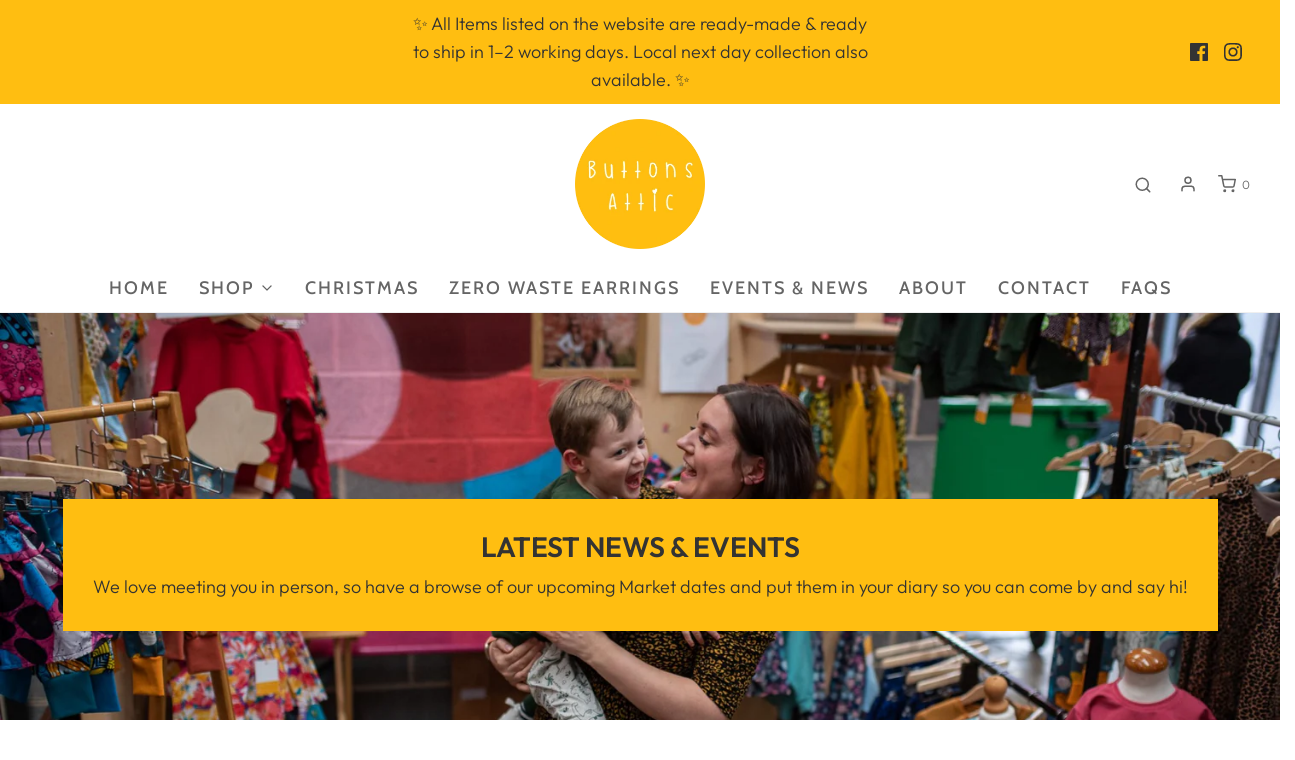

--- FILE ---
content_type: text/html; charset=utf-8
request_url: https://buttonsattic.co.uk/blogs/news
body_size: 63173
content:
<!DOCTYPE html>
<!--[if lt IE 7 ]><html class="no-js ie ie6" lang="en"> <![endif]-->
<!--[if IE 7 ]><html class="no-js ie ie7" lang="en"> <![endif]-->
<!--[if IE 8 ]><html class="no-js ie ie8" lang="en"> <![endif]-->
<!--[if (gte IE 9)|!(IE)]><!-->
<html class="no-js" lang="en">
<!--<![endif]-->

<head>
    <!-- Google Tag Manager -->
    <script>(function(w,d,s,l,i){w[l]=w[l]||[];w[l].push({'gtm.start':
    new Date().getTime(),event:'gtm.js'});var f=d.getElementsByTagName(s)[0],
    j=d.createElement(s),dl=l!='dataLayer'?'&l='+l:'';j.async=true;j.src=
    'https://www.googletagmanager.com/gtm.js?id='+i+dl;f.parentNode.insertBefore(j,f);
    })(window,document,'script','dataLayer','GTM-PZRDZL4');</script>
    <!-- End Google Tag Manager -->

    <!-- BugHerd Plugin -->
    <script type="text/javascript" src="https://www.bugherd.com/sidebarv2.js?apikey=dnt5gptx0wxxfq0qs2kn0q" async="true"></script>

	<meta charset="utf-8">

	<!--[if lt IE 9]>
		<script src="//html5shim.googlecode.com/svn/trunk/html5.js"></script>
	<![endif]--><title>
		News &ndash; Buttons Attic
	</title>

	<link rel="preconnect" href="https://cdn.shopify.com" crossorigin>

	<script type="text/javascript">
		document.documentElement.className = document.documentElement.className.replace('no-js', 'js');
	</script>

	

	
	<meta name="viewport" content="width=device-width, initial-scale=1, shrink-to-fit=no">
	

	<!-- /snippets/social-meta-tags.liquid -->


<meta property="og:site_name" content="Buttons Attic">
<meta property="og:url" content="https://buttonsattic.co.uk/blogs/news">
<meta property="og:title" content="News">
<meta property="og:type" content="website">
<meta property="og:description" content="Stand out from the crowd">

<meta property="og:image" content="http://buttonsattic.co.uk/cdn/shop/files/buttons-social_1200x1200.webp?v=1667131823">
<meta property="og:image:alt" content="Buttons Attic">
<meta property="og:image:secure_url" content="https://buttonsattic.co.uk/cdn/shop/files/buttons-social_1200x1200.webp?v=1667131823">


<meta name="twitter:card" content="summary_large_image">
<meta name="twitter:title" content="News">
<meta name="twitter:description" content="Stand out from the crowd">


	<link rel="canonical" href="https://buttonsattic.co.uk/blogs/news" />

	<!-- CSS -->
	<style>
/*============================================================================
  Typography
==============================================================================*/





@font-face {
  font-family: Outfit;
  font-weight: 600;
  font-style: normal;
  font-display: swap;
  src: url("//buttonsattic.co.uk/cdn/fonts/outfit/outfit_n6.dfcbaa80187851df2e8384061616a8eaa1702fdc.woff2") format("woff2"),
       url("//buttonsattic.co.uk/cdn/fonts/outfit/outfit_n6.88384e9fc3e36038624caccb938f24ea8008a91d.woff") format("woff");
}

@font-face {
  font-family: Outfit;
  font-weight: 300;
  font-style: normal;
  font-display: swap;
  src: url("//buttonsattic.co.uk/cdn/fonts/outfit/outfit_n3.8c97ae4c4fac7c2ea467a6dc784857f4de7e0e37.woff2") format("woff2"),
       url("//buttonsattic.co.uk/cdn/fonts/outfit/outfit_n3.b50a189ccde91f9bceee88f207c18c09f0b62a7b.woff") format("woff");
}

@font-face {
  font-family: Cabin;
  font-weight: 500;
  font-style: normal;
  font-display: swap;
  src: url("//buttonsattic.co.uk/cdn/fonts/cabin/cabin_n5.0250ac238cfbbff14d3c16fcc89f227ca95d5c6f.woff2") format("woff2"),
       url("//buttonsattic.co.uk/cdn/fonts/cabin/cabin_n5.46470cf25a90d766aece73a31a42bfd8ef7a470b.woff") format("woff");
}


  @font-face {
  font-family: Outfit;
  font-weight: 400;
  font-style: normal;
  font-display: swap;
  src: url("//buttonsattic.co.uk/cdn/fonts/outfit/outfit_n4.387c2e2715c484a1f1075eb90d64808f1b37ac58.woff2") format("woff2"),
       url("//buttonsattic.co.uk/cdn/fonts/outfit/outfit_n4.aca8c81f18f62c9baa15c2dc5d1f6dd5442cdc50.woff") format("woff");
}







/*============================================================================
  #General Variables
==============================================================================*/

:root {
  --page-background: #ffffff;

  --color-primary: #656565;
  --disabled-color-primary: rgba(101, 101, 101, 0.5);
  --color-primary-opacity: rgba(101, 101, 101, 0.03);
  --link-color: #656565;
  --active-link-color: #333333;

  --button-background-color: #8dd0dc;
  --button-background-hover-color: #4695a6;
  --button-background-hover-color-lighten: #50a3b5;
  --button-text-color: #ffffff;

  --sale-color: #e3e3e3;
  --sale-text-color: #333333;
  --sale-color-faint: rgba(227, 227, 227, 0.1);
  --sold-out-color: #656565;
  --sold-out-text-color: #ffffff;

  --header-background: #ffffff;
  --header-text: #656565;
  --header-border-color: rgba(101, 101, 101, 0.1);
  --header-border-color-dark: rgba(101, 101, 101, 0.15);
  --header-hover-background-color: rgba(101, 101, 101, 0.1);
  --header-overlay-text: #ffffff;

  --sticky-header-background: #ffffff;
  --sticky-header-text: #656565;
  --sticky-header-border: rgba(101, 101, 101, 0.1);

  --mobile-menu-text: #ffffff;
  --mobile-menu-background: #656565;
  --mobile-menu-border-color: rgba(255, 255, 255, 0.5);

  --footer-background: #656565;
  --footer-text: #ffffff;
  --footer-hover-background-color: rgba(255, 255, 255, 0.1);


  --pop-up-text: #ffffff;
  --pop-up-background: #ffbe11;

  --secondary-color: rgba(0, 0, 0, 1) !default;
  --select-padding: 5px;
  --select-radius: 2px !default;

  --border-color: rgba(101, 101, 101, 0.5);
  --border-search: rgba(101, 101, 101, 0.1);
  --border-color-subtle: rgba(101, 101, 101, 0.1);
  --border-color-subtle-darken: #585858;

  --color-scheme-light-background: #ffbe11;
  --color-scheme-light-background-hover: rgba(255, 190, 17, 0.1);
  --color-scheme-light-text: #656565;
  --color-scheme-light-text-hover: rgba(101, 101, 101, 0.7);
  --color-scheme-light-input-hover: rgba(101, 101, 101, 0.1);
  --color-scheme-light-link: #656565;
  --color-scheme-light-link-active: #656565;

  --color-scheme-accent-background: #757575;
  --color-scheme-accent-background-hover: rgba(117, 117, 117, 0.1);
  --color-scheme-accent-text: #ffffff;
  --color-scheme-accent-text-hover: rgba(255, 255, 255, 0.7);
  --color-scheme-accent-input-hover: rgba(255, 255, 255, 0.1);
  --color-scheme-accent-link: #ffffff;
  --color-scheme-accent-link-active: #ffffff;

  --color-scheme-dark-background: #333333;
  --color-scheme-dark-background-hover: rgba(51, 51, 51, 0.1);
  --color-scheme-dark-text: #f3f3f3;
  --color-scheme-dark-text-hover: rgba(243, 243, 243, 0.7);
  --color-scheme-dark-input-hover: rgba(243, 243, 243, 0.1);
  --color-scheme-dark-link: #F3F3F3;
  --color-scheme-dark-link-active: #F3F3F3;

  --header-font-stack: Outfit, sans-serif;
  --header-font-weight: 600;
  --header-font-style: normal;
  --header-font-transform: none;

  
  --header-letter-spacing: normal;
  

  --body-font-stack: Outfit, sans-serif;
  --body-font-weight: 300;
  --body-font-style: normal;
  --body-font-size-int: 18;
  --body-font-size: 18px;

  --subheading-font-stack: Cabin, sans-serif;
  --subheading-font-weight: 500;
  --subheading-font-style: normal;
  --subheading-font-transform: uppercase;
  --subheading-case: uppercase;

  
  --heading-base: 28;
  --subheading-base: 14;
  --subheading-2-font-size: 16px;
  --subheading-2-line-height: 20px;
  --product-titles: 20;
  --subpage-header: 20;
  --subpage-header-px: 20px;
  --subpage-header-line-height: 28px;
  --heading-font-size: 28px;
  --heading-line-height: 36px;
  --subheading-font-size: 14px;
  --subheading-line-height: 18px;
  

  --color-image-overlay: #333333;
  --color-image-overlay-text: #ffffff;
  --image-overlay-opacity: calc(50 / 100);

  --flexslider-icon-eot: //buttonsattic.co.uk/cdn/shop/t/6/assets/flexslider-icon.eot?v=70838442330258149421673276336;
  --flexslider-icon-eot-ie: //buttonsattic.co.uk/cdn/shop/t/6/assets/flexslider-icon.eot%23iefix?v=684;
  --flexslider-icon-woff: //buttonsattic.co.uk/cdn/shop/t/6/assets/flexslider-icon.eot?v=70838442330258149421673276336;
  --flexslider-icon-ttf: //buttonsattic.co.uk/cdn/shop/t/6/assets/flexslider-icon.eot?v=70838442330258149421673276336;
  --flexslider-icon-svg: //buttonsattic.co.uk/cdn/shop/t/6/assets/flexslider-icon.eot?v=70838442330258149421673276336;

  --delete-button-png: //buttonsattic.co.uk/cdn/shop/t/6/assets/delete.png?v=684;
  --loader-svg: //buttonsattic.co.uk/cdn/shop/t/6/assets/loader.svg?v=119822953187440061741673276342;

  
  --mobile-menu-link-transform: uppercase;
  --mobile-menu-link-letter-spacing: 2px;
  

  
  --buttons-transform: uppercase;
  --buttons-letter-spacing: 2px;
  

  
    --button-font-family: var(--body-font-stack);
    --button-font-weight: var(--body-font-weight);
    --button-font-style: var(--body-font-style);
    --button-font-size: var(--body-font-size);
  

  
    --button-font-size-int: calc(var(--body-font-size-int) - 2);
  

  
    --subheading-letter-spacing: 1px;
  

  
    --nav-font-family: var(--subheading-font-stack);
    --nav-font-weight: var(--subheading-font-weight);
    --nav-font-style: var(--subheading-font-style);
  

  
    --nav-text-transform: uppercase;
    --nav-letter-spacing: 2px;
  

  
    --nav-font-size-int: var(--body-font-size-int);
  

  --password-text-color: #000000;
  --password-error-background: #feebeb;
  --password-error-text: #7e1412;
  --password-login-background: #111111;
  --password-login-text: #b8b8b8;
  --password-btn-text: #ffffff;
  --password-btn-background: #000000;
  --password-btn-background-success: #4caf50;
  --success-color: #28a745;
  --error-color: #b94a48;

  /* Shop Pay Installments variables */
  --color-body: #ffffff;
  --color-bg: #ffffff;
}
</style>


	
	<link rel="preload" href="//buttonsattic.co.uk/cdn/shop/t/6/assets/theme-blog.min.css?v=68697183565359299821673276341" as="style">
	<link href="//buttonsattic.co.uk/cdn/shop/t/6/assets/theme-blog.min.css?v=68697183565359299821673276341" rel="stylesheet" type="text/css" media="all" />
	

	<link href="//buttonsattic.co.uk/cdn/shop/t/6/assets/custom.css?v=182651812481165337661687181063" rel="stylesheet" type="text/css" media="all" />

	

	

	
	<link rel="shortcut icon" href="//buttonsattic.co.uk/cdn/shop/files/ButtonsAtticfavicon_32x32.png?v=1666019871" type="image/png">
	

	<link rel="sitemap" type="application/xml" title="Sitemap" href="/sitemap.xml" />

	<script>window.performance && window.performance.mark && window.performance.mark('shopify.content_for_header.start');</script><meta id="shopify-digital-wallet" name="shopify-digital-wallet" content="/55548215590/digital_wallets/dialog">
<meta name="shopify-checkout-api-token" content="9d4c333965922a13d039b5d415609189">
<link rel="alternate" type="application/atom+xml" title="Feed" href="/blogs/news.atom" />
<script async="async" src="/checkouts/internal/preloads.js?locale=en-GB"></script>
<link rel="preconnect" href="https://shop.app" crossorigin="anonymous">
<script async="async" src="https://shop.app/checkouts/internal/preloads.js?locale=en-GB&shop_id=55548215590" crossorigin="anonymous"></script>
<script id="apple-pay-shop-capabilities" type="application/json">{"shopId":55548215590,"countryCode":"GB","currencyCode":"GBP","merchantCapabilities":["supports3DS"],"merchantId":"gid:\/\/shopify\/Shop\/55548215590","merchantName":"Buttons Attic","requiredBillingContactFields":["postalAddress","email"],"requiredShippingContactFields":["postalAddress","email"],"shippingType":"shipping","supportedNetworks":["visa","maestro","masterCard","amex","discover","elo"],"total":{"type":"pending","label":"Buttons Attic","amount":"1.00"},"shopifyPaymentsEnabled":true,"supportsSubscriptions":true}</script>
<script id="shopify-features" type="application/json">{"accessToken":"9d4c333965922a13d039b5d415609189","betas":["rich-media-storefront-analytics"],"domain":"buttonsattic.co.uk","predictiveSearch":true,"shopId":55548215590,"locale":"en"}</script>
<script>var Shopify = Shopify || {};
Shopify.shop = "buttons-attic.myshopify.com";
Shopify.locale = "en";
Shopify.currency = {"active":"GBP","rate":"1.0"};
Shopify.country = "GB";
Shopify.theme = {"name":"buttonsattic\/staging","id":141491077414,"schema_name":"Envy","schema_version":"31.0.4","theme_store_id":null,"role":"main"};
Shopify.theme.handle = "null";
Shopify.theme.style = {"id":null,"handle":null};
Shopify.cdnHost = "buttonsattic.co.uk/cdn";
Shopify.routes = Shopify.routes || {};
Shopify.routes.root = "/";</script>
<script type="module">!function(o){(o.Shopify=o.Shopify||{}).modules=!0}(window);</script>
<script>!function(o){function n(){var o=[];function n(){o.push(Array.prototype.slice.apply(arguments))}return n.q=o,n}var t=o.Shopify=o.Shopify||{};t.loadFeatures=n(),t.autoloadFeatures=n()}(window);</script>
<script>
  window.ShopifyPay = window.ShopifyPay || {};
  window.ShopifyPay.apiHost = "shop.app\/pay";
  window.ShopifyPay.redirectState = null;
</script>
<script id="shop-js-analytics" type="application/json">{"pageType":"blog"}</script>
<script defer="defer" async type="module" src="//buttonsattic.co.uk/cdn/shopifycloud/shop-js/modules/v2/client.init-shop-cart-sync_BdyHc3Nr.en.esm.js"></script>
<script defer="defer" async type="module" src="//buttonsattic.co.uk/cdn/shopifycloud/shop-js/modules/v2/chunk.common_Daul8nwZ.esm.js"></script>
<script type="module">
  await import("//buttonsattic.co.uk/cdn/shopifycloud/shop-js/modules/v2/client.init-shop-cart-sync_BdyHc3Nr.en.esm.js");
await import("//buttonsattic.co.uk/cdn/shopifycloud/shop-js/modules/v2/chunk.common_Daul8nwZ.esm.js");

  window.Shopify.SignInWithShop?.initShopCartSync?.({"fedCMEnabled":true,"windoidEnabled":true});

</script>
<script>
  window.Shopify = window.Shopify || {};
  if (!window.Shopify.featureAssets) window.Shopify.featureAssets = {};
  window.Shopify.featureAssets['shop-js'] = {"shop-cart-sync":["modules/v2/client.shop-cart-sync_QYOiDySF.en.esm.js","modules/v2/chunk.common_Daul8nwZ.esm.js"],"init-fed-cm":["modules/v2/client.init-fed-cm_DchLp9rc.en.esm.js","modules/v2/chunk.common_Daul8nwZ.esm.js"],"shop-button":["modules/v2/client.shop-button_OV7bAJc5.en.esm.js","modules/v2/chunk.common_Daul8nwZ.esm.js"],"init-windoid":["modules/v2/client.init-windoid_DwxFKQ8e.en.esm.js","modules/v2/chunk.common_Daul8nwZ.esm.js"],"shop-cash-offers":["modules/v2/client.shop-cash-offers_DWtL6Bq3.en.esm.js","modules/v2/chunk.common_Daul8nwZ.esm.js","modules/v2/chunk.modal_CQq8HTM6.esm.js"],"shop-toast-manager":["modules/v2/client.shop-toast-manager_CX9r1SjA.en.esm.js","modules/v2/chunk.common_Daul8nwZ.esm.js"],"init-shop-email-lookup-coordinator":["modules/v2/client.init-shop-email-lookup-coordinator_UhKnw74l.en.esm.js","modules/v2/chunk.common_Daul8nwZ.esm.js"],"pay-button":["modules/v2/client.pay-button_DzxNnLDY.en.esm.js","modules/v2/chunk.common_Daul8nwZ.esm.js"],"avatar":["modules/v2/client.avatar_BTnouDA3.en.esm.js"],"init-shop-cart-sync":["modules/v2/client.init-shop-cart-sync_BdyHc3Nr.en.esm.js","modules/v2/chunk.common_Daul8nwZ.esm.js"],"shop-login-button":["modules/v2/client.shop-login-button_D8B466_1.en.esm.js","modules/v2/chunk.common_Daul8nwZ.esm.js","modules/v2/chunk.modal_CQq8HTM6.esm.js"],"init-customer-accounts-sign-up":["modules/v2/client.init-customer-accounts-sign-up_C8fpPm4i.en.esm.js","modules/v2/client.shop-login-button_D8B466_1.en.esm.js","modules/v2/chunk.common_Daul8nwZ.esm.js","modules/v2/chunk.modal_CQq8HTM6.esm.js"],"init-shop-for-new-customer-accounts":["modules/v2/client.init-shop-for-new-customer-accounts_CVTO0Ztu.en.esm.js","modules/v2/client.shop-login-button_D8B466_1.en.esm.js","modules/v2/chunk.common_Daul8nwZ.esm.js","modules/v2/chunk.modal_CQq8HTM6.esm.js"],"init-customer-accounts":["modules/v2/client.init-customer-accounts_dRgKMfrE.en.esm.js","modules/v2/client.shop-login-button_D8B466_1.en.esm.js","modules/v2/chunk.common_Daul8nwZ.esm.js","modules/v2/chunk.modal_CQq8HTM6.esm.js"],"shop-follow-button":["modules/v2/client.shop-follow-button_CkZpjEct.en.esm.js","modules/v2/chunk.common_Daul8nwZ.esm.js","modules/v2/chunk.modal_CQq8HTM6.esm.js"],"lead-capture":["modules/v2/client.lead-capture_BntHBhfp.en.esm.js","modules/v2/chunk.common_Daul8nwZ.esm.js","modules/v2/chunk.modal_CQq8HTM6.esm.js"],"checkout-modal":["modules/v2/client.checkout-modal_CfxcYbTm.en.esm.js","modules/v2/chunk.common_Daul8nwZ.esm.js","modules/v2/chunk.modal_CQq8HTM6.esm.js"],"shop-login":["modules/v2/client.shop-login_Da4GZ2H6.en.esm.js","modules/v2/chunk.common_Daul8nwZ.esm.js","modules/v2/chunk.modal_CQq8HTM6.esm.js"],"payment-terms":["modules/v2/client.payment-terms_MV4M3zvL.en.esm.js","modules/v2/chunk.common_Daul8nwZ.esm.js","modules/v2/chunk.modal_CQq8HTM6.esm.js"]};
</script>
<script>(function() {
  var isLoaded = false;
  function asyncLoad() {
    if (isLoaded) return;
    isLoaded = true;
    var urls = ["https:\/\/s3.eu-west-1.amazonaws.com\/production-klarna-il-shopify-osm\/a6c5e37d3b587ca7438f15aa90b429b47085a035\/buttons-attic.myshopify.com-1708726764019.js?shop=buttons-attic.myshopify.com"];
    for (var i = 0; i < urls.length; i++) {
      var s = document.createElement('script');
      s.type = 'text/javascript';
      s.async = true;
      s.src = urls[i];
      var x = document.getElementsByTagName('script')[0];
      x.parentNode.insertBefore(s, x);
    }
  };
  if(window.attachEvent) {
    window.attachEvent('onload', asyncLoad);
  } else {
    window.addEventListener('load', asyncLoad, false);
  }
})();</script>
<script id="__st">var __st={"a":55548215590,"offset":0,"reqid":"6c42ae34-8e0f-45d1-8463-2ff609de3697-1769017624","pageurl":"buttonsattic.co.uk\/blogs\/news","s":"blogs-77873676582","u":"67ec15a04449","p":"blog","rtyp":"blog","rid":77873676582};</script>
<script>window.ShopifyPaypalV4VisibilityTracking = true;</script>
<script id="captcha-bootstrap">!function(){'use strict';const t='contact',e='account',n='new_comment',o=[[t,t],['blogs',n],['comments',n],[t,'customer']],c=[[e,'customer_login'],[e,'guest_login'],[e,'recover_customer_password'],[e,'create_customer']],r=t=>t.map((([t,e])=>`form[action*='/${t}']:not([data-nocaptcha='true']) input[name='form_type'][value='${e}']`)).join(','),a=t=>()=>t?[...document.querySelectorAll(t)].map((t=>t.form)):[];function s(){const t=[...o],e=r(t);return a(e)}const i='password',u='form_key',d=['recaptcha-v3-token','g-recaptcha-response','h-captcha-response',i],f=()=>{try{return window.sessionStorage}catch{return}},m='__shopify_v',_=t=>t.elements[u];function p(t,e,n=!1){try{const o=window.sessionStorage,c=JSON.parse(o.getItem(e)),{data:r}=function(t){const{data:e,action:n}=t;return t[m]||n?{data:e,action:n}:{data:t,action:n}}(c);for(const[e,n]of Object.entries(r))t.elements[e]&&(t.elements[e].value=n);n&&o.removeItem(e)}catch(o){console.error('form repopulation failed',{error:o})}}const l='form_type',E='cptcha';function T(t){t.dataset[E]=!0}const w=window,h=w.document,L='Shopify',v='ce_forms',y='captcha';let A=!1;((t,e)=>{const n=(g='f06e6c50-85a8-45c8-87d0-21a2b65856fe',I='https://cdn.shopify.com/shopifycloud/storefront-forms-hcaptcha/ce_storefront_forms_captcha_hcaptcha.v1.5.2.iife.js',D={infoText:'Protected by hCaptcha',privacyText:'Privacy',termsText:'Terms'},(t,e,n)=>{const o=w[L][v],c=o.bindForm;if(c)return c(t,g,e,D).then(n);var r;o.q.push([[t,g,e,D],n]),r=I,A||(h.body.append(Object.assign(h.createElement('script'),{id:'captcha-provider',async:!0,src:r})),A=!0)});var g,I,D;w[L]=w[L]||{},w[L][v]=w[L][v]||{},w[L][v].q=[],w[L][y]=w[L][y]||{},w[L][y].protect=function(t,e){n(t,void 0,e),T(t)},Object.freeze(w[L][y]),function(t,e,n,w,h,L){const[v,y,A,g]=function(t,e,n){const i=e?o:[],u=t?c:[],d=[...i,...u],f=r(d),m=r(i),_=r(d.filter((([t,e])=>n.includes(e))));return[a(f),a(m),a(_),s()]}(w,h,L),I=t=>{const e=t.target;return e instanceof HTMLFormElement?e:e&&e.form},D=t=>v().includes(t);t.addEventListener('submit',(t=>{const e=I(t);if(!e)return;const n=D(e)&&!e.dataset.hcaptchaBound&&!e.dataset.recaptchaBound,o=_(e),c=g().includes(e)&&(!o||!o.value);(n||c)&&t.preventDefault(),c&&!n&&(function(t){try{if(!f())return;!function(t){const e=f();if(!e)return;const n=_(t);if(!n)return;const o=n.value;o&&e.removeItem(o)}(t);const e=Array.from(Array(32),(()=>Math.random().toString(36)[2])).join('');!function(t,e){_(t)||t.append(Object.assign(document.createElement('input'),{type:'hidden',name:u})),t.elements[u].value=e}(t,e),function(t,e){const n=f();if(!n)return;const o=[...t.querySelectorAll(`input[type='${i}']`)].map((({name:t})=>t)),c=[...d,...o],r={};for(const[a,s]of new FormData(t).entries())c.includes(a)||(r[a]=s);n.setItem(e,JSON.stringify({[m]:1,action:t.action,data:r}))}(t,e)}catch(e){console.error('failed to persist form',e)}}(e),e.submit())}));const S=(t,e)=>{t&&!t.dataset[E]&&(n(t,e.some((e=>e===t))),T(t))};for(const o of['focusin','change'])t.addEventListener(o,(t=>{const e=I(t);D(e)&&S(e,y())}));const B=e.get('form_key'),M=e.get(l),P=B&&M;t.addEventListener('DOMContentLoaded',(()=>{const t=y();if(P)for(const e of t)e.elements[l].value===M&&p(e,B);[...new Set([...A(),...v().filter((t=>'true'===t.dataset.shopifyCaptcha))])].forEach((e=>S(e,t)))}))}(h,new URLSearchParams(w.location.search),n,t,e,['guest_login'])})(!0,!0)}();</script>
<script integrity="sha256-4kQ18oKyAcykRKYeNunJcIwy7WH5gtpwJnB7kiuLZ1E=" data-source-attribution="shopify.loadfeatures" defer="defer" src="//buttonsattic.co.uk/cdn/shopifycloud/storefront/assets/storefront/load_feature-a0a9edcb.js" crossorigin="anonymous"></script>
<script crossorigin="anonymous" defer="defer" src="//buttonsattic.co.uk/cdn/shopifycloud/storefront/assets/shopify_pay/storefront-65b4c6d7.js?v=20250812"></script>
<script data-source-attribution="shopify.dynamic_checkout.dynamic.init">var Shopify=Shopify||{};Shopify.PaymentButton=Shopify.PaymentButton||{isStorefrontPortableWallets:!0,init:function(){window.Shopify.PaymentButton.init=function(){};var t=document.createElement("script");t.src="https://buttonsattic.co.uk/cdn/shopifycloud/portable-wallets/latest/portable-wallets.en.js",t.type="module",document.head.appendChild(t)}};
</script>
<script data-source-attribution="shopify.dynamic_checkout.buyer_consent">
  function portableWalletsHideBuyerConsent(e){var t=document.getElementById("shopify-buyer-consent"),n=document.getElementById("shopify-subscription-policy-button");t&&n&&(t.classList.add("hidden"),t.setAttribute("aria-hidden","true"),n.removeEventListener("click",e))}function portableWalletsShowBuyerConsent(e){var t=document.getElementById("shopify-buyer-consent"),n=document.getElementById("shopify-subscription-policy-button");t&&n&&(t.classList.remove("hidden"),t.removeAttribute("aria-hidden"),n.addEventListener("click",e))}window.Shopify?.PaymentButton&&(window.Shopify.PaymentButton.hideBuyerConsent=portableWalletsHideBuyerConsent,window.Shopify.PaymentButton.showBuyerConsent=portableWalletsShowBuyerConsent);
</script>
<script data-source-attribution="shopify.dynamic_checkout.cart.bootstrap">document.addEventListener("DOMContentLoaded",(function(){function t(){return document.querySelector("shopify-accelerated-checkout-cart, shopify-accelerated-checkout")}if(t())Shopify.PaymentButton.init();else{new MutationObserver((function(e,n){t()&&(Shopify.PaymentButton.init(),n.disconnect())})).observe(document.body,{childList:!0,subtree:!0})}}));
</script>
<link id="shopify-accelerated-checkout-styles" rel="stylesheet" media="screen" href="https://buttonsattic.co.uk/cdn/shopifycloud/portable-wallets/latest/accelerated-checkout-backwards-compat.css" crossorigin="anonymous">
<style id="shopify-accelerated-checkout-cart">
        #shopify-buyer-consent {
  margin-top: 1em;
  display: inline-block;
  width: 100%;
}

#shopify-buyer-consent.hidden {
  display: none;
}

#shopify-subscription-policy-button {
  background: none;
  border: none;
  padding: 0;
  text-decoration: underline;
  font-size: inherit;
  cursor: pointer;
}

#shopify-subscription-policy-button::before {
  box-shadow: none;
}

      </style>

<script>window.performance && window.performance.mark && window.performance.mark('shopify.content_for_header.end');</script>

	<script type="text/javascript">
		window.wetheme = {
			name: 'Envy',
		};
	</script>

	

	

    <script> 
      var variantStock = {};
    </script>
  
    <!-- iUbenda cookie consent -->
<script type="text/javascript">
var _iub = _iub || [];
_iub.csConfiguration = {"lang":"en","perPurposeConsent":true,"siteId":2827319,"cookiePolicyId":15424056, "banner":{ "acceptButtonColor":"#FCBD10","acceptButtonDisplay":true,"backgroundColor":"#302C2C","closeButtonDisplay":false,"customizeButtonColor":"#212121","customizeButtonDisplay":true,"explicitWithdrawal":true,"listPurposes":true,"position":"float-bottom-left","rejectButtonColor":"#212121","rejectButtonDisplay":true }};
</script>
<script type="text/javascript" src="//cs.iubenda.com/sync/2827319.js"></script>
<script type="text/javascript" src="//cdn.iubenda.com/cs/iubenda_cs.js" charset="UTF-8" async></script>
<!-- iUbenda cookie consent -->
<!-- BEGIN app block: shopify://apps/judge-me-reviews/blocks/judgeme_core/61ccd3b1-a9f2-4160-9fe9-4fec8413e5d8 --><!-- Start of Judge.me Core -->






<link rel="dns-prefetch" href="https://cdnwidget.judge.me">
<link rel="dns-prefetch" href="https://cdn.judge.me">
<link rel="dns-prefetch" href="https://cdn1.judge.me">
<link rel="dns-prefetch" href="https://api.judge.me">

<script data-cfasync='false' class='jdgm-settings-script'>window.jdgmSettings={"pagination":5,"disable_web_reviews":false,"badge_no_review_text":"No reviews","badge_n_reviews_text":"{{ n }} review/reviews","hide_badge_preview_if_no_reviews":true,"badge_hide_text":false,"enforce_center_preview_badge":false,"widget_title":"Customer Reviews","widget_open_form_text":"Write a review","widget_close_form_text":"Cancel review","widget_refresh_page_text":"Refresh page","widget_summary_text":"Based on {{ number_of_reviews }} review/reviews","widget_no_review_text":"Be the first to write a review","widget_name_field_text":"Display name","widget_verified_name_field_text":"Verified Name (public)","widget_name_placeholder_text":"Display name","widget_required_field_error_text":"This field is required.","widget_email_field_text":"Email address","widget_verified_email_field_text":"Verified Email (private, can not be edited)","widget_email_placeholder_text":"Your email address","widget_email_field_error_text":"Please enter a valid email address.","widget_rating_field_text":"Rating","widget_review_title_field_text":"Review Title","widget_review_title_placeholder_text":"Give your review a title","widget_review_body_field_text":"Review content","widget_review_body_placeholder_text":"Start writing here...","widget_pictures_field_text":"Picture/Video (optional)","widget_submit_review_text":"Submit Review","widget_submit_verified_review_text":"Submit Verified Review","widget_submit_success_msg_with_auto_publish":"Thank you! Please refresh the page in a few moments to see your review. You can remove or edit your review by logging into \u003ca href='https://judge.me/login' target='_blank' rel='nofollow noopener'\u003eJudge.me\u003c/a\u003e","widget_submit_success_msg_no_auto_publish":"Thank you! Your review will be published as soon as it is approved by the shop admin. You can remove or edit your review by logging into \u003ca href='https://judge.me/login' target='_blank' rel='nofollow noopener'\u003eJudge.me\u003c/a\u003e","widget_show_default_reviews_out_of_total_text":"Showing {{ n_reviews_shown }} out of {{ n_reviews }} reviews.","widget_show_all_link_text":"Show all","widget_show_less_link_text":"Show less","widget_author_said_text":"{{ reviewer_name }} said:","widget_days_text":"{{ n }} days ago","widget_weeks_text":"{{ n }} week/weeks ago","widget_months_text":"{{ n }} month/months ago","widget_years_text":"{{ n }} year/years ago","widget_yesterday_text":"Yesterday","widget_today_text":"Today","widget_replied_text":"\u003e\u003e {{ shop_name }} replied:","widget_read_more_text":"Read more","widget_reviewer_name_as_initial":"","widget_rating_filter_color":"#fbcd0a","widget_rating_filter_see_all_text":"See all reviews","widget_sorting_most_recent_text":"Most Recent","widget_sorting_highest_rating_text":"Highest Rating","widget_sorting_lowest_rating_text":"Lowest Rating","widget_sorting_with_pictures_text":"Only Pictures","widget_sorting_most_helpful_text":"Most Helpful","widget_open_question_form_text":"Ask a question","widget_reviews_subtab_text":"Reviews","widget_questions_subtab_text":"Questions","widget_question_label_text":"Question","widget_answer_label_text":"Answer","widget_question_placeholder_text":"Write your question here","widget_submit_question_text":"Submit Question","widget_question_submit_success_text":"Thank you for your question! We will notify you once it gets answered.","verified_badge_text":"Verified","verified_badge_bg_color":"","verified_badge_text_color":"","verified_badge_placement":"left-of-reviewer-name","widget_review_max_height":"","widget_hide_border":false,"widget_social_share":false,"widget_thumb":false,"widget_review_location_show":false,"widget_location_format":"","all_reviews_include_out_of_store_products":true,"all_reviews_out_of_store_text":"(out of store)","all_reviews_pagination":100,"all_reviews_product_name_prefix_text":"about","enable_review_pictures":true,"enable_question_anwser":false,"widget_theme":"default","review_date_format":"dd/mm/yyyy","default_sort_method":"most-recent","widget_product_reviews_subtab_text":"Product Reviews","widget_shop_reviews_subtab_text":"Shop Reviews","widget_other_products_reviews_text":"Reviews for other products","widget_store_reviews_subtab_text":"Store reviews","widget_no_store_reviews_text":"This store hasn't received any reviews yet","widget_web_restriction_product_reviews_text":"This product hasn't received any reviews yet","widget_no_items_text":"No items found","widget_show_more_text":"Show more","widget_write_a_store_review_text":"Write a Store Review","widget_other_languages_heading":"Reviews in Other Languages","widget_translate_review_text":"Translate review to {{ language }}","widget_translating_review_text":"Translating...","widget_show_original_translation_text":"Show original ({{ language }})","widget_translate_review_failed_text":"Review couldn't be translated.","widget_translate_review_retry_text":"Retry","widget_translate_review_try_again_later_text":"Try again later","show_product_url_for_grouped_product":false,"widget_sorting_pictures_first_text":"Pictures First","show_pictures_on_all_rev_page_mobile":false,"show_pictures_on_all_rev_page_desktop":false,"floating_tab_hide_mobile_install_preference":false,"floating_tab_button_name":"★ Reviews","floating_tab_title":"Let customers speak for us","floating_tab_button_color":"","floating_tab_button_background_color":"","floating_tab_url":"","floating_tab_url_enabled":false,"floating_tab_tab_style":"text","all_reviews_text_badge_text":"Customers rate us {{ shop.metafields.judgeme.all_reviews_rating | round: 1 }}/5 based on {{ shop.metafields.judgeme.all_reviews_count }} reviews.","all_reviews_text_badge_text_branded_style":"{{ shop.metafields.judgeme.all_reviews_rating | round: 1 }} out of 5 stars based on {{ shop.metafields.judgeme.all_reviews_count }} reviews","is_all_reviews_text_badge_a_link":false,"show_stars_for_all_reviews_text_badge":false,"all_reviews_text_badge_url":"","all_reviews_text_style":"branded","all_reviews_text_color_style":"judgeme_brand_color","all_reviews_text_color":"#108474","all_reviews_text_show_jm_brand":true,"featured_carousel_show_header":true,"featured_carousel_title":"Let customers speak for us","testimonials_carousel_title":"Customers are saying","videos_carousel_title":"Real customer stories","cards_carousel_title":"Customers are saying","featured_carousel_count_text":"from {{ n }} reviews","featured_carousel_add_link_to_all_reviews_page":false,"featured_carousel_url":"","featured_carousel_show_images":true,"featured_carousel_autoslide_interval":5,"featured_carousel_arrows_on_the_sides":false,"featured_carousel_height":250,"featured_carousel_width":80,"featured_carousel_image_size":0,"featured_carousel_image_height":250,"featured_carousel_arrow_color":"#eeeeee","verified_count_badge_style":"branded","verified_count_badge_orientation":"horizontal","verified_count_badge_color_style":"judgeme_brand_color","verified_count_badge_color":"#108474","is_verified_count_badge_a_link":false,"verified_count_badge_url":"","verified_count_badge_show_jm_brand":true,"widget_rating_preset_default":5,"widget_first_sub_tab":"product-reviews","widget_show_histogram":true,"widget_histogram_use_custom_color":false,"widget_pagination_use_custom_color":false,"widget_star_use_custom_color":false,"widget_verified_badge_use_custom_color":false,"widget_write_review_use_custom_color":false,"picture_reminder_submit_button":"Upload Pictures","enable_review_videos":false,"mute_video_by_default":false,"widget_sorting_videos_first_text":"Videos First","widget_review_pending_text":"Pending","featured_carousel_items_for_large_screen":3,"social_share_options_order":"Facebook,Twitter","remove_microdata_snippet":false,"disable_json_ld":false,"enable_json_ld_products":false,"preview_badge_show_question_text":false,"preview_badge_no_question_text":"No questions","preview_badge_n_question_text":"{{ number_of_questions }} question/questions","qa_badge_show_icon":false,"qa_badge_position":"same-row","remove_judgeme_branding":false,"widget_add_search_bar":false,"widget_search_bar_placeholder":"Search","widget_sorting_verified_only_text":"Verified only","featured_carousel_theme":"default","featured_carousel_show_rating":true,"featured_carousel_show_title":true,"featured_carousel_show_body":true,"featured_carousel_show_date":false,"featured_carousel_show_reviewer":true,"featured_carousel_show_product":false,"featured_carousel_header_background_color":"#108474","featured_carousel_header_text_color":"#ffffff","featured_carousel_name_product_separator":"reviewed","featured_carousel_full_star_background":"#108474","featured_carousel_empty_star_background":"#dadada","featured_carousel_vertical_theme_background":"#f9fafb","featured_carousel_verified_badge_enable":true,"featured_carousel_verified_badge_color":"#108474","featured_carousel_border_style":"round","featured_carousel_review_line_length_limit":3,"featured_carousel_more_reviews_button_text":"Read more reviews","featured_carousel_view_product_button_text":"View product","all_reviews_page_load_reviews_on":"scroll","all_reviews_page_load_more_text":"Load More Reviews","disable_fb_tab_reviews":false,"enable_ajax_cdn_cache":false,"widget_advanced_speed_features":5,"widget_public_name_text":"displayed publicly like","default_reviewer_name":"John Smith","default_reviewer_name_has_non_latin":true,"widget_reviewer_anonymous":"Anonymous","medals_widget_title":"Judge.me Review Medals","medals_widget_background_color":"#f9fafb","medals_widget_position":"footer_all_pages","medals_widget_border_color":"#f9fafb","medals_widget_verified_text_position":"left","medals_widget_use_monochromatic_version":false,"medals_widget_elements_color":"#108474","show_reviewer_avatar":true,"widget_invalid_yt_video_url_error_text":"Not a YouTube video URL","widget_max_length_field_error_text":"Please enter no more than {0} characters.","widget_show_country_flag":false,"widget_show_collected_via_shop_app":true,"widget_verified_by_shop_badge_style":"light","widget_verified_by_shop_text":"Verified by Shop","widget_show_photo_gallery":false,"widget_load_with_code_splitting":true,"widget_ugc_install_preference":false,"widget_ugc_title":"Made by us, Shared by you","widget_ugc_subtitle":"Tag us to see your picture featured in our page","widget_ugc_arrows_color":"#ffffff","widget_ugc_primary_button_text":"Buy Now","widget_ugc_primary_button_background_color":"#108474","widget_ugc_primary_button_text_color":"#ffffff","widget_ugc_primary_button_border_width":"0","widget_ugc_primary_button_border_style":"none","widget_ugc_primary_button_border_color":"#108474","widget_ugc_primary_button_border_radius":"25","widget_ugc_secondary_button_text":"Load More","widget_ugc_secondary_button_background_color":"#ffffff","widget_ugc_secondary_button_text_color":"#108474","widget_ugc_secondary_button_border_width":"2","widget_ugc_secondary_button_border_style":"solid","widget_ugc_secondary_button_border_color":"#108474","widget_ugc_secondary_button_border_radius":"25","widget_ugc_reviews_button_text":"View Reviews","widget_ugc_reviews_button_background_color":"#ffffff","widget_ugc_reviews_button_text_color":"#108474","widget_ugc_reviews_button_border_width":"2","widget_ugc_reviews_button_border_style":"solid","widget_ugc_reviews_button_border_color":"#108474","widget_ugc_reviews_button_border_radius":"25","widget_ugc_reviews_button_link_to":"judgeme-reviews-page","widget_ugc_show_post_date":true,"widget_ugc_max_width":"800","widget_rating_metafield_value_type":true,"widget_primary_color":"#8DD0DC","widget_enable_secondary_color":false,"widget_secondary_color":"#edf5f5","widget_summary_average_rating_text":"{{ average_rating }} out of 5","widget_media_grid_title":"Customer photos \u0026 videos","widget_media_grid_see_more_text":"See more","widget_round_style":false,"widget_show_product_medals":true,"widget_verified_by_judgeme_text":"Verified by Judge.me","widget_show_store_medals":true,"widget_verified_by_judgeme_text_in_store_medals":"Verified by Judge.me","widget_media_field_exceed_quantity_message":"Sorry, we can only accept {{ max_media }} for one review.","widget_media_field_exceed_limit_message":"{{ file_name }} is too large, please select a {{ media_type }} less than {{ size_limit }}MB.","widget_review_submitted_text":"Review Submitted!","widget_question_submitted_text":"Question Submitted!","widget_close_form_text_question":"Cancel","widget_write_your_answer_here_text":"Write your answer here","widget_enabled_branded_link":true,"widget_show_collected_by_judgeme":true,"widget_reviewer_name_color":"","widget_write_review_text_color":"","widget_write_review_bg_color":"","widget_collected_by_judgeme_text":"collected by Judge.me","widget_pagination_type":"standard","widget_load_more_text":"Load More","widget_load_more_color":"#108474","widget_full_review_text":"Full Review","widget_read_more_reviews_text":"Read More Reviews","widget_read_questions_text":"Read Questions","widget_questions_and_answers_text":"Questions \u0026 Answers","widget_verified_by_text":"Verified by","widget_verified_text":"Verified","widget_number_of_reviews_text":"{{ number_of_reviews }} reviews","widget_back_button_text":"Back","widget_next_button_text":"Next","widget_custom_forms_filter_button":"Filters","custom_forms_style":"horizontal","widget_show_review_information":false,"how_reviews_are_collected":"How reviews are collected?","widget_show_review_keywords":false,"widget_gdpr_statement":"How we use your data: We'll only contact you about the review you left, and only if necessary. By submitting your review, you agree to Judge.me's \u003ca href='https://judge.me/terms' target='_blank' rel='nofollow noopener'\u003eterms\u003c/a\u003e, \u003ca href='https://judge.me/privacy' target='_blank' rel='nofollow noopener'\u003eprivacy\u003c/a\u003e and \u003ca href='https://judge.me/content-policy' target='_blank' rel='nofollow noopener'\u003econtent\u003c/a\u003e policies.","widget_multilingual_sorting_enabled":false,"widget_translate_review_content_enabled":false,"widget_translate_review_content_method":"manual","popup_widget_review_selection":"automatically_with_pictures","popup_widget_round_border_style":true,"popup_widget_show_title":true,"popup_widget_show_body":true,"popup_widget_show_reviewer":false,"popup_widget_show_product":true,"popup_widget_show_pictures":true,"popup_widget_use_review_picture":true,"popup_widget_show_on_home_page":true,"popup_widget_show_on_product_page":true,"popup_widget_show_on_collection_page":true,"popup_widget_show_on_cart_page":true,"popup_widget_position":"bottom_left","popup_widget_first_review_delay":5,"popup_widget_duration":5,"popup_widget_interval":5,"popup_widget_review_count":5,"popup_widget_hide_on_mobile":true,"review_snippet_widget_round_border_style":true,"review_snippet_widget_card_color":"#FFFFFF","review_snippet_widget_slider_arrows_background_color":"#FFFFFF","review_snippet_widget_slider_arrows_color":"#000000","review_snippet_widget_star_color":"#108474","show_product_variant":false,"all_reviews_product_variant_label_text":"Variant: ","widget_show_verified_branding":true,"widget_ai_summary_title":"Customers say","widget_ai_summary_disclaimer":"AI-powered review summary based on recent customer reviews","widget_show_ai_summary":false,"widget_show_ai_summary_bg":false,"widget_show_review_title_input":true,"redirect_reviewers_invited_via_email":"review_widget","request_store_review_after_product_review":false,"request_review_other_products_in_order":false,"review_form_color_scheme":"default","review_form_corner_style":"square","review_form_star_color":{},"review_form_text_color":"#333333","review_form_background_color":"#ffffff","review_form_field_background_color":"#fafafa","review_form_button_color":{},"review_form_button_text_color":"#ffffff","review_form_modal_overlay_color":"#000000","review_content_screen_title_text":"How would you rate this product?","review_content_introduction_text":"We would love it if you would share a bit about your experience.","store_review_form_title_text":"How would you rate this store?","store_review_form_introduction_text":"We would love it if you would share a bit about your experience.","show_review_guidance_text":true,"one_star_review_guidance_text":"Poor","five_star_review_guidance_text":"Great","customer_information_screen_title_text":"About you","customer_information_introduction_text":"Please tell us more about you.","custom_questions_screen_title_text":"Your experience in more detail","custom_questions_introduction_text":"Here are a few questions to help us understand more about your experience.","review_submitted_screen_title_text":"Thanks for your review!","review_submitted_screen_thank_you_text":"We are processing it and it will appear on the store soon.","review_submitted_screen_email_verification_text":"Please confirm your email by clicking the link we just sent you. This helps us keep reviews authentic.","review_submitted_request_store_review_text":"Would you like to share your experience of shopping with us?","review_submitted_review_other_products_text":"Would you like to review these products?","store_review_screen_title_text":"Would you like to share your experience of shopping with us?","store_review_introduction_text":"We value your feedback and use it to improve. Please share any thoughts or suggestions you have.","reviewer_media_screen_title_picture_text":"Share a picture","reviewer_media_introduction_picture_text":"Upload a photo to support your review.","reviewer_media_screen_title_video_text":"Share a video","reviewer_media_introduction_video_text":"Upload a video to support your review.","reviewer_media_screen_title_picture_or_video_text":"Share a picture or video","reviewer_media_introduction_picture_or_video_text":"Upload a photo or video to support your review.","reviewer_media_youtube_url_text":"Paste your Youtube URL here","advanced_settings_next_step_button_text":"Next","advanced_settings_close_review_button_text":"Close","modal_write_review_flow":false,"write_review_flow_required_text":"Required","write_review_flow_privacy_message_text":"We respect your privacy.","write_review_flow_anonymous_text":"Post review as anonymous","write_review_flow_visibility_text":"This won't be visible to other customers.","write_review_flow_multiple_selection_help_text":"Select as many as you like","write_review_flow_single_selection_help_text":"Select one option","write_review_flow_required_field_error_text":"This field is required","write_review_flow_invalid_email_error_text":"Please enter a valid email address","write_review_flow_max_length_error_text":"Max. {{ max_length }} characters.","write_review_flow_media_upload_text":"\u003cb\u003eClick to upload\u003c/b\u003e or drag and drop","write_review_flow_gdpr_statement":"We'll only contact you about your review if necessary. By submitting your review, you agree to our \u003ca href='https://judge.me/terms' target='_blank' rel='nofollow noopener'\u003eterms and conditions\u003c/a\u003e and \u003ca href='https://judge.me/privacy' target='_blank' rel='nofollow noopener'\u003eprivacy policy\u003c/a\u003e.","rating_only_reviews_enabled":false,"show_negative_reviews_help_screen":false,"new_review_flow_help_screen_rating_threshold":3,"negative_review_resolution_screen_title_text":"Tell us more","negative_review_resolution_text":"Your experience matters to us. If there were issues with your purchase, we're here to help. Feel free to reach out to us, we'd love the opportunity to make things right.","negative_review_resolution_button_text":"Contact us","negative_review_resolution_proceed_with_review_text":"Leave a review","negative_review_resolution_subject":"Issue with purchase from {{ shop_name }}.{{ order_name }}","preview_badge_collection_page_install_status":false,"widget_review_custom_css":"","preview_badge_custom_css":"","preview_badge_stars_count":"5-stars","featured_carousel_custom_css":"","floating_tab_custom_css":"","all_reviews_widget_custom_css":"","medals_widget_custom_css":"","verified_badge_custom_css":"","all_reviews_text_custom_css":"","transparency_badges_collected_via_store_invite":false,"transparency_badges_from_another_provider":false,"transparency_badges_collected_from_store_visitor":false,"transparency_badges_collected_by_verified_review_provider":false,"transparency_badges_earned_reward":false,"transparency_badges_collected_via_store_invite_text":"Review collected via store invitation","transparency_badges_from_another_provider_text":"Review collected from another provider","transparency_badges_collected_from_store_visitor_text":"Review collected from a store visitor","transparency_badges_written_in_google_text":"Review written in Google","transparency_badges_written_in_etsy_text":"Review written in Etsy","transparency_badges_written_in_shop_app_text":"Review written in Shop App","transparency_badges_earned_reward_text":"Review earned a reward for future purchase","product_review_widget_per_page":10,"widget_store_review_label_text":"Review about the store","checkout_comment_extension_title_on_product_page":"Customer Comments","checkout_comment_extension_num_latest_comment_show":5,"checkout_comment_extension_format":"name_and_timestamp","checkout_comment_customer_name":"last_initial","checkout_comment_comment_notification":true,"preview_badge_collection_page_install_preference":false,"preview_badge_home_page_install_preference":false,"preview_badge_product_page_install_preference":false,"review_widget_install_preference":"","review_carousel_install_preference":false,"floating_reviews_tab_install_preference":"none","verified_reviews_count_badge_install_preference":false,"all_reviews_text_install_preference":false,"review_widget_best_location":false,"judgeme_medals_install_preference":false,"review_widget_revamp_enabled":false,"review_widget_qna_enabled":false,"review_widget_header_theme":"minimal","review_widget_widget_title_enabled":true,"review_widget_header_text_size":"medium","review_widget_header_text_weight":"regular","review_widget_average_rating_style":"compact","review_widget_bar_chart_enabled":true,"review_widget_bar_chart_type":"numbers","review_widget_bar_chart_style":"standard","review_widget_expanded_media_gallery_enabled":false,"review_widget_reviews_section_theme":"standard","review_widget_image_style":"thumbnails","review_widget_review_image_ratio":"square","review_widget_stars_size":"medium","review_widget_verified_badge":"standard_text","review_widget_review_title_text_size":"medium","review_widget_review_text_size":"medium","review_widget_review_text_length":"medium","review_widget_number_of_columns_desktop":3,"review_widget_carousel_transition_speed":5,"review_widget_custom_questions_answers_display":"always","review_widget_button_text_color":"#FFFFFF","review_widget_text_color":"#000000","review_widget_lighter_text_color":"#7B7B7B","review_widget_corner_styling":"soft","review_widget_review_word_singular":"review","review_widget_review_word_plural":"reviews","review_widget_voting_label":"Helpful?","review_widget_shop_reply_label":"Reply from {{ shop_name }}:","review_widget_filters_title":"Filters","qna_widget_question_word_singular":"Question","qna_widget_question_word_plural":"Questions","qna_widget_answer_reply_label":"Answer from {{ answerer_name }}:","qna_content_screen_title_text":"Ask a question about this product","qna_widget_question_required_field_error_text":"Please enter your question.","qna_widget_flow_gdpr_statement":"We'll only contact you about your question if necessary. By submitting your question, you agree to our \u003ca href='https://judge.me/terms' target='_blank' rel='nofollow noopener'\u003eterms and conditions\u003c/a\u003e and \u003ca href='https://judge.me/privacy' target='_blank' rel='nofollow noopener'\u003eprivacy policy\u003c/a\u003e.","qna_widget_question_submitted_text":"Thanks for your question!","qna_widget_close_form_text_question":"Close","qna_widget_question_submit_success_text":"We’ll notify you by email when your question is answered.","all_reviews_widget_v2025_enabled":false,"all_reviews_widget_v2025_header_theme":"default","all_reviews_widget_v2025_widget_title_enabled":true,"all_reviews_widget_v2025_header_text_size":"medium","all_reviews_widget_v2025_header_text_weight":"regular","all_reviews_widget_v2025_average_rating_style":"compact","all_reviews_widget_v2025_bar_chart_enabled":true,"all_reviews_widget_v2025_bar_chart_type":"numbers","all_reviews_widget_v2025_bar_chart_style":"standard","all_reviews_widget_v2025_expanded_media_gallery_enabled":false,"all_reviews_widget_v2025_show_store_medals":true,"all_reviews_widget_v2025_show_photo_gallery":true,"all_reviews_widget_v2025_show_review_keywords":false,"all_reviews_widget_v2025_show_ai_summary":false,"all_reviews_widget_v2025_show_ai_summary_bg":false,"all_reviews_widget_v2025_add_search_bar":false,"all_reviews_widget_v2025_default_sort_method":"most-recent","all_reviews_widget_v2025_reviews_per_page":10,"all_reviews_widget_v2025_reviews_section_theme":"default","all_reviews_widget_v2025_image_style":"thumbnails","all_reviews_widget_v2025_review_image_ratio":"square","all_reviews_widget_v2025_stars_size":"medium","all_reviews_widget_v2025_verified_badge":"bold_badge","all_reviews_widget_v2025_review_title_text_size":"medium","all_reviews_widget_v2025_review_text_size":"medium","all_reviews_widget_v2025_review_text_length":"medium","all_reviews_widget_v2025_number_of_columns_desktop":3,"all_reviews_widget_v2025_carousel_transition_speed":5,"all_reviews_widget_v2025_custom_questions_answers_display":"always","all_reviews_widget_v2025_show_product_variant":false,"all_reviews_widget_v2025_show_reviewer_avatar":true,"all_reviews_widget_v2025_reviewer_name_as_initial":"","all_reviews_widget_v2025_review_location_show":false,"all_reviews_widget_v2025_location_format":"","all_reviews_widget_v2025_show_country_flag":false,"all_reviews_widget_v2025_verified_by_shop_badge_style":"light","all_reviews_widget_v2025_social_share":false,"all_reviews_widget_v2025_social_share_options_order":"Facebook,Twitter,LinkedIn,Pinterest","all_reviews_widget_v2025_pagination_type":"standard","all_reviews_widget_v2025_button_text_color":"#FFFFFF","all_reviews_widget_v2025_text_color":"#000000","all_reviews_widget_v2025_lighter_text_color":"#7B7B7B","all_reviews_widget_v2025_corner_styling":"soft","all_reviews_widget_v2025_title":"Customer reviews","all_reviews_widget_v2025_ai_summary_title":"Customers say about this store","all_reviews_widget_v2025_no_review_text":"Be the first to write a review","platform":"shopify","branding_url":"https://app.judge.me/reviews/stores/buttonsattic.co.uk","branding_text":"Powered by Judge.me","locale":"en","reply_name":"Buttons Attic","widget_version":"3.0","footer":true,"autopublish":true,"review_dates":true,"enable_custom_form":false,"shop_use_review_site":true,"shop_locale":"en","enable_multi_locales_translations":false,"show_review_title_input":true,"review_verification_email_status":"always","can_be_branded":true,"reply_name_text":"Buttons Attic"};</script> <style class='jdgm-settings-style'>.jdgm-xx{left:0}:root{--jdgm-primary-color: #8DD0DC;--jdgm-secondary-color: rgba(141,208,220,0.1);--jdgm-star-color: #8DD0DC;--jdgm-write-review-text-color: white;--jdgm-write-review-bg-color: #8DD0DC;--jdgm-paginate-color: #8DD0DC;--jdgm-border-radius: 0;--jdgm-reviewer-name-color: #8DD0DC}.jdgm-histogram__bar-content{background-color:#8DD0DC}.jdgm-rev[data-verified-buyer=true] .jdgm-rev__icon.jdgm-rev__icon:after,.jdgm-rev__buyer-badge.jdgm-rev__buyer-badge{color:white;background-color:#8DD0DC}.jdgm-review-widget--small .jdgm-gallery.jdgm-gallery .jdgm-gallery__thumbnail-link:nth-child(8) .jdgm-gallery__thumbnail-wrapper.jdgm-gallery__thumbnail-wrapper:before{content:"See more"}@media only screen and (min-width: 768px){.jdgm-gallery.jdgm-gallery .jdgm-gallery__thumbnail-link:nth-child(8) .jdgm-gallery__thumbnail-wrapper.jdgm-gallery__thumbnail-wrapper:before{content:"See more"}}.jdgm-prev-badge[data-average-rating='0.00']{display:none !important}.jdgm-author-all-initials{display:none !important}.jdgm-author-last-initial{display:none !important}.jdgm-rev-widg__title{visibility:hidden}.jdgm-rev-widg__summary-text{visibility:hidden}.jdgm-prev-badge__text{visibility:hidden}.jdgm-rev__prod-link-prefix:before{content:'about'}.jdgm-rev__variant-label:before{content:'Variant: '}.jdgm-rev__out-of-store-text:before{content:'(out of store)'}@media only screen and (min-width: 768px){.jdgm-rev__pics .jdgm-rev_all-rev-page-picture-separator,.jdgm-rev__pics .jdgm-rev__product-picture{display:none}}@media only screen and (max-width: 768px){.jdgm-rev__pics .jdgm-rev_all-rev-page-picture-separator,.jdgm-rev__pics .jdgm-rev__product-picture{display:none}}.jdgm-preview-badge[data-template="product"]{display:none !important}.jdgm-preview-badge[data-template="collection"]{display:none !important}.jdgm-preview-badge[data-template="index"]{display:none !important}.jdgm-review-widget[data-from-snippet="true"]{display:none !important}.jdgm-verified-count-badget[data-from-snippet="true"]{display:none !important}.jdgm-carousel-wrapper[data-from-snippet="true"]{display:none !important}.jdgm-all-reviews-text[data-from-snippet="true"]{display:none !important}.jdgm-medals-section[data-from-snippet="true"]{display:none !important}.jdgm-ugc-media-wrapper[data-from-snippet="true"]{display:none !important}.jdgm-rev__transparency-badge[data-badge-type="review_collected_via_store_invitation"]{display:none !important}.jdgm-rev__transparency-badge[data-badge-type="review_collected_from_another_provider"]{display:none !important}.jdgm-rev__transparency-badge[data-badge-type="review_collected_from_store_visitor"]{display:none !important}.jdgm-rev__transparency-badge[data-badge-type="review_written_in_etsy"]{display:none !important}.jdgm-rev__transparency-badge[data-badge-type="review_written_in_google_business"]{display:none !important}.jdgm-rev__transparency-badge[data-badge-type="review_written_in_shop_app"]{display:none !important}.jdgm-rev__transparency-badge[data-badge-type="review_earned_for_future_purchase"]{display:none !important}.jdgm-review-snippet-widget .jdgm-rev-snippet-widget__cards-container .jdgm-rev-snippet-card{border-radius:8px;background:#fff}.jdgm-review-snippet-widget .jdgm-rev-snippet-widget__cards-container .jdgm-rev-snippet-card__rev-rating .jdgm-star{color:#108474}.jdgm-review-snippet-widget .jdgm-rev-snippet-widget__prev-btn,.jdgm-review-snippet-widget .jdgm-rev-snippet-widget__next-btn{border-radius:50%;background:#fff}.jdgm-review-snippet-widget .jdgm-rev-snippet-widget__prev-btn>svg,.jdgm-review-snippet-widget .jdgm-rev-snippet-widget__next-btn>svg{fill:#000}.jdgm-full-rev-modal.rev-snippet-widget .jm-mfp-container .jm-mfp-content,.jdgm-full-rev-modal.rev-snippet-widget .jm-mfp-container .jdgm-full-rev__icon,.jdgm-full-rev-modal.rev-snippet-widget .jm-mfp-container .jdgm-full-rev__pic-img,.jdgm-full-rev-modal.rev-snippet-widget .jm-mfp-container .jdgm-full-rev__reply{border-radius:8px}.jdgm-full-rev-modal.rev-snippet-widget .jm-mfp-container .jdgm-full-rev[data-verified-buyer="true"] .jdgm-full-rev__icon::after{border-radius:8px}.jdgm-full-rev-modal.rev-snippet-widget .jm-mfp-container .jdgm-full-rev .jdgm-rev__buyer-badge{border-radius:calc( 8px / 2 )}.jdgm-full-rev-modal.rev-snippet-widget .jm-mfp-container .jdgm-full-rev .jdgm-full-rev__replier::before{content:'Buttons Attic'}.jdgm-full-rev-modal.rev-snippet-widget .jm-mfp-container .jdgm-full-rev .jdgm-full-rev__product-button{border-radius:calc( 8px * 6 )}
</style> <style class='jdgm-settings-style'></style>

  
  
  
  <style class='jdgm-miracle-styles'>
  @-webkit-keyframes jdgm-spin{0%{-webkit-transform:rotate(0deg);-ms-transform:rotate(0deg);transform:rotate(0deg)}100%{-webkit-transform:rotate(359deg);-ms-transform:rotate(359deg);transform:rotate(359deg)}}@keyframes jdgm-spin{0%{-webkit-transform:rotate(0deg);-ms-transform:rotate(0deg);transform:rotate(0deg)}100%{-webkit-transform:rotate(359deg);-ms-transform:rotate(359deg);transform:rotate(359deg)}}@font-face{font-family:'JudgemeStar';src:url("[data-uri]") format("woff");font-weight:normal;font-style:normal}.jdgm-star{font-family:'JudgemeStar';display:inline !important;text-decoration:none !important;padding:0 4px 0 0 !important;margin:0 !important;font-weight:bold;opacity:1;-webkit-font-smoothing:antialiased;-moz-osx-font-smoothing:grayscale}.jdgm-star:hover{opacity:1}.jdgm-star:last-of-type{padding:0 !important}.jdgm-star.jdgm--on:before{content:"\e000"}.jdgm-star.jdgm--off:before{content:"\e001"}.jdgm-star.jdgm--half:before{content:"\e002"}.jdgm-widget *{margin:0;line-height:1.4;-webkit-box-sizing:border-box;-moz-box-sizing:border-box;box-sizing:border-box;-webkit-overflow-scrolling:touch}.jdgm-hidden{display:none !important;visibility:hidden !important}.jdgm-temp-hidden{display:none}.jdgm-spinner{width:40px;height:40px;margin:auto;border-radius:50%;border-top:2px solid #eee;border-right:2px solid #eee;border-bottom:2px solid #eee;border-left:2px solid #ccc;-webkit-animation:jdgm-spin 0.8s infinite linear;animation:jdgm-spin 0.8s infinite linear}.jdgm-prev-badge{display:block !important}

</style>


  
  
   


<script data-cfasync='false' class='jdgm-script'>
!function(e){window.jdgm=window.jdgm||{},jdgm.CDN_HOST="https://cdnwidget.judge.me/",jdgm.CDN_HOST_ALT="https://cdn2.judge.me/cdn/widget_frontend/",jdgm.API_HOST="https://api.judge.me/",jdgm.CDN_BASE_URL="https://cdn.shopify.com/extensions/019be17e-f3a5-7af8-ad6f-79a9f502fb85/judgeme-extensions-305/assets/",
jdgm.docReady=function(d){(e.attachEvent?"complete"===e.readyState:"loading"!==e.readyState)?
setTimeout(d,0):e.addEventListener("DOMContentLoaded",d)},jdgm.loadCSS=function(d,t,o,a){
!o&&jdgm.loadCSS.requestedUrls.indexOf(d)>=0||(jdgm.loadCSS.requestedUrls.push(d),
(a=e.createElement("link")).rel="stylesheet",a.class="jdgm-stylesheet",a.media="nope!",
a.href=d,a.onload=function(){this.media="all",t&&setTimeout(t)},e.body.appendChild(a))},
jdgm.loadCSS.requestedUrls=[],jdgm.loadJS=function(e,d){var t=new XMLHttpRequest;
t.onreadystatechange=function(){4===t.readyState&&(Function(t.response)(),d&&d(t.response))},
t.open("GET",e),t.onerror=function(){if(e.indexOf(jdgm.CDN_HOST)===0&&jdgm.CDN_HOST_ALT!==jdgm.CDN_HOST){var f=e.replace(jdgm.CDN_HOST,jdgm.CDN_HOST_ALT);jdgm.loadJS(f,d)}},t.send()},jdgm.docReady((function(){(window.jdgmLoadCSS||e.querySelectorAll(
".jdgm-widget, .jdgm-all-reviews-page").length>0)&&(jdgmSettings.widget_load_with_code_splitting?
parseFloat(jdgmSettings.widget_version)>=3?jdgm.loadCSS(jdgm.CDN_HOST+"widget_v3/base.css"):
jdgm.loadCSS(jdgm.CDN_HOST+"widget/base.css"):jdgm.loadCSS(jdgm.CDN_HOST+"shopify_v2.css"),
jdgm.loadJS(jdgm.CDN_HOST+"loa"+"der.js"))}))}(document);
</script>
<noscript><link rel="stylesheet" type="text/css" media="all" href="https://cdnwidget.judge.me/shopify_v2.css"></noscript>

<!-- BEGIN app snippet: theme_fix_tags --><script>
  (function() {
    var jdgmThemeFixes = null;
    if (!jdgmThemeFixes) return;
    var thisThemeFix = jdgmThemeFixes[Shopify.theme.id];
    if (!thisThemeFix) return;

    if (thisThemeFix.html) {
      document.addEventListener("DOMContentLoaded", function() {
        var htmlDiv = document.createElement('div');
        htmlDiv.classList.add('jdgm-theme-fix-html');
        htmlDiv.innerHTML = thisThemeFix.html;
        document.body.append(htmlDiv);
      });
    };

    if (thisThemeFix.css) {
      var styleTag = document.createElement('style');
      styleTag.classList.add('jdgm-theme-fix-style');
      styleTag.innerHTML = thisThemeFix.css;
      document.head.append(styleTag);
    };

    if (thisThemeFix.js) {
      var scriptTag = document.createElement('script');
      scriptTag.classList.add('jdgm-theme-fix-script');
      scriptTag.innerHTML = thisThemeFix.js;
      document.head.append(scriptTag);
    };
  })();
</script>
<!-- END app snippet -->
<!-- End of Judge.me Core -->



<!-- END app block --><!-- BEGIN app block: shopify://apps/xo-insert-code/blocks/insert-code-header/72017b12-3679-442e-b23c-5c62460717f5 --><!-- XO-InsertCode Header -->


<!-- Iubenda Cookie Solution -->
<script type="text/javascript">
var _iub = _iub || [];
_iub.csConfiguration = {"consentOnContinuedBrowsing":false,"invalidateConsentWithoutLog":true,"lang":"en","perPurposeConsent":true,"siteId":2827319,"cookiePolicyId":15424056, "banner":{ "acceptButtonColor":"#FCBD10","acceptButtonDisplay":true,"backgroundColor":"#302C2C","closeButtonDisplay":false,"customizeButtonColor":"#212121","customizeButtonDisplay":true,"explicitWithdrawal":true,"listPurposes":true,"position":"float-bottom-left","rejectButtonColor":"#212121","rejectButtonDisplay":true }};

    <!-- code for Shopify (1 of 2) -->
    var onPreferenceFirstExpressedCallback = function(consent) {
        if (true == _iub.csConfiguration.perPurposeConsent) {
            consent.consent = Object.keys(consent.purposes).every(function(k) {
                return consent.purposes[k]
            });
        }
        window.Shopify.customerPrivacy.setTrackingConsent(consent.consent, function() {});
    }
    if (typeof _iub.csConfiguration.callback === 'object') {
        _iub.csConfiguration.callback.onPreferenceFirstExpressed = onPreferenceFirstExpressedCallback;
    } else {
        _iub.csConfiguration.callback = {
            onPreferenceFirstExpressed: onPreferenceFirstExpressedCallback
        };
    }
</script>
<script type="text/javascript" src="//cdn.iubenda.com/cs/iubenda_cs.js" charset="UTF-8" async></script>
<!-- code for Shopify (2 of 2) - Tracking API -->
<script type="text/javascript">
    window.Shopify.loadFeatures([{
            name: 'consent-tracking-api',
            version: '0.1',
        }, ],
        function(error) {
            if (error) {
                throw error;
            }
        });
</script>
  
<!-- End: XO-InsertCode Header -->


<!-- END app block --><script src="https://cdn.shopify.com/extensions/019bde97-a6f8-7700-a29a-355164148025/globo-color-swatch-214/assets/globoswatch.js" type="text/javascript" defer="defer"></script>
<script src="https://cdn.shopify.com/extensions/019be17e-f3a5-7af8-ad6f-79a9f502fb85/judgeme-extensions-305/assets/loader.js" type="text/javascript" defer="defer"></script>
<link href="https://monorail-edge.shopifysvc.com" rel="dns-prefetch">
<script>(function(){if ("sendBeacon" in navigator && "performance" in window) {try {var session_token_from_headers = performance.getEntriesByType('navigation')[0].serverTiming.find(x => x.name == '_s').description;} catch {var session_token_from_headers = undefined;}var session_cookie_matches = document.cookie.match(/_shopify_s=([^;]*)/);var session_token_from_cookie = session_cookie_matches && session_cookie_matches.length === 2 ? session_cookie_matches[1] : "";var session_token = session_token_from_headers || session_token_from_cookie || "";function handle_abandonment_event(e) {var entries = performance.getEntries().filter(function(entry) {return /monorail-edge.shopifysvc.com/.test(entry.name);});if (!window.abandonment_tracked && entries.length === 0) {window.abandonment_tracked = true;var currentMs = Date.now();var navigation_start = performance.timing.navigationStart;var payload = {shop_id: 55548215590,url: window.location.href,navigation_start,duration: currentMs - navigation_start,session_token,page_type: "blog"};window.navigator.sendBeacon("https://monorail-edge.shopifysvc.com/v1/produce", JSON.stringify({schema_id: "online_store_buyer_site_abandonment/1.1",payload: payload,metadata: {event_created_at_ms: currentMs,event_sent_at_ms: currentMs}}));}}window.addEventListener('pagehide', handle_abandonment_event);}}());</script>
<script id="web-pixels-manager-setup">(function e(e,d,r,n,o){if(void 0===o&&(o={}),!Boolean(null===(a=null===(i=window.Shopify)||void 0===i?void 0:i.analytics)||void 0===a?void 0:a.replayQueue)){var i,a;window.Shopify=window.Shopify||{};var t=window.Shopify;t.analytics=t.analytics||{};var s=t.analytics;s.replayQueue=[],s.publish=function(e,d,r){return s.replayQueue.push([e,d,r]),!0};try{self.performance.mark("wpm:start")}catch(e){}var l=function(){var e={modern:/Edge?\/(1{2}[4-9]|1[2-9]\d|[2-9]\d{2}|\d{4,})\.\d+(\.\d+|)|Firefox\/(1{2}[4-9]|1[2-9]\d|[2-9]\d{2}|\d{4,})\.\d+(\.\d+|)|Chrom(ium|e)\/(9{2}|\d{3,})\.\d+(\.\d+|)|(Maci|X1{2}).+ Version\/(15\.\d+|(1[6-9]|[2-9]\d|\d{3,})\.\d+)([,.]\d+|)( \(\w+\)|)( Mobile\/\w+|) Safari\/|Chrome.+OPR\/(9{2}|\d{3,})\.\d+\.\d+|(CPU[ +]OS|iPhone[ +]OS|CPU[ +]iPhone|CPU IPhone OS|CPU iPad OS)[ +]+(15[._]\d+|(1[6-9]|[2-9]\d|\d{3,})[._]\d+)([._]\d+|)|Android:?[ /-](13[3-9]|1[4-9]\d|[2-9]\d{2}|\d{4,})(\.\d+|)(\.\d+|)|Android.+Firefox\/(13[5-9]|1[4-9]\d|[2-9]\d{2}|\d{4,})\.\d+(\.\d+|)|Android.+Chrom(ium|e)\/(13[3-9]|1[4-9]\d|[2-9]\d{2}|\d{4,})\.\d+(\.\d+|)|SamsungBrowser\/([2-9]\d|\d{3,})\.\d+/,legacy:/Edge?\/(1[6-9]|[2-9]\d|\d{3,})\.\d+(\.\d+|)|Firefox\/(5[4-9]|[6-9]\d|\d{3,})\.\d+(\.\d+|)|Chrom(ium|e)\/(5[1-9]|[6-9]\d|\d{3,})\.\d+(\.\d+|)([\d.]+$|.*Safari\/(?![\d.]+ Edge\/[\d.]+$))|(Maci|X1{2}).+ Version\/(10\.\d+|(1[1-9]|[2-9]\d|\d{3,})\.\d+)([,.]\d+|)( \(\w+\)|)( Mobile\/\w+|) Safari\/|Chrome.+OPR\/(3[89]|[4-9]\d|\d{3,})\.\d+\.\d+|(CPU[ +]OS|iPhone[ +]OS|CPU[ +]iPhone|CPU IPhone OS|CPU iPad OS)[ +]+(10[._]\d+|(1[1-9]|[2-9]\d|\d{3,})[._]\d+)([._]\d+|)|Android:?[ /-](13[3-9]|1[4-9]\d|[2-9]\d{2}|\d{4,})(\.\d+|)(\.\d+|)|Mobile Safari.+OPR\/([89]\d|\d{3,})\.\d+\.\d+|Android.+Firefox\/(13[5-9]|1[4-9]\d|[2-9]\d{2}|\d{4,})\.\d+(\.\d+|)|Android.+Chrom(ium|e)\/(13[3-9]|1[4-9]\d|[2-9]\d{2}|\d{4,})\.\d+(\.\d+|)|Android.+(UC? ?Browser|UCWEB|U3)[ /]?(15\.([5-9]|\d{2,})|(1[6-9]|[2-9]\d|\d{3,})\.\d+)\.\d+|SamsungBrowser\/(5\.\d+|([6-9]|\d{2,})\.\d+)|Android.+MQ{2}Browser\/(14(\.(9|\d{2,})|)|(1[5-9]|[2-9]\d|\d{3,})(\.\d+|))(\.\d+|)|K[Aa][Ii]OS\/(3\.\d+|([4-9]|\d{2,})\.\d+)(\.\d+|)/},d=e.modern,r=e.legacy,n=navigator.userAgent;return n.match(d)?"modern":n.match(r)?"legacy":"unknown"}(),u="modern"===l?"modern":"legacy",c=(null!=n?n:{modern:"",legacy:""})[u],f=function(e){return[e.baseUrl,"/wpm","/b",e.hashVersion,"modern"===e.buildTarget?"m":"l",".js"].join("")}({baseUrl:d,hashVersion:r,buildTarget:u}),m=function(e){var d=e.version,r=e.bundleTarget,n=e.surface,o=e.pageUrl,i=e.monorailEndpoint;return{emit:function(e){var a=e.status,t=e.errorMsg,s=(new Date).getTime(),l=JSON.stringify({metadata:{event_sent_at_ms:s},events:[{schema_id:"web_pixels_manager_load/3.1",payload:{version:d,bundle_target:r,page_url:o,status:a,surface:n,error_msg:t},metadata:{event_created_at_ms:s}}]});if(!i)return console&&console.warn&&console.warn("[Web Pixels Manager] No Monorail endpoint provided, skipping logging."),!1;try{return self.navigator.sendBeacon.bind(self.navigator)(i,l)}catch(e){}var u=new XMLHttpRequest;try{return u.open("POST",i,!0),u.setRequestHeader("Content-Type","text/plain"),u.send(l),!0}catch(e){return console&&console.warn&&console.warn("[Web Pixels Manager] Got an unhandled error while logging to Monorail."),!1}}}}({version:r,bundleTarget:l,surface:e.surface,pageUrl:self.location.href,monorailEndpoint:e.monorailEndpoint});try{o.browserTarget=l,function(e){var d=e.src,r=e.async,n=void 0===r||r,o=e.onload,i=e.onerror,a=e.sri,t=e.scriptDataAttributes,s=void 0===t?{}:t,l=document.createElement("script"),u=document.querySelector("head"),c=document.querySelector("body");if(l.async=n,l.src=d,a&&(l.integrity=a,l.crossOrigin="anonymous"),s)for(var f in s)if(Object.prototype.hasOwnProperty.call(s,f))try{l.dataset[f]=s[f]}catch(e){}if(o&&l.addEventListener("load",o),i&&l.addEventListener("error",i),u)u.appendChild(l);else{if(!c)throw new Error("Did not find a head or body element to append the script");c.appendChild(l)}}({src:f,async:!0,onload:function(){if(!function(){var e,d;return Boolean(null===(d=null===(e=window.Shopify)||void 0===e?void 0:e.analytics)||void 0===d?void 0:d.initialized)}()){var d=window.webPixelsManager.init(e)||void 0;if(d){var r=window.Shopify.analytics;r.replayQueue.forEach((function(e){var r=e[0],n=e[1],o=e[2];d.publishCustomEvent(r,n,o)})),r.replayQueue=[],r.publish=d.publishCustomEvent,r.visitor=d.visitor,r.initialized=!0}}},onerror:function(){return m.emit({status:"failed",errorMsg:"".concat(f," has failed to load")})},sri:function(e){var d=/^sha384-[A-Za-z0-9+/=]+$/;return"string"==typeof e&&d.test(e)}(c)?c:"",scriptDataAttributes:o}),m.emit({status:"loading"})}catch(e){m.emit({status:"failed",errorMsg:(null==e?void 0:e.message)||"Unknown error"})}}})({shopId: 55548215590,storefrontBaseUrl: "https://buttonsattic.co.uk",extensionsBaseUrl: "https://extensions.shopifycdn.com/cdn/shopifycloud/web-pixels-manager",monorailEndpoint: "https://monorail-edge.shopifysvc.com/unstable/produce_batch",surface: "storefront-renderer",enabledBetaFlags: ["2dca8a86"],webPixelsConfigList: [{"id":"2099315070","configuration":"{\"webPixelName\":\"Judge.me\"}","eventPayloadVersion":"v1","runtimeContext":"STRICT","scriptVersion":"34ad157958823915625854214640f0bf","type":"APP","apiClientId":683015,"privacyPurposes":["ANALYTICS"],"dataSharingAdjustments":{"protectedCustomerApprovalScopes":["read_customer_email","read_customer_name","read_customer_personal_data","read_customer_phone"]}},{"id":"870285694","configuration":"{\"config\":\"{\\\"pixel_id\\\":\\\"G-RGH09YJYCX\\\",\\\"gtag_events\\\":[{\\\"type\\\":\\\"purchase\\\",\\\"action_label\\\":\\\"G-RGH09YJYCX\\\"},{\\\"type\\\":\\\"page_view\\\",\\\"action_label\\\":\\\"G-RGH09YJYCX\\\"},{\\\"type\\\":\\\"view_item\\\",\\\"action_label\\\":\\\"G-RGH09YJYCX\\\"},{\\\"type\\\":\\\"search\\\",\\\"action_label\\\":\\\"G-RGH09YJYCX\\\"},{\\\"type\\\":\\\"add_to_cart\\\",\\\"action_label\\\":\\\"G-RGH09YJYCX\\\"},{\\\"type\\\":\\\"begin_checkout\\\",\\\"action_label\\\":\\\"G-RGH09YJYCX\\\"},{\\\"type\\\":\\\"add_payment_info\\\",\\\"action_label\\\":\\\"G-RGH09YJYCX\\\"}],\\\"enable_monitoring_mode\\\":false}\"}","eventPayloadVersion":"v1","runtimeContext":"OPEN","scriptVersion":"b2a88bafab3e21179ed38636efcd8a93","type":"APP","apiClientId":1780363,"privacyPurposes":[],"dataSharingAdjustments":{"protectedCustomerApprovalScopes":["read_customer_address","read_customer_email","read_customer_name","read_customer_personal_data","read_customer_phone"]}},{"id":"shopify-app-pixel","configuration":"{}","eventPayloadVersion":"v1","runtimeContext":"STRICT","scriptVersion":"0450","apiClientId":"shopify-pixel","type":"APP","privacyPurposes":["ANALYTICS","MARKETING"]},{"id":"shopify-custom-pixel","eventPayloadVersion":"v1","runtimeContext":"LAX","scriptVersion":"0450","apiClientId":"shopify-pixel","type":"CUSTOM","privacyPurposes":["ANALYTICS","MARKETING"]}],isMerchantRequest: false,initData: {"shop":{"name":"Buttons Attic","paymentSettings":{"currencyCode":"GBP"},"myshopifyDomain":"buttons-attic.myshopify.com","countryCode":"GB","storefrontUrl":"https:\/\/buttonsattic.co.uk"},"customer":null,"cart":null,"checkout":null,"productVariants":[],"purchasingCompany":null},},"https://buttonsattic.co.uk/cdn","fcfee988w5aeb613cpc8e4bc33m6693e112",{"modern":"","legacy":""},{"shopId":"55548215590","storefrontBaseUrl":"https:\/\/buttonsattic.co.uk","extensionBaseUrl":"https:\/\/extensions.shopifycdn.com\/cdn\/shopifycloud\/web-pixels-manager","surface":"storefront-renderer","enabledBetaFlags":"[\"2dca8a86\"]","isMerchantRequest":"false","hashVersion":"fcfee988w5aeb613cpc8e4bc33m6693e112","publish":"custom","events":"[[\"page_viewed\",{}]]"});</script><script>
  window.ShopifyAnalytics = window.ShopifyAnalytics || {};
  window.ShopifyAnalytics.meta = window.ShopifyAnalytics.meta || {};
  window.ShopifyAnalytics.meta.currency = 'GBP';
  var meta = {"page":{"pageType":"blog","resourceType":"blog","resourceId":77873676582,"requestId":"6c42ae34-8e0f-45d1-8463-2ff609de3697-1769017624"}};
  for (var attr in meta) {
    window.ShopifyAnalytics.meta[attr] = meta[attr];
  }
</script>
<script class="analytics">
  (function () {
    var customDocumentWrite = function(content) {
      var jquery = null;

      if (window.jQuery) {
        jquery = window.jQuery;
      } else if (window.Checkout && window.Checkout.$) {
        jquery = window.Checkout.$;
      }

      if (jquery) {
        jquery('body').append(content);
      }
    };

    var hasLoggedConversion = function(token) {
      if (token) {
        return document.cookie.indexOf('loggedConversion=' + token) !== -1;
      }
      return false;
    }

    var setCookieIfConversion = function(token) {
      if (token) {
        var twoMonthsFromNow = new Date(Date.now());
        twoMonthsFromNow.setMonth(twoMonthsFromNow.getMonth() + 2);

        document.cookie = 'loggedConversion=' + token + '; expires=' + twoMonthsFromNow;
      }
    }

    var trekkie = window.ShopifyAnalytics.lib = window.trekkie = window.trekkie || [];
    if (trekkie.integrations) {
      return;
    }
    trekkie.methods = [
      'identify',
      'page',
      'ready',
      'track',
      'trackForm',
      'trackLink'
    ];
    trekkie.factory = function(method) {
      return function() {
        var args = Array.prototype.slice.call(arguments);
        args.unshift(method);
        trekkie.push(args);
        return trekkie;
      };
    };
    for (var i = 0; i < trekkie.methods.length; i++) {
      var key = trekkie.methods[i];
      trekkie[key] = trekkie.factory(key);
    }
    trekkie.load = function(config) {
      trekkie.config = config || {};
      trekkie.config.initialDocumentCookie = document.cookie;
      var first = document.getElementsByTagName('script')[0];
      var script = document.createElement('script');
      script.type = 'text/javascript';
      script.onerror = function(e) {
        var scriptFallback = document.createElement('script');
        scriptFallback.type = 'text/javascript';
        scriptFallback.onerror = function(error) {
                var Monorail = {
      produce: function produce(monorailDomain, schemaId, payload) {
        var currentMs = new Date().getTime();
        var event = {
          schema_id: schemaId,
          payload: payload,
          metadata: {
            event_created_at_ms: currentMs,
            event_sent_at_ms: currentMs
          }
        };
        return Monorail.sendRequest("https://" + monorailDomain + "/v1/produce", JSON.stringify(event));
      },
      sendRequest: function sendRequest(endpointUrl, payload) {
        // Try the sendBeacon API
        if (window && window.navigator && typeof window.navigator.sendBeacon === 'function' && typeof window.Blob === 'function' && !Monorail.isIos12()) {
          var blobData = new window.Blob([payload], {
            type: 'text/plain'
          });

          if (window.navigator.sendBeacon(endpointUrl, blobData)) {
            return true;
          } // sendBeacon was not successful

        } // XHR beacon

        var xhr = new XMLHttpRequest();

        try {
          xhr.open('POST', endpointUrl);
          xhr.setRequestHeader('Content-Type', 'text/plain');
          xhr.send(payload);
        } catch (e) {
          console.log(e);
        }

        return false;
      },
      isIos12: function isIos12() {
        return window.navigator.userAgent.lastIndexOf('iPhone; CPU iPhone OS 12_') !== -1 || window.navigator.userAgent.lastIndexOf('iPad; CPU OS 12_') !== -1;
      }
    };
    Monorail.produce('monorail-edge.shopifysvc.com',
      'trekkie_storefront_load_errors/1.1',
      {shop_id: 55548215590,
      theme_id: 141491077414,
      app_name: "storefront",
      context_url: window.location.href,
      source_url: "//buttonsattic.co.uk/cdn/s/trekkie.storefront.cd680fe47e6c39ca5d5df5f0a32d569bc48c0f27.min.js"});

        };
        scriptFallback.async = true;
        scriptFallback.src = '//buttonsattic.co.uk/cdn/s/trekkie.storefront.cd680fe47e6c39ca5d5df5f0a32d569bc48c0f27.min.js';
        first.parentNode.insertBefore(scriptFallback, first);
      };
      script.async = true;
      script.src = '//buttonsattic.co.uk/cdn/s/trekkie.storefront.cd680fe47e6c39ca5d5df5f0a32d569bc48c0f27.min.js';
      first.parentNode.insertBefore(script, first);
    };
    trekkie.load(
      {"Trekkie":{"appName":"storefront","development":false,"defaultAttributes":{"shopId":55548215590,"isMerchantRequest":null,"themeId":141491077414,"themeCityHash":"2411121389063056061","contentLanguage":"en","currency":"GBP","eventMetadataId":"658429b7-7d03-4c35-b049-0e83c4edd54c"},"isServerSideCookieWritingEnabled":true,"monorailRegion":"shop_domain","enabledBetaFlags":["65f19447"]},"Session Attribution":{},"S2S":{"facebookCapiEnabled":false,"source":"trekkie-storefront-renderer","apiClientId":580111}}
    );

    var loaded = false;
    trekkie.ready(function() {
      if (loaded) return;
      loaded = true;

      window.ShopifyAnalytics.lib = window.trekkie;

      var originalDocumentWrite = document.write;
      document.write = customDocumentWrite;
      try { window.ShopifyAnalytics.merchantGoogleAnalytics.call(this); } catch(error) {};
      document.write = originalDocumentWrite;

      window.ShopifyAnalytics.lib.page(null,{"pageType":"blog","resourceType":"blog","resourceId":77873676582,"requestId":"6c42ae34-8e0f-45d1-8463-2ff609de3697-1769017624","shopifyEmitted":true});

      var match = window.location.pathname.match(/checkouts\/(.+)\/(thank_you|post_purchase)/)
      var token = match? match[1]: undefined;
      if (!hasLoggedConversion(token)) {
        setCookieIfConversion(token);
        
      }
    });


        var eventsListenerScript = document.createElement('script');
        eventsListenerScript.async = true;
        eventsListenerScript.src = "//buttonsattic.co.uk/cdn/shopifycloud/storefront/assets/shop_events_listener-3da45d37.js";
        document.getElementsByTagName('head')[0].appendChild(eventsListenerScript);

})();</script>
<script
  defer
  src="https://buttonsattic.co.uk/cdn/shopifycloud/perf-kit/shopify-perf-kit-3.0.4.min.js"
  data-application="storefront-renderer"
  data-shop-id="55548215590"
  data-render-region="gcp-us-east1"
  data-page-type="blog"
  data-theme-instance-id="141491077414"
  data-theme-name="Envy"
  data-theme-version="31.0.4"
  data-monorail-region="shop_domain"
  data-resource-timing-sampling-rate="10"
  data-shs="true"
  data-shs-beacon="true"
  data-shs-export-with-fetch="true"
  data-shs-logs-sample-rate="1"
  data-shs-beacon-endpoint="https://buttonsattic.co.uk/api/collect"
></script>
</head>

<body id="news"
	class="page-title--news template-blog flexbox-wrapper">

	
    
    <!-- Google Tag Manager (noscript) -->
    <noscript><iframe src="https://www.googletagmanager.com/ns.html?id=GTM-PZRDZL4"
    height="0" width="0" style="display:none;visibility:hidden"></iframe></noscript>
    <!-- End Google Tag Manager (noscript) -->
  
	<div id="main-body" class="" data-editor-open="false">
		<div class="no-js disclaimer container">
			<p>This store requires javascript to be enabled for some features to work correctly.</p>
		</div>

		<div id="slideout-overlay"></div>

		<div id="shopify-section-announcement-bar" class="shopify-section"><link href="//buttonsattic.co.uk/cdn/shop/t/6/assets/section-announcement-bar.min.css?v=132618823432793153241673276342" rel="stylesheet" type="text/css" media="all" />



  
  

  

    <style>
      .notification-bar{
        background-color: #ffbe11;
        color: #333333;
      }

      .notification-bar a{
        color: #333333;
      }
    </style>

    <div class="notification-bar custom-font notification-bar--with-text notification-bar--with-icons">
      
        <div class="notification-bar__empty-div">
        </div>
      

      
        <div class="notification-bar__message">
        
          <a href="/collections/christmas">
            <p>✨ All Items listed on the website are ready-made &amp; ready to ship in 1–2 working days. Local next day collection also available. ✨</p>
          </a>
        
        </div>
      

      
        <div class="header-social-links">
          
      

<ul class="sm-icons " class="clearfix">

	
		<li class="sm-facebook">
			<a href="https://www.facebook.com/buttonsattic/" target="_blank">
				<svg role="img" viewBox="0 0 24 24" xmlns="http://www.w3.org/2000/svg"><title>Facebook icon</title><path d="M22.676 0H1.324C.593 0 0 .593 0 1.324v21.352C0 23.408.593 24 1.324 24h11.494v-9.294H9.689v-3.621h3.129V8.41c0-3.099 1.894-4.785 4.659-4.785 1.325 0 2.464.097 2.796.141v3.24h-1.921c-1.5 0-1.792.721-1.792 1.771v2.311h3.584l-.465 3.63H16.56V24h6.115c.733 0 1.325-.592 1.325-1.324V1.324C24 .593 23.408 0 22.676 0"/></svg>
			</a>
		</li>
	

	

	
		<li class="sm-instagram">
			<a href="https://www.instagram.com/buttonsattic_kids/" target="_blank">
				<svg role="img" viewBox="0 0 24 24" xmlns="http://www.w3.org/2000/svg"><title>Instagram icon</title><path d="M12 0C8.74 0 8.333.015 7.053.072 5.775.132 4.905.333 4.14.63c-.789.306-1.459.717-2.126 1.384S.935 3.35.63 4.14C.333 4.905.131 5.775.072 7.053.012 8.333 0 8.74 0 12s.015 3.667.072 4.947c.06 1.277.261 2.148.558 2.913.306.788.717 1.459 1.384 2.126.667.666 1.336 1.079 2.126 1.384.766.296 1.636.499 2.913.558C8.333 23.988 8.74 24 12 24s3.667-.015 4.947-.072c1.277-.06 2.148-.262 2.913-.558.788-.306 1.459-.718 2.126-1.384.666-.667 1.079-1.335 1.384-2.126.296-.765.499-1.636.558-2.913.06-1.28.072-1.687.072-4.947s-.015-3.667-.072-4.947c-.06-1.277-.262-2.149-.558-2.913-.306-.789-.718-1.459-1.384-2.126C21.319 1.347 20.651.935 19.86.63c-.765-.297-1.636-.499-2.913-.558C15.667.012 15.26 0 12 0zm0 2.16c3.203 0 3.585.016 4.85.071 1.17.055 1.805.249 2.227.415.562.217.96.477 1.382.896.419.42.679.819.896 1.381.164.422.36 1.057.413 2.227.057 1.266.07 1.646.07 4.85s-.015 3.585-.074 4.85c-.061 1.17-.256 1.805-.421 2.227-.224.562-.479.96-.899 1.382-.419.419-.824.679-1.38.896-.42.164-1.065.36-2.235.413-1.274.057-1.649.07-4.859.07-3.211 0-3.586-.015-4.859-.074-1.171-.061-1.816-.256-2.236-.421-.569-.224-.96-.479-1.379-.899-.421-.419-.69-.824-.9-1.38-.165-.42-.359-1.065-.42-2.235-.045-1.26-.061-1.649-.061-4.844 0-3.196.016-3.586.061-4.861.061-1.17.255-1.814.42-2.234.21-.57.479-.96.9-1.381.419-.419.81-.689 1.379-.898.42-.166 1.051-.361 2.221-.421 1.275-.045 1.65-.06 4.859-.06l.045.03zm0 3.678c-3.405 0-6.162 2.76-6.162 6.162 0 3.405 2.76 6.162 6.162 6.162 3.405 0 6.162-2.76 6.162-6.162 0-3.405-2.76-6.162-6.162-6.162zM12 16c-2.21 0-4-1.79-4-4s1.79-4 4-4 4 1.79 4 4-1.79 4-4 4zm7.846-10.405c0 .795-.646 1.44-1.44 1.44-.795 0-1.44-.646-1.44-1.44 0-.794.646-1.439 1.44-1.439.793-.001 1.44.645 1.44 1.439z"/></svg>
			</a>
		</li>
	

	

	

	

	

	

	

	

	

</ul>



    
        </div>
      
    </div>

  




</div>
		<div id="shopify-section-header" class="shopify-section"><style>
  .site-header__logo-image img,
  .overlay-logo-image {
    max-width: 130px;
  }

  @media(max-width:768px) {
    .site-header__logo-image img,
    .overlay-logo-image {
      max-width: 50px;
    }

    .site-header__logo-image img,
    .overlay-logo-image {
      width: 50px;
    }

    .logo-placement-within-wrapper--logo {
      width: 50px;
      flex-basis: 50px;
    }
  }

    .site-header__logo-image img,
    .overlay-logo-image {
      width: 130px;
    }

    .logo-placement-within-wrapper--logo {
      width: 130px;
      flex-basis: 130px;
    }


  #site-header svg:not(.icon-caret), .sticky-header-wrapper svg {
    height: 18px;
  }

  @media screen and (max-width: 767px) {
    #site-header svg, .sticky-header-wrapper svg {
        height: 24px;
    }
  }

  .top-search #search-wrapper {
    background: var(--header-background)!important;
    border-bottom: 1px solid var(--header-background)!important;

  }

  #top-search-wrapper svg {
    stroke: var(--header-text)!important;
  }

  .top-search input {
    color: var(--header-text)!important;
  }

  #top-search-wrapper #search_text::placeholder {
    color: var(--header-text);
  }

  #top-search-wrapper #search_text::-webkit-input-placeholder {
    color: var(--header-text);
  }

  #top-search-wrapper #search_text:-ms-input-placeholder {
    color: var(--header-text);
  }

  #top-search-wrapper #search_text::-moz-placeholder {
    color: var(--header-text);
  }

  #top-search-wrapper #search_text:-moz-placeholder {
    color: var(--header-text);
  }

  .top-search  {
    border-bottom: solid 1px var(--header-border-color)!important;
  }

  .predictive-search-group {
    background-color: var(--header-background)!important;
  }

  .search-results__meta {
    background: var(--header-background)!important;
  }

  .search-results__meta .search-results__meta-clear {
    color: var(--header-text);
  }

  .search-results__meta-view-all a {
    color: var(--header-text)!important;
  }

  .search-results-panel .predictive-search-group h2 {
    color: var(--header-text);
    border-bottom: solid 1px var(--header-border-color);
  }

  .search-results-panel .predictive-search-group .search-vendor, .search-results-panel .predictive-search-group .money {
    color: var(--header-text);
  }

  .search--result-group h5 a {
    color: var(--header-text)!important;
  }

  .predictive-loading {
    color: var(--header-text)!important;
  }
</style>



<div class="header-wrapper js header-wrapper--overlay" data-wetheme-section-type="header" data-wetheme-section-id="header">


<div class="sticky-header-wrapper">
  <div class="sticky-header-wrapper__inner">
    <div class="sticky-header-placer d-none d-lg-block "></div>
    
    <div class="sticky-header-menu d-none d-lg-block">
      
    </div>
    <div class="sticky-header-icons d-none d-lg-flex">
      
    </div>
    <div class="sticky-header-search d-none d-lg-block">
      
    </div>
    <div class="sticky-mobile-header d-lg-none">
      
    </div>
  </div>
</div>


<div class="header-logo-wrapper" data-section-id="header" data-section-type="header-section">

<nav
  id="theme-menu"
  class="mobile-menu-wrapper slideout-panel-hidden"
  role="dialog"
  aria-label="Navigation"
  aria-modal="true"
>
  


<script type="application/json" id="mobile-menu-data">
{
    
        
        
        "0": {
            "level": 0,
            "url": "/",
            "title": "Home",
            "links": [
                
            ]
        }
        
    
        
        ,
        "1": {
            "level": 0,
            "url": "/collections",
            "title": "Shop",
            "links": [
                
                    "1--0",
                
                    "1--1",
                
                    "1--2",
                
                    "1--3",
                
                    "1--4",
                
                    "1--5"
                
            ]
        }
        
          
            , "1--0": {
            "level": 1,
            "url": "/collections/tops-and-dresses",
            "title": "Tops \u0026 Dresses",
            "links": [
                
                    "1--0--0",
                
                    "1--0--1",
                
                    "1--0--2",
                
                    "1--0--3"
                
            ]
        }
        
        
        , "1--0--0": {
            "level": 2,
            "url": "/collections/pinafore-dresses",
            "title": "Pinafore Dresses",
            "links": []
        }
        
        
        , "1--0--1": {
            "level": 2,
            "url": "/collections/jumpers",
            "title": "Jumpers",
            "links": []
        }
        
        
        , "1--0--2": {
            "level": 2,
            "url": "/collections/jersey-dresses",
            "title": "Jersey Dresses",
            "links": []
        }
        
        
        , "1--0--3": {
            "level": 2,
            "url": "/collections/shirts",
            "title": "Shirts",
            "links": []
        }
        
        
          
            , "1--1": {
            "level": 1,
            "url": "/collections/bottoms",
            "title": "Bottoms",
            "links": [
                
                    "1--1--0",
                
                    "1--1--1",
                
                    "1--1--2",
                
                    "1--1--3"
                
            ]
        }
        
        
        , "1--1--0": {
            "level": 2,
            "url": "/collections/skirts",
            "title": "Skirts",
            "links": []
        }
        
        
        , "1--1--1": {
            "level": 2,
            "url": "/collections/leggings",
            "title": "Leggings",
            "links": []
        }
        
        
        , "1--1--2": {
            "level": 2,
            "url": "/collections/harem-trousers",
            "title": "Harem Pants",
            "links": []
        }
        
        
        , "1--1--3": {
            "level": 2,
            "url": "/collections/shorts-top-sets",
            "title": "Shorts",
            "links": []
        }
        
        
          
            , "1--2": {
            "level": 1,
            "url": "/collections/rompers-sets",
            "title": "Rompers \u0026 Sets",
            "links": [
                
                    "1--2--0",
                
                    "1--2--1"
                
            ]
        }
        
        
        , "1--2--0": {
            "level": 2,
            "url": "/collections/rompers",
            "title": "Rompers",
            "links": []
        }
        
        
        , "1--2--1": {
            "level": 2,
            "url": "/collections/co-ord-sets",
            "title": "Co ord Sets",
            "links": []
        }
        
        
          
            , "1--3": {
            "level": 1,
            "url": "/collections/womens",
            "title": "Womens",
            "links": [
                
                    "1--3--0",
                
                    "1--3--1",
                
                    "1--3--2",
                
                    "1--3--3"
                
            ]
        }
        
        
        , "1--3--0": {
            "level": 2,
            "url": "/collections/pinafore-dresses/womens-dresses",
            "title": "Dresses",
            "links": []
        }
        
        
        , "1--3--1": {
            "level": 2,
            "url": "/collections/headbands/women",
            "title": "Headbands",
            "links": []
        }
        
        
        , "1--3--2": {
            "level": 2,
            "url": "/collections/womens-skirts",
            "title": "Skirts",
            "links": []
        }
        
        
        , "1--3--3": {
            "level": 2,
            "url": "/collections/earrings",
            "title": "Earrings",
            "links": []
        }
        
        
          
            , "1--4": {
            "level": 1,
            "url": "/collections/accessories",
            "title": "Accessories",
            "links": [
                
                    "1--4--0",
                
                    "1--4--1",
                
                    "1--4--2",
                
                    "1--4--3"
                
            ]
        }
        
        
        , "1--4--0": {
            "level": 2,
            "url": "/collections/headbands",
            "title": "Headbands",
            "links": []
        }
        
        
        , "1--4--1": {
            "level": 2,
            "url": "/collections/bibs",
            "title": "Bibs",
            "links": []
        }
        
        
        , "1--4--2": {
            "level": 2,
            "url": "/collections/pet-bandanas",
            "title": "Pet Bandanas",
            "links": []
        }
        
        
        , "1--4--3": {
            "level": 2,
            "url": "/collections/earrings",
            "title": "Earrings",
            "links": []
        }
        
        
          
            , "1--5": {
            "level": 1,
            "url": "/collections/gift-sets",
            "title": "Gift Sets",
            "links": [
                
                    "1--5--0"
                
            ]
        }
        
        
        , "1--5--0": {
            "level": 2,
            "url": "/collections/gift-cards",
            "title": "Gift Cards",
            "links": []
        }
        
        
    
        
        ,
        "2": {
            "level": 0,
            "url": "/collections/christmas",
            "title": "Christmas",
            "links": [
                
            ]
        }
        
    
        
        ,
        "3": {
            "level": 0,
            "url": "/collections/earrings",
            "title": "Zero Waste Earrings",
            "links": [
                
            ]
        }
        
    
        
        ,
        "4": {
            "level": 0,
            "url": "/blogs/news",
            "title": "Events \u0026 News",
            "links": [
                
            ]
        }
        
    
        
        ,
        "5": {
            "level": 0,
            "url": "/pages/about",
            "title": "About",
            "links": [
                
            ]
        }
        
    
        
        ,
        "6": {
            "level": 0,
            "url": "/pages/contact",
            "title": "Contact",
            "links": [
                
            ]
        }
        
    
        
        ,
        "7": {
            "level": 0,
            "url": "/pages/faqs",
            "title": "FAQs",
            "links": [
                
            ]
        }
        
    
}
</script>

<script type="application/json" id="mobile-menu-data-topbar">
{
    
}
</script>

<div class="mobile-menu-close">
  <button
    type="button"
    class="slide-menu menu-close-icon mobile-menu-close alt-focus"
    aria-label="Close navigation">
    <i data-feather="x" aria-hidden="true"></i>
  </button>
</div>

<ul
  class="mobile-menu active mobile-menu-main search-enabled"
  id="mobile-menu--main-menu"
>
  
    <li >
      
        <a
          class="alt-focus mobile-menu-link mobile-menu-link__text type-subheading"
          data-link="0"
          href="/"
        >
          Home
        </a>
      
    </li>
  
    <li  class="mobile-menu-link__has-submenu">
      
      <button
        type="button"
        class="alt-focus mobile-menu-link mobile-menu-sub mobile-menu-link__text type-subheading"
        data-link="1"
        aria-expanded="false"
      >
        Shop

        <i data-feather="chevron-right"></i>
      </button>
      
    </li>
  
    <li >
      
        <a
          class="alt-focus mobile-menu-link mobile-menu-link__text type-subheading"
          data-link="2"
          href="/collections/christmas"
        >
          Christmas
        </a>
      
    </li>
  
    <li >
      
        <a
          class="alt-focus mobile-menu-link mobile-menu-link__text type-subheading"
          data-link="3"
          href="/collections/earrings"
        >
          Zero Waste Earrings
        </a>
      
    </li>
  
    <li >
      
        <a
          class="alt-focus mobile-menu-link mobile-menu-link__text type-subheading"
          data-link="4"
          href="/blogs/news"
        >
          Events &amp; News
        </a>
      
    </li>
  
    <li >
      
        <a
          class="alt-focus mobile-menu-link mobile-menu-link__text type-subheading"
          data-link="5"
          href="/pages/about"
        >
          About
        </a>
      
    </li>
  
    <li >
      
        <a
          class="alt-focus mobile-menu-link mobile-menu-link__text type-subheading"
          data-link="6"
          href="/pages/contact"
        >
          Contact
        </a>
      
    </li>
  
    <li >
      
        <a
          class="alt-focus mobile-menu-link mobile-menu-link__text type-subheading"
          data-link="7"
          href="/pages/faqs"
        >
          FAQs
        </a>
      
    </li>
  

  

  
    
      <li class="mobile-customer-link type-subheading"><a class="mobile-menu-link" href="/account/login" id="customer_login_link">Log in</a></li>
      
        <li class="mobile-customer-link type-subheading"><a class="mobile-menu-link" href="/account/register" id="customer_register_link">Create Account</a></li>
      
    
  

  

<ul class="sm-icons " class="clearfix">

	
		<li class="sm-facebook">
			<a href="https://www.facebook.com/buttonsattic/" target="_blank">
				<svg role="img" viewBox="0 0 24 24" xmlns="http://www.w3.org/2000/svg"><title>Facebook icon</title><path d="M22.676 0H1.324C.593 0 0 .593 0 1.324v21.352C0 23.408.593 24 1.324 24h11.494v-9.294H9.689v-3.621h3.129V8.41c0-3.099 1.894-4.785 4.659-4.785 1.325 0 2.464.097 2.796.141v3.24h-1.921c-1.5 0-1.792.721-1.792 1.771v2.311h3.584l-.465 3.63H16.56V24h6.115c.733 0 1.325-.592 1.325-1.324V1.324C24 .593 23.408 0 22.676 0"/></svg>
			</a>
		</li>
	

	

	
		<li class="sm-instagram">
			<a href="https://www.instagram.com/buttonsattic_kids/" target="_blank">
				<svg role="img" viewBox="0 0 24 24" xmlns="http://www.w3.org/2000/svg"><title>Instagram icon</title><path d="M12 0C8.74 0 8.333.015 7.053.072 5.775.132 4.905.333 4.14.63c-.789.306-1.459.717-2.126 1.384S.935 3.35.63 4.14C.333 4.905.131 5.775.072 7.053.012 8.333 0 8.74 0 12s.015 3.667.072 4.947c.06 1.277.261 2.148.558 2.913.306.788.717 1.459 1.384 2.126.667.666 1.336 1.079 2.126 1.384.766.296 1.636.499 2.913.558C8.333 23.988 8.74 24 12 24s3.667-.015 4.947-.072c1.277-.06 2.148-.262 2.913-.558.788-.306 1.459-.718 2.126-1.384.666-.667 1.079-1.335 1.384-2.126.296-.765.499-1.636.558-2.913.06-1.28.072-1.687.072-4.947s-.015-3.667-.072-4.947c-.06-1.277-.262-2.149-.558-2.913-.306-.789-.718-1.459-1.384-2.126C21.319 1.347 20.651.935 19.86.63c-.765-.297-1.636-.499-2.913-.558C15.667.012 15.26 0 12 0zm0 2.16c3.203 0 3.585.016 4.85.071 1.17.055 1.805.249 2.227.415.562.217.96.477 1.382.896.419.42.679.819.896 1.381.164.422.36 1.057.413 2.227.057 1.266.07 1.646.07 4.85s-.015 3.585-.074 4.85c-.061 1.17-.256 1.805-.421 2.227-.224.562-.479.96-.899 1.382-.419.419-.824.679-1.38.896-.42.164-1.065.36-2.235.413-1.274.057-1.649.07-4.859.07-3.211 0-3.586-.015-4.859-.074-1.171-.061-1.816-.256-2.236-.421-.569-.224-.96-.479-1.379-.899-.421-.419-.69-.824-.9-1.38-.165-.42-.359-1.065-.42-2.235-.045-1.26-.061-1.649-.061-4.844 0-3.196.016-3.586.061-4.861.061-1.17.255-1.814.42-2.234.21-.57.479-.96.9-1.381.419-.419.81-.689 1.379-.898.42-.166 1.051-.361 2.221-.421 1.275-.045 1.65-.06 4.859-.06l.045.03zm0 3.678c-3.405 0-6.162 2.76-6.162 6.162 0 3.405 2.76 6.162 6.162 6.162 3.405 0 6.162-2.76 6.162-6.162 0-3.405-2.76-6.162-6.162-6.162zM12 16c-2.21 0-4-1.79-4-4s1.79-4 4-4 4 1.79 4 4-1.79 4-4 4zm7.846-10.405c0 .795-.646 1.44-1.44 1.44-.795 0-1.44-.646-1.44-1.44 0-.794.646-1.439 1.44-1.439.793-.001 1.44.645 1.44 1.439z"/></svg>
			</a>
		</li>
	

	

	

	

	

	

	

	

	

</ul>



</ul>

<div class="mobile-menu mobile-menu-child mobile-menu-hidden">
  <button
    type="button"
    class="mobile-menu-back alt-focus mobile-menu-link"
    tabindex="-1"
  >
    <i data-feather="chevron-left" aria-hidden="true"></i>
    <div>Back</div>
  </button>

  <ul
    id="mobile-menu"
  >
    <li>
      <a
        href="#"
        class="alt-focus mobile-menu-link top-link"
        tabindex="-1"
      >
        <div class="mobile-menu-title type-subheading"></div>
      </a>
    </li>
  </ul>
</div>

<div class="mobile-menu mobile-menu-grandchild mobile-menu-hidden">
  <button
    type="button"
    class="mobile-menu-back alt-focus mobile-menu-link"
    tabindex="-1"
  >
    <i data-feather="chevron-left" aria-hidden="true"></i>
    <div>Back</div>
  </button>

  <ul
    id="mobile-submenu"
  >
    <li>
        <a
          href="#"
          class="alt-focus mobile-menu-link top-link"
          tabindex="-1"
        >
            <div class="mobile-menu-title type-subheading"></div>
        </a>
    </li>
  </ul>
</div>
</nav>

<div class="d-flex d-lg-none">
  <div class="mobile-header--wrapper">
		<div class="mobile-side-column mobile-header-wrap--icons">
			<button
        type="button"
        class="slide-menu slide-menu-mobile alt-focus header-link header-link--button"
        aria-label="Open navigation"
        aria-controls="mobile-menu--main-menu"
      >
        <i id="iconAnim" data-feather="menu"></i>
			</button>

      
        <button
          type="button"
          class="icons--inline search-show alt-focus header-link header-link--button"
          title="Search"
          aria-label="Open search bar"
          aria-controls="top-search-wrapper"
        >
          <i data-feather="search"></i>
        </button>
      
		</div>

		<div class="mobile-logo-column mobile-header-wrap--icons">
			

<div class="site-header__logo h1 logo-placement--within" itemscope itemtype="http://schema.org/Organization">

  

  
	
		<a href="/" itemprop="url" class="site-header__logo-image site-header__logo-image--no-overlay">
			
			

<noscript aria-hidden="true">
  <img
    class=""
    src="//buttonsattic.co.uk/cdn/shop/files/ButtonsAtticLogo-plain_550x.webp?v=1668078050"
    
      alt="Buttons Attic"
    
    itemprop="logo"
  />
</noscript>

<img
  loading="lazy"
  class=""
  
    alt="Buttons Attic"
  
  itemprop="logo"
  width="256"
  height="256"
  srcset="//buttonsattic.co.uk/cdn/shop/files/ButtonsAtticLogo-plain.webp?v=1668078050 256w"
  sizes="(min-width: 2000px) 1000px, (min-width: 1445px) calc(100vw / 2), (min-width: 1200px) calc(100vw / 1.75), (min-width: 750px) calc(100vw / 1.25), 100vw"
  src="//buttonsattic.co.uk/cdn/shop/files/ButtonsAtticLogo-plain_1445x.webp?v=1668078050"
/>
		</a>

  
  
</div>

		</div>

		<div class="mobile-side-column mobile-header-wrap--icons mobile-header-right">
      
        <a href="/cart" class="alt-focus header-link slide-menu">
          <i data-feather="shopping-cart"></i>
          
                <span class="header--supporting-text header--mobile-cart-quantity"><span class="cart-item-count-header cart-item-count-header--quantity">0</span></span>
            
        </a>
      
		</div>
  </div>
</div>














  <div
  id="top-search-wrapper"
  role="dialog"
  aria-labelledby="search_label"
  aria-modal="true"
  aria-hidden="true"
>
	<div class="top-search">
		<form id="search-page-form" action="/search">
      <input type="hidden" name="type" value="product,page,article,collection" />
			<div id="search-wrapper">
        <div class="search-bar--controls">
          <button
            id="search_submit"
            type="submit"
            aria-label="Submit Search"
            aria-hidden="true"
            tabindex="-1"
            class="search-bar__button alt-focus"
          >
            <i data-feather="search"></i>
          </button>
        </div>

        <label for="search_text" class="sr-only" id="search_label">Search our site Buttons Attic</label>

				<input
          id="search_text"
          name="q"
          type="text"
          size="20"
          placeholder="Search..."
          autocomplete="off"
          autocorrect="off"
          spellcheck="false"
          class="is-predictive"
          data-search-types="product,page,article,collection"
          data-show-prices="true"
          data-show-vendor="false"
          aria-hidden="true"
          tabindex="-1"
        />

        <button
          class="search-bar__button search-clear alt-focus"
          id="search-bar--clear"
          tabindex="-1"
          aria-hidden="true"
          aria-label="Close search bar"
          type="button"
        >
          <i data-feather="x"></i>
        </button>
			</div>
		</form>
	</div>
  
  <div class="predictive-loading hide">
    <i class="fa fa-circle-o-notch fa-spin fa-2x fa-fw js"></i><span class="sr-only">Loading...</span>
  </div>
  <div class="search-summary"></div>
  <div class="search-results-panel"></div>
  
</div>


<header id="site-header" class="clearfix d-none d-lg-block

">
  <div>

    

            <div class="header-content logo-placement-within-wrapper">

              <div class="logo-placement-within-wrapper__item empty">
                
  
    <div class="localization-selectors--left">
      
  <script src="//buttonsattic.co.uk/cdn/shop/t/6/assets/component-localization-form.js?v=108001931714852398711673276336" defer="defer" type="module"></script>


    </div>
  

              </div>

              <div class="logo-placement-within-wrapper__item">
                  

<div class="site-header__logo h1 logo-placement--within" itemscope itemtype="http://schema.org/Organization">

  

  
	
		<a href="/" itemprop="url" class="site-header__logo-image site-header__logo-image--no-overlay">
			
			

<noscript aria-hidden="true">
  <img
    class=""
    src="//buttonsattic.co.uk/cdn/shop/files/ButtonsAtticLogo-plain_550x.webp?v=1668078050"
    
      alt="Buttons Attic"
    
    itemprop="logo"
  />
</noscript>

<img
  loading="lazy"
  class=""
  
    alt="Buttons Attic"
  
  itemprop="logo"
  width="256"
  height="256"
  srcset="//buttonsattic.co.uk/cdn/shop/files/ButtonsAtticLogo-plain.webp?v=1668078050 256w"
  sizes="(min-width: 2000px) 1000px, (min-width: 1445px) calc(100vw / 2), (min-width: 1200px) calc(100vw / 1.75), (min-width: 750px) calc(100vw / 1.25), 100vw"
  src="//buttonsattic.co.uk/cdn/shop/files/ButtonsAtticLogo-plain_1445x.webp?v=1668078050"
/>
		</a>

  
  
</div>

              </div>

              <div class="logo-placement-within-wrapper__item">
                  
    <div class="main-icons-with-locale">
        
    <div class="header-icons cart-link">
        <ul>
            
                <li>
                    
                      <button
                        type="button"
                        class="icons--inline search-show alt-focus header-link header-link--button"
                        title="Search" tabindex="0"
                        aria-label="Open search bar"
                        aria-controls="top-search-wrapper"
                      >
                          <i data-feather="search"></i>
                          
                      </button>
                    
                </li>
            

            
                
                    <li>
                        <a href="/account/login" class="icons--inline alt-focus header-link" title="Log in">
                            <i data-feather="user"></i>
                            
                        </a>
                    </li>
                
            
            <li>
                
                  <a href="/cart" class="icons--inline header-link slide-menu" title="Cart">
                      <i data-feather="shopping-cart"></i>
                      
                          
                                  <span class="header--supporting-text"><span class="cart-item-count-header cart-item-count-header--quantity">0</span></span>
                              
                      
                  </a>
                
            </li>
        </ul>
    </div>

        
  

    </div>

              </div>

          </div>

      

      

  	</div>

	</header>

  </div>

  <div class="header-menu-wrapper d-none d-lg-block">
    
      <div class="main-navigation-wrapper-main">
        <div id="main-navigation-wrapper" class="main-navigation-wrapper mega-menu-wrapper">
          <ul class="nav js nav-pills">
  
    

      <li >
        <a href="/" class="header-link alt-focus" >Home</a>
      </li>

    

  
    
      

      
      

      <li class="dropdown mega-menu">
        <div class="mega-menu--dropdown-wrapper">
          <a
            class="dropdown-envy-toggle alt-focus header-link"
            data-delay="200"
            href="/collections"
            aria-expanded="false"
          >
            <span class="nav-label">Shop</span>
            <i data-feather="chevron-down"></i>
          </a>

          <ul class="dropdown-menu dropdown-menu--mega">
            

              <div>

                

                <div class="mega-menu-block" data-mega-menu-block-id="d4cf4a68-f4c2-462f-9e31-117e20e1a634" >
                  
                  
                  
                  

                  

                  
                  
                    
                    <li class="dropdown-submenu five_columns">
                      <div class="inner">
                        <p class="h4">
                          <a
                            href="/collections/tops-and-dresses"
                            aria-expanded="false"
                          >
                            Tops &amp; Dresses
                          </a>
                        </p>
                        <ul class="dropdown-submenu__linklist">
                          
                            <li>
                              <a 
                                class="dropdown-submenu__link"
                                href="/collections/pinafore-dresses"
                              >
                                Pinafore Dresses
                              </a>
                            </li>
                          
                            <li>
                              <a 
                                class="dropdown-submenu__link"
                                href="/collections/jumpers"
                              >
                                Jumpers
                              </a>
                            </li>
                          
                            <li>
                              <a 
                                class="dropdown-submenu__link"
                                href="/collections/jersey-dresses"
                              >
                                Jersey Dresses
                              </a>
                            </li>
                          
                            <li>
                              <a 
                                class="dropdown-submenu__link"
                                href="/collections/shirts"
                              >
                                Shirts
                              </a>
                            </li>
                          
                        </ul>
                      </div>
                    </li>
                  
                    
                    <li class="dropdown-submenu five_columns">
                      <div class="inner">
                        <p class="h4">
                          <a
                            href="/collections/bottoms"
                            aria-expanded="false"
                          >
                            Bottoms
                          </a>
                        </p>
                        <ul class="dropdown-submenu__linklist">
                          
                            <li>
                              <a 
                                class="dropdown-submenu__link"
                                href="/collections/skirts"
                              >
                                Skirts
                              </a>
                            </li>
                          
                            <li>
                              <a 
                                class="dropdown-submenu__link"
                                href="/collections/leggings"
                              >
                                Leggings
                              </a>
                            </li>
                          
                            <li>
                              <a 
                                class="dropdown-submenu__link"
                                href="/collections/harem-trousers"
                              >
                                Harem Pants
                              </a>
                            </li>
                          
                            <li>
                              <a 
                                class="dropdown-submenu__link"
                                href="/collections/shorts-top-sets"
                              >
                                Shorts
                              </a>
                            </li>
                          
                        </ul>
                      </div>
                    </li>
                  
                    
                    <li class="dropdown-submenu five_columns">
                      <div class="inner">
                        <p class="h4">
                          <a
                            href="/collections/rompers-sets"
                            aria-expanded="false"
                          >
                            Rompers &amp; Sets
                          </a>
                        </p>
                        <ul class="dropdown-submenu__linklist">
                          
                            <li>
                              <a 
                                class="dropdown-submenu__link"
                                href="/collections/rompers"
                              >
                                Rompers
                              </a>
                            </li>
                          
                            <li>
                              <a 
                                class="dropdown-submenu__link"
                                href="/collections/co-ord-sets"
                              >
                                Co ord Sets
                              </a>
                            </li>
                          
                        </ul>
                      </div>
                    </li>
                  
                    
                    <li class="dropdown-submenu five_columns">
                      <div class="inner">
                        <p class="h4">
                          <a
                            href="/collections/womens"
                            aria-expanded="false"
                          >
                            Womens
                          </a>
                        </p>
                        <ul class="dropdown-submenu__linklist">
                          
                            <li>
                              <a 
                                class="dropdown-submenu__link"
                                href="/collections/pinafore-dresses/womens-dresses"
                              >
                                Dresses
                              </a>
                            </li>
                          
                            <li>
                              <a 
                                class="dropdown-submenu__link"
                                href="/collections/headbands/women"
                              >
                                Headbands
                              </a>
                            </li>
                          
                            <li>
                              <a 
                                class="dropdown-submenu__link"
                                href="/collections/womens-skirts"
                              >
                                Skirts
                              </a>
                            </li>
                          
                            <li>
                              <a 
                                class="dropdown-submenu__link"
                                href="/collections/earrings"
                              >
                                Earrings
                              </a>
                            </li>
                          
                        </ul>
                      </div>
                    </li>
                  
                    
                    <li class="dropdown-submenu five_columns">
                      <div class="inner">
                        <p class="h4">
                          <a
                            href="/collections/accessories"
                            aria-expanded="false"
                          >
                            Accessories
                          </a>
                        </p>
                        <ul class="dropdown-submenu__linklist">
                          
                            <li>
                              <a 
                                class="dropdown-submenu__link"
                                href="/collections/headbands"
                              >
                                Headbands
                              </a>
                            </li>
                          
                            <li>
                              <a 
                                class="dropdown-submenu__link"
                                href="/collections/bibs"
                              >
                                Bibs
                              </a>
                            </li>
                          
                            <li>
                              <a 
                                class="dropdown-submenu__link"
                                href="/collections/pet-bandanas"
                              >
                                Pet Bandanas
                              </a>
                            </li>
                          
                            <li>
                              <a 
                                class="dropdown-submenu__link"
                                href="/collections/earrings"
                              >
                                Earrings
                              </a>
                            </li>
                          
                        </ul>
                      </div>
                    </li>
                  

                  

                  

                </div>

              </div>

            
          </ul>

        </div>

      </li>

    

  
    

      <li >
        <a href="/collections/christmas" class="header-link alt-focus" >Christmas</a>
      </li>

    

  
    

      <li >
        <a href="/collections/earrings" class="header-link alt-focus" >Zero Waste Earrings</a>
      </li>

    

  
    

      <li class="site-nav--active">
        <a href="/blogs/news" class="header-link alt-focus" >Events & News</a>
      </li>

    

  
    

      <li >
        <a href="/pages/about" class="header-link alt-focus" >About</a>
      </li>

    

  
    

      <li >
        <a href="/pages/contact" class="header-link alt-focus" >Contact</a>
      </li>

    

  
    

      <li >
        <a href="/pages/faqs" class="header-link alt-focus" >FAQs</a>
      </li>

    

  
</ul>

<ul class="nav no-js desktop nav-pills" role="tree">
  
    

      <li >
        <a href="/" class="header-link alt-focus" >Home</a>
      </li>

    

  
    
      

      
      

      <li class="dropdown mega-menu">
        <div class="mega-menu--dropdown-wrapper">
          <a
            class="dropdown-envy-toggle alt-focus header-link"
            data-delay="200"
            href="/collections"
            aria-expanded="false"
          >
            <span class="nav-label">Shop</span>
            <svg xmlns="http://www.w3.org/2000/svg" width="24" height="24" viewBox="0 0 24 24" fill="none" stroke="currentColor" stroke-width="2" stroke-linecap="round" stroke-linejoin="round" class="feather feather-chevron-down"><polyline points="6 9 12 15 18 9"></polyline></svg>
          </a>

          <ul class="dropdown-menu dropdown-menu--mega">
            

              <div>

                

                <div class="mega-menu-block" data-mega-menu-block-id="d4cf4a68-f4c2-462f-9e31-117e20e1a634" >
                  
                  
                  
                  

                  

                  
                  
                    
                    <li class="dropdown-submenu five_columns">
                      <div class="inner">
                        <p class="h4">
                          <a
                            href="/collections/tops-and-dresses"
                            aria-expanded="false"
                          >
                            Tops &amp; Dresses
                          </a>
                        </p>
                        <ul class="dropdown-submenu__linklist">
                          
                            <li>
                              <a 
                                class="dropdown-submenu__link"
                                href="/collections/pinafore-dresses"
                              >
                                Pinafore Dresses
                              </a>
                            </li>
                          
                            <li>
                              <a 
                                class="dropdown-submenu__link"
                                href="/collections/jumpers"
                              >
                                Jumpers
                              </a>
                            </li>
                          
                            <li>
                              <a 
                                class="dropdown-submenu__link"
                                href="/collections/jersey-dresses"
                              >
                                Jersey Dresses
                              </a>
                            </li>
                          
                            <li>
                              <a 
                                class="dropdown-submenu__link"
                                href="/collections/shirts"
                              >
                                Shirts
                              </a>
                            </li>
                          
                        </ul>
                      </div>
                    </li>
                  
                    
                    <li class="dropdown-submenu five_columns">
                      <div class="inner">
                        <p class="h4">
                          <a
                            href="/collections/bottoms"
                            aria-expanded="false"
                          >
                            Bottoms
                          </a>
                        </p>
                        <ul class="dropdown-submenu__linklist">
                          
                            <li>
                              <a 
                                class="dropdown-submenu__link"
                                href="/collections/skirts"
                              >
                                Skirts
                              </a>
                            </li>
                          
                            <li>
                              <a 
                                class="dropdown-submenu__link"
                                href="/collections/leggings"
                              >
                                Leggings
                              </a>
                            </li>
                          
                            <li>
                              <a 
                                class="dropdown-submenu__link"
                                href="/collections/harem-trousers"
                              >
                                Harem Pants
                              </a>
                            </li>
                          
                            <li>
                              <a 
                                class="dropdown-submenu__link"
                                href="/collections/shorts-top-sets"
                              >
                                Shorts
                              </a>
                            </li>
                          
                        </ul>
                      </div>
                    </li>
                  
                    
                    <li class="dropdown-submenu five_columns">
                      <div class="inner">
                        <p class="h4">
                          <a
                            href="/collections/rompers-sets"
                            aria-expanded="false"
                          >
                            Rompers &amp; Sets
                          </a>
                        </p>
                        <ul class="dropdown-submenu__linklist">
                          
                            <li>
                              <a 
                                class="dropdown-submenu__link"
                                href="/collections/rompers"
                              >
                                Rompers
                              </a>
                            </li>
                          
                            <li>
                              <a 
                                class="dropdown-submenu__link"
                                href="/collections/co-ord-sets"
                              >
                                Co ord Sets
                              </a>
                            </li>
                          
                        </ul>
                      </div>
                    </li>
                  
                    
                    <li class="dropdown-submenu five_columns">
                      <div class="inner">
                        <p class="h4">
                          <a
                            href="/collections/womens"
                            aria-expanded="false"
                          >
                            Womens
                          </a>
                        </p>
                        <ul class="dropdown-submenu__linklist">
                          
                            <li>
                              <a 
                                class="dropdown-submenu__link"
                                href="/collections/pinafore-dresses/womens-dresses"
                              >
                                Dresses
                              </a>
                            </li>
                          
                            <li>
                              <a 
                                class="dropdown-submenu__link"
                                href="/collections/headbands/women"
                              >
                                Headbands
                              </a>
                            </li>
                          
                            <li>
                              <a 
                                class="dropdown-submenu__link"
                                href="/collections/womens-skirts"
                              >
                                Skirts
                              </a>
                            </li>
                          
                            <li>
                              <a 
                                class="dropdown-submenu__link"
                                href="/collections/earrings"
                              >
                                Earrings
                              </a>
                            </li>
                          
                        </ul>
                      </div>
                    </li>
                  
                    
                    <li class="dropdown-submenu five_columns">
                      <div class="inner">
                        <p class="h4">
                          <a
                            href="/collections/accessories"
                            aria-expanded="false"
                          >
                            Accessories
                          </a>
                        </p>
                        <ul class="dropdown-submenu__linklist">
                          
                            <li>
                              <a 
                                class="dropdown-submenu__link"
                                href="/collections/headbands"
                              >
                                Headbands
                              </a>
                            </li>
                          
                            <li>
                              <a 
                                class="dropdown-submenu__link"
                                href="/collections/bibs"
                              >
                                Bibs
                              </a>
                            </li>
                          
                            <li>
                              <a 
                                class="dropdown-submenu__link"
                                href="/collections/pet-bandanas"
                              >
                                Pet Bandanas
                              </a>
                            </li>
                          
                            <li>
                              <a 
                                class="dropdown-submenu__link"
                                href="/collections/earrings"
                              >
                                Earrings
                              </a>
                            </li>
                          
                        </ul>
                      </div>
                    </li>
                  

                  

                  

                </div>

              </div>

            
          </ul>

        </div>

      </li>

    

  
    

      <li >
        <a href="/collections/christmas" class="header-link alt-focus" >Christmas</a>
      </li>

    

  
    

      <li >
        <a href="/collections/earrings" class="header-link alt-focus" >Zero Waste Earrings</a>
      </li>

    

  
    

      <li class="site-nav--active">
        <a href="/blogs/news" class="header-link alt-focus" >Events & News</a>
      </li>

    

  
    

      <li >
        <a href="/pages/about" class="header-link alt-focus" >About</a>
      </li>

    

  
    

      <li >
        <a href="/pages/contact" class="header-link alt-focus" >Contact</a>
      </li>

    

  
    

      <li >
        <a href="/pages/faqs" class="header-link alt-focus" >FAQs</a>
      </li>

    

  
</ul>

<ul class="nav no-js mobile nav-pills" role="tree">
  
    

      <li >
        <a href="/" class="header-link alt-focus" >Home</a>
      </li>

    

  
    
      

      <li class="dropdown">
        <div class="mega-menu--dropdown-wrapper">
          <a
            class="dropdown-envy-toggle alt-focus header-link"
            data-delay="200"
            href="#"
            aria-expanded="false"
          >
            <span class="nav-label">Shop</span>
            <svg xmlns="http://www.w3.org/2000/svg" width="24" height="24" viewBox="0 0 24 24" fill="none" stroke="currentColor" stroke-width="2" stroke-linecap="round" stroke-linejoin="round" class="feather feather-chevron-down"><polyline points="6 9 12 15 18 9"></polyline></svg>
          </a>

          <ul class="dropdown-menu dropdown-menu--standard">
            
              
                
                  <li class="dropdown-submenu">
                    <a
                      class="dropdown-submenu__link"
                      href="#"
                      aria-expanded="false"
                    >
                      Tops &amp; Dresses
                      <svg xmlns="http://www.w3.org/2000/svg" width="24" height="24" viewBox="0 0 24 24" fill="none" stroke="currentColor" stroke-width="2" stroke-linecap="round" stroke-linejoin="round" class="feather feather-chevron-down"><polyline points="6 9 12 15 18 9"></polyline></svg>
                    </a>
                    <ul class="dropdown-menu">
                      
                        <li class="sub-sub-link">
                          <a 
                            class="dropdown-submenu__link" 
                            href="/collections/pinafore-dresses"
                          >
                            Pinafore Dresses
                          </a>
                        </li>
                      
                        <li class="sub-sub-link">
                          <a 
                            class="dropdown-submenu__link" 
                            href="/collections/jumpers"
                          >
                            Jumpers
                          </a>
                        </li>
                      
                        <li class="sub-sub-link">
                          <a 
                            class="dropdown-submenu__link" 
                            href="/collections/jersey-dresses"
                          >
                            Jersey Dresses
                          </a>
                        </li>
                      
                        <li class="sub-sub-link">
                          <a 
                            class="dropdown-submenu__link" 
                            href="/collections/shirts"
                          >
                            Shirts
                          </a>
                        </li>
                      
                    </ul>
                  </li>
                
              
                
                  <li class="dropdown-submenu">
                    <a
                      class="dropdown-submenu__link"
                      href="#"
                      aria-expanded="false"
                    >
                      Bottoms
                      <svg xmlns="http://www.w3.org/2000/svg" width="24" height="24" viewBox="0 0 24 24" fill="none" stroke="currentColor" stroke-width="2" stroke-linecap="round" stroke-linejoin="round" class="feather feather-chevron-down"><polyline points="6 9 12 15 18 9"></polyline></svg>
                    </a>
                    <ul class="dropdown-menu">
                      
                        <li class="sub-sub-link">
                          <a 
                            class="dropdown-submenu__link" 
                            href="/collections/skirts"
                          >
                            Skirts
                          </a>
                        </li>
                      
                        <li class="sub-sub-link">
                          <a 
                            class="dropdown-submenu__link" 
                            href="/collections/leggings"
                          >
                            Leggings
                          </a>
                        </li>
                      
                        <li class="sub-sub-link">
                          <a 
                            class="dropdown-submenu__link" 
                            href="/collections/harem-trousers"
                          >
                            Harem Pants
                          </a>
                        </li>
                      
                        <li class="sub-sub-link">
                          <a 
                            class="dropdown-submenu__link" 
                            href="/collections/shorts-top-sets"
                          >
                            Shorts
                          </a>
                        </li>
                      
                    </ul>
                  </li>
                
              
                
                  <li class="dropdown-submenu">
                    <a
                      class="dropdown-submenu__link"
                      href="#"
                      aria-expanded="false"
                    >
                      Rompers &amp; Sets
                      <svg xmlns="http://www.w3.org/2000/svg" width="24" height="24" viewBox="0 0 24 24" fill="none" stroke="currentColor" stroke-width="2" stroke-linecap="round" stroke-linejoin="round" class="feather feather-chevron-down"><polyline points="6 9 12 15 18 9"></polyline></svg>
                    </a>
                    <ul class="dropdown-menu">
                      
                        <li class="sub-sub-link">
                          <a 
                            class="dropdown-submenu__link" 
                            href="/collections/rompers"
                          >
                            Rompers
                          </a>
                        </li>
                      
                        <li class="sub-sub-link">
                          <a 
                            class="dropdown-submenu__link" 
                            href="/collections/co-ord-sets"
                          >
                            Co ord Sets
                          </a>
                        </li>
                      
                    </ul>
                  </li>
                
              
                
                  <li class="dropdown-submenu">
                    <a
                      class="dropdown-submenu__link"
                      href="#"
                      aria-expanded="false"
                    >
                      Womens
                      <svg xmlns="http://www.w3.org/2000/svg" width="24" height="24" viewBox="0 0 24 24" fill="none" stroke="currentColor" stroke-width="2" stroke-linecap="round" stroke-linejoin="round" class="feather feather-chevron-down"><polyline points="6 9 12 15 18 9"></polyline></svg>
                    </a>
                    <ul class="dropdown-menu">
                      
                        <li class="sub-sub-link">
                          <a 
                            class="dropdown-submenu__link" 
                            href="/collections/pinafore-dresses/womens-dresses"
                          >
                            Dresses
                          </a>
                        </li>
                      
                        <li class="sub-sub-link">
                          <a 
                            class="dropdown-submenu__link" 
                            href="/collections/headbands/women"
                          >
                            Headbands
                          </a>
                        </li>
                      
                        <li class="sub-sub-link">
                          <a 
                            class="dropdown-submenu__link" 
                            href="/collections/womens-skirts"
                          >
                            Skirts
                          </a>
                        </li>
                      
                        <li class="sub-sub-link">
                          <a 
                            class="dropdown-submenu__link" 
                            href="/collections/earrings"
                          >
                            Earrings
                          </a>
                        </li>
                      
                    </ul>
                  </li>
                
              
                
                  <li class="dropdown-submenu">
                    <a
                      class="dropdown-submenu__link"
                      href="#"
                      aria-expanded="false"
                    >
                      Accessories
                      <svg xmlns="http://www.w3.org/2000/svg" width="24" height="24" viewBox="0 0 24 24" fill="none" stroke="currentColor" stroke-width="2" stroke-linecap="round" stroke-linejoin="round" class="feather feather-chevron-down"><polyline points="6 9 12 15 18 9"></polyline></svg>
                    </a>
                    <ul class="dropdown-menu">
                      
                        <li class="sub-sub-link">
                          <a 
                            class="dropdown-submenu__link" 
                            href="/collections/headbands"
                          >
                            Headbands
                          </a>
                        </li>
                      
                        <li class="sub-sub-link">
                          <a 
                            class="dropdown-submenu__link" 
                            href="/collections/bibs"
                          >
                            Bibs
                          </a>
                        </li>
                      
                        <li class="sub-sub-link">
                          <a 
                            class="dropdown-submenu__link" 
                            href="/collections/pet-bandanas"
                          >
                            Pet Bandanas
                          </a>
                        </li>
                      
                        <li class="sub-sub-link">
                          <a 
                            class="dropdown-submenu__link" 
                            href="/collections/earrings"
                          >
                            Earrings
                          </a>
                        </li>
                      
                    </ul>
                  </li>
                
              
                
                  <li class="dropdown-submenu">
                    <a
                      class="dropdown-submenu__link"
                      href="#"
                      aria-expanded="false"
                    >
                      Gift Sets
                      <svg xmlns="http://www.w3.org/2000/svg" width="24" height="24" viewBox="0 0 24 24" fill="none" stroke="currentColor" stroke-width="2" stroke-linecap="round" stroke-linejoin="round" class="feather feather-chevron-down"><polyline points="6 9 12 15 18 9"></polyline></svg>
                    </a>
                    <ul class="dropdown-menu">
                      
                        <li class="sub-sub-link">
                          <a 
                            class="dropdown-submenu__link" 
                            href="/collections/gift-cards"
                          >
                            Gift Cards
                          </a>
                        </li>
                      
                    </ul>
                  </li>
                
              
          </ul>

        </div>

      </li>

    

  
    

      <li >
        <a href="/collections/christmas" class="header-link alt-focus" >Christmas</a>
      </li>

    

  
    

      <li >
        <a href="/collections/earrings" class="header-link alt-focus" >Zero Waste Earrings</a>
      </li>

    

  
    

      <li class="site-nav--active">
        <a href="/blogs/news" class="header-link alt-focus" >Events & News</a>
      </li>

    

  
    

      <li >
        <a href="/pages/about" class="header-link alt-focus" >About</a>
      </li>

    

  
    

      <li >
        <a href="/pages/contact" class="header-link alt-focus" >Contact</a>
      </li>

    

  
    

      <li >
        <a href="/pages/faqs" class="header-link alt-focus" >FAQs</a>
      </li>

    

  
</ul>
        </div>
      </div>
    
  </div>
</div>

<div class="header-wrapper no-js">
  



  <header id="site-header" class="
  
  ">
  <div>

    

            <div class="header-content logo-placement-within-wrapper">

              <div class="logo-placement-within-wrapper__item empty">
                
  
    <div class="localization-selectors--left">
      
  <script src="//buttonsattic.co.uk/cdn/shop/t/6/assets/component-localization-form.js?v=108001931714852398711673276336" defer="defer" type="module"></script>


    </div>
  

              </div>

              <div class="logo-placement-within-wrapper__item">
                  

<div class="site-header__logo h1 logo-placement--within" itemscope itemtype="http://schema.org/Organization">

  

  
	
		<a href="/" itemprop="url" class="site-header__logo-image site-header__logo-image--no-overlay">
			
			

<noscript aria-hidden="true">
  <img
    class=""
    src="//buttonsattic.co.uk/cdn/shop/files/ButtonsAtticLogo-plain_550x.webp?v=1668078050"
    
      alt="Buttons Attic"
    
    itemprop="logo"
  />
</noscript>

<img
  loading="lazy"
  class=""
  
    alt="Buttons Attic"
  
  itemprop="logo"
  width="256"
  height="256"
  srcset="//buttonsattic.co.uk/cdn/shop/files/ButtonsAtticLogo-plain.webp?v=1668078050 256w"
  sizes="(min-width: 2000px) 1000px, (min-width: 1445px) calc(100vw / 2), (min-width: 1200px) calc(100vw / 1.75), (min-width: 750px) calc(100vw / 1.25), 100vw"
  src="//buttonsattic.co.uk/cdn/shop/files/ButtonsAtticLogo-plain_1445x.webp?v=1668078050"
/>
		</a>

  
  
</div>

              </div>

              <div class="logo-placement-within-wrapper__item">
                  
    <div class="main-icons-with-locale">
        
    <div class="header-icons">
        <ul>
            
                <li>
                  <a href="/search" class="icons--inline search-show alt-focus header-link" title="Search" tabindex="0">
                    <svg xmlns="http://www.w3.org/2000/svg" width="24" height="24" viewBox="0 0 24 24" fill="none" stroke="currentColor" stroke-width="2" stroke-linecap="round" stroke-linejoin="round" class="feather feather-search"><circle cx="11" cy="11" r="8"></circle><line x1="21" y1="21" x2="16.65" y2="16.65"></line></svg>
                      
                  </a>
                </li>
            

            
                
                    <li>
                        <a href="/account/login" class="icons--inline alt-focus header-link" title="Log in">
                          <svg xmlns="http://www.w3.org/2000/svg" width="24" height="24" viewBox="0 0 24 24" fill="none" stroke="currentColor" stroke-width="2" stroke-linecap="round" stroke-linejoin="round" class="feather feather-user"><path d="M20 21v-2a4 4 0 0 0-4-4H8a4 4 0 0 0-4 4v2"></path><circle cx="12" cy="7" r="4"></circle></svg>
                            
                        </a>
                    </li>
                
            
            <li>
              <a href="/cart" class="icons--inline header-link slide-menu" title="Cart">
                <svg xmlns="http://www.w3.org/2000/svg" width="24" height="24" viewBox="0 0 24 24" fill="none" stroke="currentColor" stroke-width="2" stroke-linecap="round" stroke-linejoin="round" class="feather feather-shopping-cart"><circle cx="9" cy="21" r="1"></circle><circle cx="20" cy="21" r="1"></circle><path d="M1 1h4l2.68 13.39a2 2 0 0 0 2 1.61h9.72a2 2 0 0 0 2-1.61L23 6H6"></path></svg>
                  
                      
                              <span class="header--supporting-text"><span class="cart-item-count-header cart-item-count-header--quantity">0</span></span>
                          
                  
              </a>
            </li>
        </ul>
    </div>

        
  

    </div>

              </div>

          </div>

      

      

  	</div>

	</header>
  <nav>
      <svg xmlns="http://www.w3.org/2000/svg" width="24" height="24" viewBox="0 0 24 24" fill="none" stroke="currentColor" stroke-width="2" stroke-linecap="round" stroke-linejoin="round" class="feather feather-menu" id="iconAnim"><line x1="3" y1="12" x2="21" y2="12"></line><line x1="3" y1="6" x2="21" y2="6"></line><line x1="3" y1="18" x2="21" y2="18"></line></svg>
      <input class="no-js-nav-button" type="checkbox">
    <div class="header-menu-wrapper">
      
        <div class="main-navigation-wrapper-main">
          <div id="main-navigation-wrapper" class="main-navigation-wrapper mega-menu-wrapper">
            <ul class="nav js nav-pills">
  
    

      <li >
        <a href="/" class="header-link alt-focus" >Home</a>
      </li>

    

  
    
      

      
      

      <li class="dropdown mega-menu">
        <div class="mega-menu--dropdown-wrapper">
          <a
            class="dropdown-envy-toggle alt-focus header-link"
            data-delay="200"
            href="/collections"
            aria-expanded="false"
          >
            <span class="nav-label">Shop</span>
            <i data-feather="chevron-down"></i>
          </a>

          <ul class="dropdown-menu dropdown-menu--mega">
            

              <div>

                

                <div class="mega-menu-block" data-mega-menu-block-id="d4cf4a68-f4c2-462f-9e31-117e20e1a634" >
                  
                  
                  
                  

                  

                  
                  
                    
                    <li class="dropdown-submenu five_columns">
                      <div class="inner">
                        <p class="h4">
                          <a
                            href="/collections/tops-and-dresses"
                            aria-expanded="false"
                          >
                            Tops &amp; Dresses
                          </a>
                        </p>
                        <ul class="dropdown-submenu__linklist">
                          
                            <li>
                              <a 
                                class="dropdown-submenu__link"
                                href="/collections/pinafore-dresses"
                              >
                                Pinafore Dresses
                              </a>
                            </li>
                          
                            <li>
                              <a 
                                class="dropdown-submenu__link"
                                href="/collections/jumpers"
                              >
                                Jumpers
                              </a>
                            </li>
                          
                            <li>
                              <a 
                                class="dropdown-submenu__link"
                                href="/collections/jersey-dresses"
                              >
                                Jersey Dresses
                              </a>
                            </li>
                          
                            <li>
                              <a 
                                class="dropdown-submenu__link"
                                href="/collections/shirts"
                              >
                                Shirts
                              </a>
                            </li>
                          
                        </ul>
                      </div>
                    </li>
                  
                    
                    <li class="dropdown-submenu five_columns">
                      <div class="inner">
                        <p class="h4">
                          <a
                            href="/collections/bottoms"
                            aria-expanded="false"
                          >
                            Bottoms
                          </a>
                        </p>
                        <ul class="dropdown-submenu__linklist">
                          
                            <li>
                              <a 
                                class="dropdown-submenu__link"
                                href="/collections/skirts"
                              >
                                Skirts
                              </a>
                            </li>
                          
                            <li>
                              <a 
                                class="dropdown-submenu__link"
                                href="/collections/leggings"
                              >
                                Leggings
                              </a>
                            </li>
                          
                            <li>
                              <a 
                                class="dropdown-submenu__link"
                                href="/collections/harem-trousers"
                              >
                                Harem Pants
                              </a>
                            </li>
                          
                            <li>
                              <a 
                                class="dropdown-submenu__link"
                                href="/collections/shorts-top-sets"
                              >
                                Shorts
                              </a>
                            </li>
                          
                        </ul>
                      </div>
                    </li>
                  
                    
                    <li class="dropdown-submenu five_columns">
                      <div class="inner">
                        <p class="h4">
                          <a
                            href="/collections/rompers-sets"
                            aria-expanded="false"
                          >
                            Rompers &amp; Sets
                          </a>
                        </p>
                        <ul class="dropdown-submenu__linklist">
                          
                            <li>
                              <a 
                                class="dropdown-submenu__link"
                                href="/collections/rompers"
                              >
                                Rompers
                              </a>
                            </li>
                          
                            <li>
                              <a 
                                class="dropdown-submenu__link"
                                href="/collections/co-ord-sets"
                              >
                                Co ord Sets
                              </a>
                            </li>
                          
                        </ul>
                      </div>
                    </li>
                  
                    
                    <li class="dropdown-submenu five_columns">
                      <div class="inner">
                        <p class="h4">
                          <a
                            href="/collections/womens"
                            aria-expanded="false"
                          >
                            Womens
                          </a>
                        </p>
                        <ul class="dropdown-submenu__linklist">
                          
                            <li>
                              <a 
                                class="dropdown-submenu__link"
                                href="/collections/pinafore-dresses/womens-dresses"
                              >
                                Dresses
                              </a>
                            </li>
                          
                            <li>
                              <a 
                                class="dropdown-submenu__link"
                                href="/collections/headbands/women"
                              >
                                Headbands
                              </a>
                            </li>
                          
                            <li>
                              <a 
                                class="dropdown-submenu__link"
                                href="/collections/womens-skirts"
                              >
                                Skirts
                              </a>
                            </li>
                          
                            <li>
                              <a 
                                class="dropdown-submenu__link"
                                href="/collections/earrings"
                              >
                                Earrings
                              </a>
                            </li>
                          
                        </ul>
                      </div>
                    </li>
                  
                    
                    <li class="dropdown-submenu five_columns">
                      <div class="inner">
                        <p class="h4">
                          <a
                            href="/collections/accessories"
                            aria-expanded="false"
                          >
                            Accessories
                          </a>
                        </p>
                        <ul class="dropdown-submenu__linklist">
                          
                            <li>
                              <a 
                                class="dropdown-submenu__link"
                                href="/collections/headbands"
                              >
                                Headbands
                              </a>
                            </li>
                          
                            <li>
                              <a 
                                class="dropdown-submenu__link"
                                href="/collections/bibs"
                              >
                                Bibs
                              </a>
                            </li>
                          
                            <li>
                              <a 
                                class="dropdown-submenu__link"
                                href="/collections/pet-bandanas"
                              >
                                Pet Bandanas
                              </a>
                            </li>
                          
                            <li>
                              <a 
                                class="dropdown-submenu__link"
                                href="/collections/earrings"
                              >
                                Earrings
                              </a>
                            </li>
                          
                        </ul>
                      </div>
                    </li>
                  

                  

                  

                </div>

              </div>

            
          </ul>

        </div>

      </li>

    

  
    

      <li >
        <a href="/collections/christmas" class="header-link alt-focus" >Christmas</a>
      </li>

    

  
    

      <li >
        <a href="/collections/earrings" class="header-link alt-focus" >Zero Waste Earrings</a>
      </li>

    

  
    

      <li class="site-nav--active">
        <a href="/blogs/news" class="header-link alt-focus" >Events & News</a>
      </li>

    

  
    

      <li >
        <a href="/pages/about" class="header-link alt-focus" >About</a>
      </li>

    

  
    

      <li >
        <a href="/pages/contact" class="header-link alt-focus" >Contact</a>
      </li>

    

  
    

      <li >
        <a href="/pages/faqs" class="header-link alt-focus" >FAQs</a>
      </li>

    

  
</ul>

<ul class="nav no-js desktop nav-pills" role="tree">
  
    

      <li >
        <a href="/" class="header-link alt-focus" >Home</a>
      </li>

    

  
    
      

      
      

      <li class="dropdown mega-menu">
        <div class="mega-menu--dropdown-wrapper">
          <a
            class="dropdown-envy-toggle alt-focus header-link"
            data-delay="200"
            href="/collections"
            aria-expanded="false"
          >
            <span class="nav-label">Shop</span>
            <svg xmlns="http://www.w3.org/2000/svg" width="24" height="24" viewBox="0 0 24 24" fill="none" stroke="currentColor" stroke-width="2" stroke-linecap="round" stroke-linejoin="round" class="feather feather-chevron-down"><polyline points="6 9 12 15 18 9"></polyline></svg>
          </a>

          <ul class="dropdown-menu dropdown-menu--mega">
            

              <div>

                

                <div class="mega-menu-block" data-mega-menu-block-id="d4cf4a68-f4c2-462f-9e31-117e20e1a634" >
                  
                  
                  
                  

                  

                  
                  
                    
                    <li class="dropdown-submenu five_columns">
                      <div class="inner">
                        <p class="h4">
                          <a
                            href="/collections/tops-and-dresses"
                            aria-expanded="false"
                          >
                            Tops &amp; Dresses
                          </a>
                        </p>
                        <ul class="dropdown-submenu__linklist">
                          
                            <li>
                              <a 
                                class="dropdown-submenu__link"
                                href="/collections/pinafore-dresses"
                              >
                                Pinafore Dresses
                              </a>
                            </li>
                          
                            <li>
                              <a 
                                class="dropdown-submenu__link"
                                href="/collections/jumpers"
                              >
                                Jumpers
                              </a>
                            </li>
                          
                            <li>
                              <a 
                                class="dropdown-submenu__link"
                                href="/collections/jersey-dresses"
                              >
                                Jersey Dresses
                              </a>
                            </li>
                          
                            <li>
                              <a 
                                class="dropdown-submenu__link"
                                href="/collections/shirts"
                              >
                                Shirts
                              </a>
                            </li>
                          
                        </ul>
                      </div>
                    </li>
                  
                    
                    <li class="dropdown-submenu five_columns">
                      <div class="inner">
                        <p class="h4">
                          <a
                            href="/collections/bottoms"
                            aria-expanded="false"
                          >
                            Bottoms
                          </a>
                        </p>
                        <ul class="dropdown-submenu__linklist">
                          
                            <li>
                              <a 
                                class="dropdown-submenu__link"
                                href="/collections/skirts"
                              >
                                Skirts
                              </a>
                            </li>
                          
                            <li>
                              <a 
                                class="dropdown-submenu__link"
                                href="/collections/leggings"
                              >
                                Leggings
                              </a>
                            </li>
                          
                            <li>
                              <a 
                                class="dropdown-submenu__link"
                                href="/collections/harem-trousers"
                              >
                                Harem Pants
                              </a>
                            </li>
                          
                            <li>
                              <a 
                                class="dropdown-submenu__link"
                                href="/collections/shorts-top-sets"
                              >
                                Shorts
                              </a>
                            </li>
                          
                        </ul>
                      </div>
                    </li>
                  
                    
                    <li class="dropdown-submenu five_columns">
                      <div class="inner">
                        <p class="h4">
                          <a
                            href="/collections/rompers-sets"
                            aria-expanded="false"
                          >
                            Rompers &amp; Sets
                          </a>
                        </p>
                        <ul class="dropdown-submenu__linklist">
                          
                            <li>
                              <a 
                                class="dropdown-submenu__link"
                                href="/collections/rompers"
                              >
                                Rompers
                              </a>
                            </li>
                          
                            <li>
                              <a 
                                class="dropdown-submenu__link"
                                href="/collections/co-ord-sets"
                              >
                                Co ord Sets
                              </a>
                            </li>
                          
                        </ul>
                      </div>
                    </li>
                  
                    
                    <li class="dropdown-submenu five_columns">
                      <div class="inner">
                        <p class="h4">
                          <a
                            href="/collections/womens"
                            aria-expanded="false"
                          >
                            Womens
                          </a>
                        </p>
                        <ul class="dropdown-submenu__linklist">
                          
                            <li>
                              <a 
                                class="dropdown-submenu__link"
                                href="/collections/pinafore-dresses/womens-dresses"
                              >
                                Dresses
                              </a>
                            </li>
                          
                            <li>
                              <a 
                                class="dropdown-submenu__link"
                                href="/collections/headbands/women"
                              >
                                Headbands
                              </a>
                            </li>
                          
                            <li>
                              <a 
                                class="dropdown-submenu__link"
                                href="/collections/womens-skirts"
                              >
                                Skirts
                              </a>
                            </li>
                          
                            <li>
                              <a 
                                class="dropdown-submenu__link"
                                href="/collections/earrings"
                              >
                                Earrings
                              </a>
                            </li>
                          
                        </ul>
                      </div>
                    </li>
                  
                    
                    <li class="dropdown-submenu five_columns">
                      <div class="inner">
                        <p class="h4">
                          <a
                            href="/collections/accessories"
                            aria-expanded="false"
                          >
                            Accessories
                          </a>
                        </p>
                        <ul class="dropdown-submenu__linklist">
                          
                            <li>
                              <a 
                                class="dropdown-submenu__link"
                                href="/collections/headbands"
                              >
                                Headbands
                              </a>
                            </li>
                          
                            <li>
                              <a 
                                class="dropdown-submenu__link"
                                href="/collections/bibs"
                              >
                                Bibs
                              </a>
                            </li>
                          
                            <li>
                              <a 
                                class="dropdown-submenu__link"
                                href="/collections/pet-bandanas"
                              >
                                Pet Bandanas
                              </a>
                            </li>
                          
                            <li>
                              <a 
                                class="dropdown-submenu__link"
                                href="/collections/earrings"
                              >
                                Earrings
                              </a>
                            </li>
                          
                        </ul>
                      </div>
                    </li>
                  

                  

                  

                </div>

              </div>

            
          </ul>

        </div>

      </li>

    

  
    

      <li >
        <a href="/collections/christmas" class="header-link alt-focus" >Christmas</a>
      </li>

    

  
    

      <li >
        <a href="/collections/earrings" class="header-link alt-focus" >Zero Waste Earrings</a>
      </li>

    

  
    

      <li class="site-nav--active">
        <a href="/blogs/news" class="header-link alt-focus" >Events & News</a>
      </li>

    

  
    

      <li >
        <a href="/pages/about" class="header-link alt-focus" >About</a>
      </li>

    

  
    

      <li >
        <a href="/pages/contact" class="header-link alt-focus" >Contact</a>
      </li>

    

  
    

      <li >
        <a href="/pages/faqs" class="header-link alt-focus" >FAQs</a>
      </li>

    

  
</ul>

<ul class="nav no-js mobile nav-pills" role="tree">
  
    

      <li >
        <a href="/" class="header-link alt-focus" >Home</a>
      </li>

    

  
    
      

      <li class="dropdown">
        <div class="mega-menu--dropdown-wrapper">
          <a
            class="dropdown-envy-toggle alt-focus header-link"
            data-delay="200"
            href="#"
            aria-expanded="false"
          >
            <span class="nav-label">Shop</span>
            <svg xmlns="http://www.w3.org/2000/svg" width="24" height="24" viewBox="0 0 24 24" fill="none" stroke="currentColor" stroke-width="2" stroke-linecap="round" stroke-linejoin="round" class="feather feather-chevron-down"><polyline points="6 9 12 15 18 9"></polyline></svg>
          </a>

          <ul class="dropdown-menu dropdown-menu--standard">
            
              
                
                  <li class="dropdown-submenu">
                    <a
                      class="dropdown-submenu__link"
                      href="#"
                      aria-expanded="false"
                    >
                      Tops &amp; Dresses
                      <svg xmlns="http://www.w3.org/2000/svg" width="24" height="24" viewBox="0 0 24 24" fill="none" stroke="currentColor" stroke-width="2" stroke-linecap="round" stroke-linejoin="round" class="feather feather-chevron-down"><polyline points="6 9 12 15 18 9"></polyline></svg>
                    </a>
                    <ul class="dropdown-menu">
                      
                        <li class="sub-sub-link">
                          <a 
                            class="dropdown-submenu__link" 
                            href="/collections/pinafore-dresses"
                          >
                            Pinafore Dresses
                          </a>
                        </li>
                      
                        <li class="sub-sub-link">
                          <a 
                            class="dropdown-submenu__link" 
                            href="/collections/jumpers"
                          >
                            Jumpers
                          </a>
                        </li>
                      
                        <li class="sub-sub-link">
                          <a 
                            class="dropdown-submenu__link" 
                            href="/collections/jersey-dresses"
                          >
                            Jersey Dresses
                          </a>
                        </li>
                      
                        <li class="sub-sub-link">
                          <a 
                            class="dropdown-submenu__link" 
                            href="/collections/shirts"
                          >
                            Shirts
                          </a>
                        </li>
                      
                    </ul>
                  </li>
                
              
                
                  <li class="dropdown-submenu">
                    <a
                      class="dropdown-submenu__link"
                      href="#"
                      aria-expanded="false"
                    >
                      Bottoms
                      <svg xmlns="http://www.w3.org/2000/svg" width="24" height="24" viewBox="0 0 24 24" fill="none" stroke="currentColor" stroke-width="2" stroke-linecap="round" stroke-linejoin="round" class="feather feather-chevron-down"><polyline points="6 9 12 15 18 9"></polyline></svg>
                    </a>
                    <ul class="dropdown-menu">
                      
                        <li class="sub-sub-link">
                          <a 
                            class="dropdown-submenu__link" 
                            href="/collections/skirts"
                          >
                            Skirts
                          </a>
                        </li>
                      
                        <li class="sub-sub-link">
                          <a 
                            class="dropdown-submenu__link" 
                            href="/collections/leggings"
                          >
                            Leggings
                          </a>
                        </li>
                      
                        <li class="sub-sub-link">
                          <a 
                            class="dropdown-submenu__link" 
                            href="/collections/harem-trousers"
                          >
                            Harem Pants
                          </a>
                        </li>
                      
                        <li class="sub-sub-link">
                          <a 
                            class="dropdown-submenu__link" 
                            href="/collections/shorts-top-sets"
                          >
                            Shorts
                          </a>
                        </li>
                      
                    </ul>
                  </li>
                
              
                
                  <li class="dropdown-submenu">
                    <a
                      class="dropdown-submenu__link"
                      href="#"
                      aria-expanded="false"
                    >
                      Rompers &amp; Sets
                      <svg xmlns="http://www.w3.org/2000/svg" width="24" height="24" viewBox="0 0 24 24" fill="none" stroke="currentColor" stroke-width="2" stroke-linecap="round" stroke-linejoin="round" class="feather feather-chevron-down"><polyline points="6 9 12 15 18 9"></polyline></svg>
                    </a>
                    <ul class="dropdown-menu">
                      
                        <li class="sub-sub-link">
                          <a 
                            class="dropdown-submenu__link" 
                            href="/collections/rompers"
                          >
                            Rompers
                          </a>
                        </li>
                      
                        <li class="sub-sub-link">
                          <a 
                            class="dropdown-submenu__link" 
                            href="/collections/co-ord-sets"
                          >
                            Co ord Sets
                          </a>
                        </li>
                      
                    </ul>
                  </li>
                
              
                
                  <li class="dropdown-submenu">
                    <a
                      class="dropdown-submenu__link"
                      href="#"
                      aria-expanded="false"
                    >
                      Womens
                      <svg xmlns="http://www.w3.org/2000/svg" width="24" height="24" viewBox="0 0 24 24" fill="none" stroke="currentColor" stroke-width="2" stroke-linecap="round" stroke-linejoin="round" class="feather feather-chevron-down"><polyline points="6 9 12 15 18 9"></polyline></svg>
                    </a>
                    <ul class="dropdown-menu">
                      
                        <li class="sub-sub-link">
                          <a 
                            class="dropdown-submenu__link" 
                            href="/collections/pinafore-dresses/womens-dresses"
                          >
                            Dresses
                          </a>
                        </li>
                      
                        <li class="sub-sub-link">
                          <a 
                            class="dropdown-submenu__link" 
                            href="/collections/headbands/women"
                          >
                            Headbands
                          </a>
                        </li>
                      
                        <li class="sub-sub-link">
                          <a 
                            class="dropdown-submenu__link" 
                            href="/collections/womens-skirts"
                          >
                            Skirts
                          </a>
                        </li>
                      
                        <li class="sub-sub-link">
                          <a 
                            class="dropdown-submenu__link" 
                            href="/collections/earrings"
                          >
                            Earrings
                          </a>
                        </li>
                      
                    </ul>
                  </li>
                
              
                
                  <li class="dropdown-submenu">
                    <a
                      class="dropdown-submenu__link"
                      href="#"
                      aria-expanded="false"
                    >
                      Accessories
                      <svg xmlns="http://www.w3.org/2000/svg" width="24" height="24" viewBox="0 0 24 24" fill="none" stroke="currentColor" stroke-width="2" stroke-linecap="round" stroke-linejoin="round" class="feather feather-chevron-down"><polyline points="6 9 12 15 18 9"></polyline></svg>
                    </a>
                    <ul class="dropdown-menu">
                      
                        <li class="sub-sub-link">
                          <a 
                            class="dropdown-submenu__link" 
                            href="/collections/headbands"
                          >
                            Headbands
                          </a>
                        </li>
                      
                        <li class="sub-sub-link">
                          <a 
                            class="dropdown-submenu__link" 
                            href="/collections/bibs"
                          >
                            Bibs
                          </a>
                        </li>
                      
                        <li class="sub-sub-link">
                          <a 
                            class="dropdown-submenu__link" 
                            href="/collections/pet-bandanas"
                          >
                            Pet Bandanas
                          </a>
                        </li>
                      
                        <li class="sub-sub-link">
                          <a 
                            class="dropdown-submenu__link" 
                            href="/collections/earrings"
                          >
                            Earrings
                          </a>
                        </li>
                      
                    </ul>
                  </li>
                
              
                
                  <li class="dropdown-submenu">
                    <a
                      class="dropdown-submenu__link"
                      href="#"
                      aria-expanded="false"
                    >
                      Gift Sets
                      <svg xmlns="http://www.w3.org/2000/svg" width="24" height="24" viewBox="0 0 24 24" fill="none" stroke="currentColor" stroke-width="2" stroke-linecap="round" stroke-linejoin="round" class="feather feather-chevron-down"><polyline points="6 9 12 15 18 9"></polyline></svg>
                    </a>
                    <ul class="dropdown-menu">
                      
                        <li class="sub-sub-link">
                          <a 
                            class="dropdown-submenu__link" 
                            href="/collections/gift-cards"
                          >
                            Gift Cards
                          </a>
                        </li>
                      
                    </ul>
                  </li>
                
              
          </ul>

        </div>

      </li>

    

  
    

      <li >
        <a href="/collections/christmas" class="header-link alt-focus" >Christmas</a>
      </li>

    

  
    

      <li >
        <a href="/collections/earrings" class="header-link alt-focus" >Zero Waste Earrings</a>
      </li>

    

  
    

      <li class="site-nav--active">
        <a href="/blogs/news" class="header-link alt-focus" >Events & News</a>
      </li>

    

  
    

      <li >
        <a href="/pages/about" class="header-link alt-focus" >About</a>
      </li>

    

  
    

      <li >
        <a href="/pages/contact" class="header-link alt-focus" >Contact</a>
      </li>

    

  
    

      <li >
        <a href="/pages/faqs" class="header-link alt-focus" >FAQs</a>
      </li>

    

  
</ul>
          </div>
        </div>
      
    </div>
  </nav>
</div>


</div>

		<main id="main">

			<div id="shopify-section-template--17501682827558__image-with-text-block" class="shopify-section homepage-section-image-with-text-block--wrapper"><link href="//buttonsattic.co.uk/cdn/shop/t/6/assets/section-image-with-text-block.min.css?v=34856604890241408231673276337" rel="stylesheet" type="text/css" media="all" />

<style>
  
  
  

  @media screen and (max-width: 767px) {
    

    








.image-text-block--template--17501682827558__image-with-text-block .img {
  background-image: url('//buttonsattic.co.uk/cdn/shop/files/news-hero_900x.jpg?v=1680876716');
}


  
@media (min-width: 901px) and (max-width: 1200px) {
  .image-text-block--template--17501682827558__image-with-text-block .img {
    background-image: url('//buttonsattic.co.uk/cdn/shop/files/news-hero_1200x.jpg?v=1680876716');
  }
}
  

  
@media (min-width: 1201px) and (max-width: 1500px) {
  .image-text-block--template--17501682827558__image-with-text-block .img {
    background-image: url('//buttonsattic.co.uk/cdn/shop/files/news-hero_1500x.jpg?v=1680876716');
  }
}
  

  
@media (min-width: 1501px) and (max-width: 2000px) {
  .image-text-block--template--17501682827558__image-with-text-block .img {
    background-image: url('//buttonsattic.co.uk/cdn/shop/files/news-hero_2000x.jpg?v=1680876716');
  }
}
  

  
@media (min-width: 2001px) {
  .image-text-block--template--17501682827558__image-with-text-block .img {
    background-image: url('//buttonsattic.co.uk/cdn/shop/files/news-hero_4000x.jpg?v=1680876716');
  }
}
  


  }

  
    @media screen and (min-width: 768px) {
      








.image-text-block--template--17501682827558__image-with-text-block .img {
  background-image: url('//buttonsattic.co.uk/cdn/shop/files/news-hero_900x.jpg?v=1680876716');
}


  
@media (min-width: 901px) and (max-width: 1200px) {
  .image-text-block--template--17501682827558__image-with-text-block .img {
    background-image: url('//buttonsattic.co.uk/cdn/shop/files/news-hero_1200x.jpg?v=1680876716');
  }
}
  

  
@media (min-width: 1201px) and (max-width: 1500px) {
  .image-text-block--template--17501682827558__image-with-text-block .img {
    background-image: url('//buttonsattic.co.uk/cdn/shop/files/news-hero_1500x.jpg?v=1680876716');
  }
}
  

  
@media (min-width: 1501px) and (max-width: 2000px) {
  .image-text-block--template--17501682827558__image-with-text-block .img {
    background-image: url('//buttonsattic.co.uk/cdn/shop/files/news-hero_2000x.jpg?v=1680876716');
  }
}
  

  
@media (min-width: 2001px) {
  .image-text-block--template--17501682827558__image-with-text-block .img {
    background-image: url('//buttonsattic.co.uk/cdn/shop/files/news-hero_4000x.jpg?v=1680876716');
  }
}
  


    }
  

  .hero--template--17501682827558__image-with-text-block {
    position: relative;
  }

  



</style>







<section
  class="image-with-text-block--template--17501682827558__image-with-text-block image-text-block-grid image-text-block-rows"
  data-wetheme-section-type="image--image-with-text-block"
  data-wetheme-section-id="template--17501682827558__image-with-text-block"
  data-parallax-disabled
>

  <div class="image-text-block-item--images imgs--template--17501682827558__image-with-text-block">
    
  <div
    class="image-text-block--desktop-image image-text-block--template--17501682827558__image-with-text-block parallax-wrapper"
  >
    <div class="hero hero--template--17501682827558__image-with-text-block parallax-disabled">
      
        <div class="img"></div>
      
    </div>
  </div>

    
  <div class="image-text-block--mobile-image image-text-block--template--17501682827558__image-with-text-block">
    
      <div class="img"></div>
    
  </div>

  </div>

  
    <div class="image-text-block-item--text horizontal-alignment--center">
      <div class="image-text-block-item--text-box-wrapper wow fadeInUp">
        <div class="image-text-block-item--text-box wow fadeInUp" style="padding: 30px;">
          
  <style>
    .image-with-text-block--template--17501682827558__image-with-text-block .image-text-block-item--text-box {
      background: #ffbe11;
      color: #333333;
    }
  </style>

  
    <div class="title-bar custom-font">
      
      
        <h2>LATEST NEWS &amp; EVENTS</h2>
      
    </div>
  
  
    <div class="image-text-block-item--textarea">We love meeting you in person, so have a browse of our upcoming 
Market dates and put them in your diary so you can come by and say hi!</div>
  
  

        </div>
      </div>
    </div>
  

</section>


</div><div id="shopify-section-template--17501682827558__main" class="shopify-section"><style data-shopify>
  #blog_posts .blog__title {
    padding-bottom: 0;
  }
  #blog_posts .blog-sidebar--description {
    margin-top: 0;
  }

  @media (min-width:768px){
    #blog_posts .blog__title {
      padding-bottom: 115px;
    }
  }
  @media (min-width:854px){
    #blog_posts .blog__title {
      padding-bottom: 85px;
    }
  }
  @media (min-width:1210px){
    #blog_posts .blog__title {
      padding-bottom: 55px;
    }
  }
  @media (min-width:1940px){
    #blog_posts .blog__title {
      padding-bottom: 15px;
    }
  }
</style>

<section id="blog_posts" class="collection">

	

	<div class="row blog__post-container">

		
		
    		
    		<div class="col-md-8 blog-main">
		

		
		
    		
			<div class="container-fluid">
                
                  <div class="row">
                    <h2 class="col-12 blog__title">Latest news</h2>
                  </div>
                
        		<div class="row">
		


						

						<article class="col-12 col-sm-6">

							
							<div class="article-image">
								<a href="/blogs/news/autumn-is-our-favourite-time-of-year-and-we-just-love-halloween" title="View Post" tabindex="-1">
									

<noscript aria-hidden="true">
  <img
    class=""
    src="//buttonsattic.co.uk/cdn/shop/articles/IMG_5492_550x.jpg?v=1727540598"
    
      alt="Autumn is our favourite time of year and we just love Halloween!"
    
    
  />
</noscript>

<img
  loading="lazy"
  class=""
  
    alt="Autumn is our favourite time of year and we just love Halloween!"
  
  
  width="2016"
  height="1512"
  srcset="//buttonsattic.co.uk/cdn/shop/articles/IMG_5492_550x.jpg?v=1727540598 550w,//buttonsattic.co.uk/cdn/shop/articles/IMG_5492_1100x.jpg?v=1727540598 1100w,//buttonsattic.co.uk/cdn/shop/articles/IMG_5492_1445x.jpg?v=1727540598 1445w,//buttonsattic.co.uk/cdn/shop/articles/IMG_5492_1680x.jpg?v=1727540598 1680w,//buttonsattic.co.uk/cdn/shop/articles/IMG_5492.jpg?v=1727540598 2016w"
  sizes="(min-width: 2000px) 1000px, (min-width: 1445px) calc(100vw / 2), (min-width: 1200px) calc(100vw / 1.75), (min-width: 750px) calc(100vw / 1.25), 100vw"
  src="//buttonsattic.co.uk/cdn/shop/articles/IMG_5492_1445x.jpg?v=1727540598"
/>
								</a>
							</div>
							

							<div class="blog-title-wrapper article-image-header">

								<div
									class="blog-title-wrapper homepage-blog-title-wrapper article-image-header">

									<h3 class="type-subheading type-subheading--2">
										<a href="/blogs/news/autumn-is-our-favourite-time-of-year-and-we-just-love-halloween">Autumn is our favourite time of year and we just love Halloween!</a>
									</h3>

									

								</div>

								<div class="blog--excerpt entry-content">
									Our ghoulishly gorgeous Halloween range is live on the website! You can now shop our range of Halloween prints and choose your favourite style, leggings, dresses, rompers and our best selling harems! 
								</div>

								<div class="blog--read-more">
									<a href="/blogs/news/autumn-is-our-favourite-time-of-year-and-we-just-love-halloween" class="button--text-subdued" tabindex="-1">Read more</a>
								</div>

							</div>

						</article>

						

						<article class="col-12 col-sm-6">

							
							<div class="article-image">
								<a href="/blogs/news/sharrow-vale-market" title="View Post" tabindex="-1">
									

<noscript aria-hidden="true">
  <img
    class=""
    src="//buttonsattic.co.uk/cdn/shop/articles/Sharrow_Vale_Market_1_550x.jpg?v=1678973290"
    
      alt="Sharrow Vale Market"
    
    
  />
</noscript>

<img
  loading="lazy"
  class=""
  
    alt="Sharrow Vale Market"
  
  
  width="512"
  height="512"
  srcset="//buttonsattic.co.uk/cdn/shop/articles/Sharrow_Vale_Market_1.jpg?v=1678973290 512w"
  sizes="(min-width: 2000px) 1000px, (min-width: 1445px) calc(100vw / 2), (min-width: 1200px) calc(100vw / 1.75), (min-width: 750px) calc(100vw / 1.25), 100vw"
  src="//buttonsattic.co.uk/cdn/shop/articles/Sharrow_Vale_Market_1_1445x.jpg?v=1678973290"
/>
								</a>
							</div>
							

							<div class="blog-title-wrapper article-image-header">

								<div
									class="blog-title-wrapper homepage-blog-title-wrapper article-image-header">

									<h3 class="type-subheading type-subheading--2">
										<a href="/blogs/news/sharrow-vale-market">Sharrow Vale Market</a>
									</h3>

									

								</div>

								<div class="blog--excerpt entry-content">
									We will be back at the ever popular Sharrow Vale Market on Sunday 16th April and we can’t wait!
								</div>

								<div class="blog--read-more">
									<a href="/blogs/news/sharrow-vale-market" class="button--text-subdued" tabindex="-1">Read more</a>
								</div>

							</div>

						</article>

						

						<article class="col-12 col-sm-6">

							
							<div class="article-image">
								<a href="/blogs/news/newborn-gift-boxes" title="View Post" tabindex="-1">
									

<noscript aria-hidden="true">
  <img
    class=""
    src="//buttonsattic.co.uk/cdn/shop/articles/babygiftbox_550x.jpg?v=1678972172"
    
      alt="Newborn Gift Boxes"
    
    
  />
</noscript>

<img
  loading="lazy"
  class=""
  
    alt="Newborn Gift Boxes"
  
  
  width="479"
  height="512"
  srcset="//buttonsattic.co.uk/cdn/shop/articles/babygiftbox.jpg?v=1678972172 479w"
  sizes="(min-width: 2000px) 1000px, (min-width: 1445px) calc(100vw / 2), (min-width: 1200px) calc(100vw / 1.75), (min-width: 750px) calc(100vw / 1.25), 100vw"
  src="//buttonsattic.co.uk/cdn/shop/articles/babygiftbox_1445x.jpg?v=1678972172"
/>
								</a>
							</div>
							

							<div class="blog-title-wrapper article-image-header">

								<div
									class="blog-title-wrapper homepage-blog-title-wrapper article-image-header">

									<h3 class="type-subheading type-subheading--2">
										<a href="/blogs/news/newborn-gift-boxes">Newborn Gift Boxes</a>
									</h3>

									

								</div>

								<div class="blog--excerpt entry-content">
									Looking for a perfect present? Our gorgeous new Baby Gift Boxes are here!
								</div>

								<div class="blog--read-more">
									<a href="/blogs/news/newborn-gift-boxes" class="button--text-subdued" tabindex="-1">Read more</a>
								</div>

							</div>

						</article>

						

						<article class="col-12 col-sm-6">

							
							<div class="article-image">
								<a href="/blogs/news/doggy-bandanas" title="View Post" tabindex="-1">
									

<noscript aria-hidden="true">
  <img
    class=""
    src="//buttonsattic.co.uk/cdn/shop/articles/doggy-bandanas_550x.jpg?v=1678972951"
    
      alt="Doggy bandanas"
    
    
  />
</noscript>

<img
  loading="lazy"
  class=""
  
    alt="Doggy bandanas"
  
  
  width="512"
  height="404"
  srcset="//buttonsattic.co.uk/cdn/shop/articles/doggy-bandanas.jpg?v=1678972951 512w"
  sizes="(min-width: 2000px) 1000px, (min-width: 1445px) calc(100vw / 2), (min-width: 1200px) calc(100vw / 1.75), (min-width: 750px) calc(100vw / 1.25), 100vw"
  src="//buttonsattic.co.uk/cdn/shop/articles/doggy-bandanas_1445x.jpg?v=1678972951"
/>
								</a>
							</div>
							

							<div class="blog-title-wrapper article-image-header">

								<div
									class="blog-title-wrapper homepage-blog-title-wrapper article-image-header">

									<h3 class="type-subheading type-subheading--2">
										<a href="/blogs/news/doggy-bandanas">Doggy bandanas</a>
									</h3>

									

								</div>

								<div class="blog--excerpt entry-content">
									New Product Launch! Woof!
								</div>

								<div class="blog--read-more">
									<a href="/blogs/news/doggy-bandanas" class="button--text-subdued" tabindex="-1">Read more</a>
								</div>

							</div>

						</article>

						

						<article class="col-12 col-sm-6">

							
							<div class="article-image">
								<a href="/blogs/news/the-african-impact-foundation" title="View Post" tabindex="-1">
									

<noscript aria-hidden="true">
  <img
    class=""
    src="//buttonsattic.co.uk/cdn/shop/articles/african-impact-foundation-internship-ngo-charity-africa-5-1024x683_550x.jpg?v=1680086726"
    
      alt="african impact foundation internship ngo charity africa"
    
    
  />
</noscript>

<img
  loading="lazy"
  class=""
  
    alt="african impact foundation internship ngo charity africa"
  
  
  width="1024"
  height="683"
  srcset="//buttonsattic.co.uk/cdn/shop/articles/african-impact-foundation-internship-ngo-charity-africa-5-1024x683_550x.jpg?v=1680086726 550w,//buttonsattic.co.uk/cdn/shop/articles/african-impact-foundation-internship-ngo-charity-africa-5-1024x683.jpg?v=1680086726 1024w"
  sizes="(min-width: 2000px) 1000px, (min-width: 1445px) calc(100vw / 2), (min-width: 1200px) calc(100vw / 1.75), (min-width: 750px) calc(100vw / 1.25), 100vw"
  src="//buttonsattic.co.uk/cdn/shop/articles/african-impact-foundation-internship-ngo-charity-africa-5-1024x683_1445x.jpg?v=1680086726"
/>
								</a>
							</div>
							

							<div class="blog-title-wrapper article-image-header">

								<div
									class="blog-title-wrapper homepage-blog-title-wrapper article-image-header">

									<h3 class="type-subheading type-subheading--2">
										<a href="/blogs/news/the-african-impact-foundation">African Impact Foundation</a>
									</h3>

									

								</div>

								<div class="blog--excerpt entry-content">
									Sometimes it takes only one act of kindness and caring to change a persons life
								</div>

								<div class="blog--read-more">
									<a href="/blogs/news/the-african-impact-foundation" class="button--text-subdued" tabindex="-1">Read more</a>
								</div>

							</div>

						</article>

						

						<article class="col-12 col-sm-6">

							
							<div class="article-image">
								<a href="/blogs/news/about-buttons-attic" title="View Post" tabindex="-1">
									

<noscript aria-hidden="true">
  <img
    class=""
    src="//buttonsattic.co.uk/cdn/shop/articles/about-buttons-attic-1_550x.jpg?v=1680085033"
    
      alt="About Us"
    
    
  />
</noscript>

<img
  loading="lazy"
  class=""
  
    alt="About Us"
  
  
  width="512"
  height="341"
  srcset="//buttonsattic.co.uk/cdn/shop/articles/about-buttons-attic-1.jpg?v=1680085033 512w"
  sizes="(min-width: 2000px) 1000px, (min-width: 1445px) calc(100vw / 2), (min-width: 1200px) calc(100vw / 1.75), (min-width: 750px) calc(100vw / 1.25), 100vw"
  src="//buttonsattic.co.uk/cdn/shop/articles/about-buttons-attic-1_1445x.jpg?v=1680085033"
/>
								</a>
							</div>
							

							<div class="blog-title-wrapper article-image-header">

								<div
									class="blog-title-wrapper homepage-blog-title-wrapper article-image-header">

									<h3 class="type-subheading type-subheading--2">
										<a href="/blogs/news/about-buttons-attic">About Us</a>
									</h3>

									

								</div>

								<div class="blog--excerpt entry-content">
									Buttons Attic is a brand that encompasses happiness, joy and positivity.
								</div>

								<div class="blog--read-more">
									<a href="/blogs/news/about-buttons-attic" class="button--text-subdued" tabindex="-1">Read more</a>
								</div>

							</div>

						</article>

						

						
					</div>
				</div>
				

			</div>

			

			<div class="col-md-4">

				<div id="blog-sidebar" class="col-12">

					

					<div class="blog-sidebar--section">

						


						

						
						<div class="blog-sidebar--description"><h2><strong>Find us at the following Christmas Markets this November & December... it's going to be a busy one!</strong><br/></h2><p>Haddon Hall <a href="https://www.haddonhall.co.uk/events/event/mercatum-christmas-artisan-market-2025/" target="_blank" title="https://www.haddonhall.co.uk/events/event/mercatum-christmas-artisan-market-2025/">Mercatum Artisan Christmas Market</a></p><p>Wed 12th Nov - Sun 16th Nov 9.15am-4.30pm (Tickets can be purchased via their website)</p><p></p><p><a href="https://hepworthwakefield.org/whats-on/the-hepworth-wakefield-festive-market/" target="_blank" title="https://hepworthwakefield.org/whats-on/the-hepworth-wakefield-festive-market/">The Hepworth Festive Market </a></p><p>Fri 21st Nov (Preview Night) Sat 22nd & Sun 23rd Nov 10am-4pm</p><p></p><p><a href="https://www.woodseatsfestival.org.uk/" target="_blank" title="https://www.woodseatsfestival.org.uk/">Woodseats Festival Christmas Fayre</a></p><p>Sat 29th Nov 10am-4pm Holmhirst Church, Sheffield</p><p></p><p><a href="http://sharrowvalemarket.co.uk/" target="_blank" title="http://sharrowvalemarket.co.uk/">Sharrow Vale Market</a> Sun 30th Nov 12pm-4pm</p><p></p><p>Crookes Christmas Market</p><p>Sat 6th Dec 11am-3pm Wesley Hall, Sheffield</p><p></p><p><a href="https://www.netheredge.org.uk/neng-activities/markets/" target="_blank" title="https://www.netheredge.org.uk/neng-activities/markets/">Nether Edge Market </a></p><p>Sun 7th Dec 11am-3pm </p><p></p></div>
						

					</div>

					

					

					<div class="blog-sidebar--section">

						
						<h2>Categories</h2>
						<ul class="blog-sidebar--categories">
							
							
							<li><a href="/blogs/news/tagged/autumn" title="Show articles tagged autumn">autumn</a></li>
							
							
							
							<li><a href="/blogs/news/tagged/halloween" title="Show articles tagged halloween">halloween</a></li>
							
							
							
							<li><a href="/blogs/news/tagged/halloween-baby-harems" title="Show articles tagged halloween baby harems">halloween baby harems</a></li>
							
							
							
							<li><a href="/blogs/news/tagged/halloween-baby-romper" title="Show articles tagged halloween baby romper">halloween baby romper</a></li>
							
							
							
							<li><a href="/blogs/news/tagged/halloween-costume" title="Show articles tagged halloween costume">halloween costume</a></li>
							
							
							
							<li><a href="/blogs/news/tagged/halloween-leggings" title="Show articles tagged halloween leggings">halloween leggings</a></li>
							
							
							
							<li><a href="/blogs/news/tagged/pumpkin-picking-outfit" title="Show articles tagged pumpkin picking outfit">pumpkin picking outfit</a></li>
							
							
						</ul>
						

					</div>

					

					

				</div><!-- #blog-sidebar -->

			</div>

			

		</div>

		

		

</section>


	<style>
		.navigation-banner-wrapper nav {
			margin-left: 0;
		}
	</style>


<style> #shopify-section-template--17501682827558__main .blog-sidebar--description a {color: #8dd0dc;} #shopify-section-template--17501682827558__main .blog-sidebar--description h2 {font-size: 2rem; line-height: 1;} #shopify-section-template--17501682827558__main .type-subheading a {color: #656565;} #shopify-section-template--17501682827558__main .blog-title-wrapper .type-subheading {font-weight: 800;} </style></div><div id="shopify-section-template--17501682827558__image-with-text-0" class="shopify-section homepage-section--text-and-image-wrapper"><link href="//buttonsattic.co.uk/cdn/shop/t/6/assets/section-image-with-text.min.css?v=84448433367842458251673276338" rel="stylesheet" type="text/css" media="all" />




  <section class="homepage-sections-wrapper homepage-sections-wrapper--light">
  

    <div class="container">
    	<div class="row">

        <div class="index-section col-md-12">
          <div class="page-width feature-row homepage-featured-content">

          	<div class="feature-row__container">
              <div class="feature-row">
                <div class="feature-row__image col-md-5 col-12 wow fadeIn">
                  
                    

<noscript aria-hidden="true">
  <img
    class=""
    src="//buttonsattic.co.uk/cdn/shop/files/african-impact-foundation-internship-ngo-charity-africa-5-1024x683_550x.jpg?v=1680086639"
    
      alt=""
    
    
  />
</noscript>

<img
  loading="lazy"
  class=""
  
    alt=""
  
  
  width="1024"
  height="683"
  srcset="//buttonsattic.co.uk/cdn/shop/files/african-impact-foundation-internship-ngo-charity-africa-5-1024x683_550x.jpg?v=1680086639 550w,//buttonsattic.co.uk/cdn/shop/files/african-impact-foundation-internship-ngo-charity-africa-5-1024x683.jpg?v=1680086639 1024w"
  sizes="(min-width: 2000px) 1000px, (min-width: 1445px) calc(100vw / 2), (min-width: 1200px) calc(100vw / 1.75), (min-width: 750px) calc(100vw / 1.25), 100vw"
  src="//buttonsattic.co.uk/cdn/shop/files/african-impact-foundation-internship-ngo-charity-africa-5-1024x683_1445x.jpg?v=1680086639"
/>
                  
                </div>

                <div class="feature-row__text col-md-7 col-12 wow fadeInUp">
                  <div class="feature-row__text--inner">
                    
                      <div class="title-bar custom-font">
                        
                        
                          <h2 class="wow fadeIn">Buttons Attic &amp; African Impact</h2>
                        
                      </div>
                    
                    
                      <div class="rte featured-row__subtext textarea"><p>Buttons Attic is proud to have supported The African Impact Foundation since 2020. <br/>5% of each sale from our African Prints Collection is donated to The African Impact Foundation Gender Equality fund which ⁣aids in the development and education of girls and young women by providing them with a support system and new opportunities.<br/>Our donations will drive the work they do to educate, enrich and empower women and girls in the communities they work with. Income of this nature is so valued and important because they are able to continue implementing positive change on the ground and develop projects and programs that offer girls access to education, help them and their families make better choices about early marriage and pregnancy, support better livelihoods with tertiary education and skills training and many other ways in which we seek to disrupt the challenges that African women and girls face.⁣⁣<br/>We design and make all our products right here in Sheffield, England, to the highest possible standard, making sure each style is super comfy and hard wearing - clothes which are made to have fun in, play out in, enjoy life in, and it’s just amazing that simply buying one of our products can help to change the lives of others <br/>Being able to make such valued donations through our partnership with the African Impact Foundation makes us so proud as a business.<br/>You can find out more about the charity here - <a href="https://www.africanimpactfoundation.org" target="_blank" title="https://www.africanimpactfoundation.org">https://www.africanimpactfoundation.org</a></p></div>
                    
                    
                  </div>
                </div>
              </div>
            </div>
          </div>
        </div>
      </div>

    </div>
  </section>


</div><div id="shopify-section-template--17501682827558__newsletter" class="shopify-section homepage-section--newsletter-wrapper"><link href="//buttonsattic.co.uk/cdn/shop/t/6/assets/section-newsletter.min.css?v=162583897279380915281673276343" rel="stylesheet" type="text/css" media="all" />


    <section class="homepage-sections-wrapper homepage-sections-wrapper--light">
  




  <div class="container">
    <div class="row">
      <div class="col-12 col-sm-6 newsletter__item">
        <div class="newsletter__title wow fadeInUp">
          
            
              <h3 class="type-subheading type-subheading--1 wow fadeIn typography--padding-bottom">It&#39;s fun to stand out from the crowd!</h3>
            
            
              <h2 class="wow fadeIn delay-1">Come and join us, we’d love to meet you!</h2>
            
            
              <p>Join our mailing list here</p>
            
          
        </div>
      </div>

      <div class="newsletter__item col-12 col-sm-5 offset-sm-1">
        <div class="newsletter_form wow fadeIn">
          <form method="post" action="/contact#contact_form" id="contact_form" accept-charset="UTF-8" class="contact-form"><input type="hidden" name="form_type" value="customer" /><input type="hidden" name="utf8" value="✓" />
    
    <input type="hidden" name="contact[tags]" value="newsletter">

    <div class="text-center">
        <div class="lds-dual-ring newsletter-spinner hide"></div>
        <p class="note form-success hide">
            <strong>Thanks for Joining!</strong>
        </p>
    </div>

    <div id="newsletter-wrapper" >
        <input
            id="newsletter_text-template--17501682827558__newsletter"
            type="email"
            value=""
            placeholder="Enter email"
            name="contact[email]"
            class="input-group-field email"
            aria-label="Enter email"
            autocorrect="off"
            autocomplete="email"
            autocapitalize="off"
            required
        >
        
        <button type="submit" id="newsletter_submit-template--17501682827558__newsletter" name="commit" aria-label="Join" class="alt-focus">
          <svg xmlns="http://www.w3.org/2000/svg" width="24" height="24" viewBox="0 0 24 24" fill="none" stroke="currentColor" stroke-width="2" stroke-linecap="round" stroke-linejoin="round" class="feather feather-chevron-right"><polyline points="9 18 15 12 9 6"></polyline></svg>
        </button>
    </div>
</form>
        </div>
      </div>
    </div>
  </div>

</section>


</div>

		</main>

		<div id="shopify-section-footer" class="shopify-section">


<footer data-wetheme-section-type="footer" data-wetheme-section-id="footer">
	<div class="container">
		<div class="row footer-alignment--center">

			
			

				
<div class="col-md-4 col-sm-12 links-footer footer-block--wrapper" >
							<h3 class="type-subheading type-subheading--1">Buttons Attic</h3>

        					
                            <nav>
                                <ul>
                                    
                                        <li >
                                            <a href="/pages/about">About</a>
                                        </li>
                                    
                                        <li >
                                            <a href="/pages/contact">Contact</a>
                                        </li>
                                    
                                        <li  class="children">
                                            <a href="/blogs/news">Events & News</a>
                                        </li>
                                    
                                        <li >
                                            <a href="/pages/faqs">FAQs</a>
                                        </li>
                                    
                                </ul>
                            </nav>
							
						</div>

					

			
			

				
<div class="col-md-4 col-sm-12 links-footer footer-block--wrapper" >
							<h3 class="type-subheading type-subheading--1">Shop</h3>

        					
                            <nav>
                                <ul>
                                    
                                        <li  class="children">
                                            <a href="/collections/new-arrivals">New Arrivals</a>
                                        </li>
                                    
                                        <li  class="children">
                                            <a href="/collections/tops-and-dresses">Top & Dresses</a>
                                        </li>
                                    
                                        <li  class="children">
                                            <a href="/collections/bottoms">Bottoms </a>
                                        </li>
                                    
                                        <li  class="children">
                                            <a href="/collections/rompers">Rompers</a>
                                        </li>
                                    
                                        <li >
                                            <a href="/collections/co-ord-sets">Co-ord Sets</a>
                                        </li>
                                    
                                        <li  class="children">
                                            <a href="/collections/accessories">Accessories</a>
                                        </li>
                                    
                                </ul>
                            </nav>
							
						</div>

					

			
			

				

						<div class="col-md-4 col-sm-12 footer-block--wrapper" >
							<h3 class="type-subheading type-subheading--1">Get connected</h3>
							<div class="footer__social-icons">
								

<ul class="sm-icons " class="clearfix">

	
		<li class="sm-facebook">
			<a href="https://www.facebook.com/buttonsattic/" target="_blank">
				<svg role="img" viewBox="0 0 24 24" xmlns="http://www.w3.org/2000/svg"><title>Facebook icon</title><path d="M22.676 0H1.324C.593 0 0 .593 0 1.324v21.352C0 23.408.593 24 1.324 24h11.494v-9.294H9.689v-3.621h3.129V8.41c0-3.099 1.894-4.785 4.659-4.785 1.325 0 2.464.097 2.796.141v3.24h-1.921c-1.5 0-1.792.721-1.792 1.771v2.311h3.584l-.465 3.63H16.56V24h6.115c.733 0 1.325-.592 1.325-1.324V1.324C24 .593 23.408 0 22.676 0"/></svg>
			</a>
		</li>
	

	

	
		<li class="sm-instagram">
			<a href="https://www.instagram.com/buttonsattic_kids/" target="_blank">
				<svg role="img" viewBox="0 0 24 24" xmlns="http://www.w3.org/2000/svg"><title>Instagram icon</title><path d="M12 0C8.74 0 8.333.015 7.053.072 5.775.132 4.905.333 4.14.63c-.789.306-1.459.717-2.126 1.384S.935 3.35.63 4.14C.333 4.905.131 5.775.072 7.053.012 8.333 0 8.74 0 12s.015 3.667.072 4.947c.06 1.277.261 2.148.558 2.913.306.788.717 1.459 1.384 2.126.667.666 1.336 1.079 2.126 1.384.766.296 1.636.499 2.913.558C8.333 23.988 8.74 24 12 24s3.667-.015 4.947-.072c1.277-.06 2.148-.262 2.913-.558.788-.306 1.459-.718 2.126-1.384.666-.667 1.079-1.335 1.384-2.126.296-.765.499-1.636.558-2.913.06-1.28.072-1.687.072-4.947s-.015-3.667-.072-4.947c-.06-1.277-.262-2.149-.558-2.913-.306-.789-.718-1.459-1.384-2.126C21.319 1.347 20.651.935 19.86.63c-.765-.297-1.636-.499-2.913-.558C15.667.012 15.26 0 12 0zm0 2.16c3.203 0 3.585.016 4.85.071 1.17.055 1.805.249 2.227.415.562.217.96.477 1.382.896.419.42.679.819.896 1.381.164.422.36 1.057.413 2.227.057 1.266.07 1.646.07 4.85s-.015 3.585-.074 4.85c-.061 1.17-.256 1.805-.421 2.227-.224.562-.479.96-.899 1.382-.419.419-.824.679-1.38.896-.42.164-1.065.36-2.235.413-1.274.057-1.649.07-4.859.07-3.211 0-3.586-.015-4.859-.074-1.171-.061-1.816-.256-2.236-.421-.569-.224-.96-.479-1.379-.899-.421-.419-.69-.824-.9-1.38-.165-.42-.359-1.065-.42-2.235-.045-1.26-.061-1.649-.061-4.844 0-3.196.016-3.586.061-4.861.061-1.17.255-1.814.42-2.234.21-.57.479-.96.9-1.381.419-.419.81-.689 1.379-.898.42-.166 1.051-.361 2.221-.421 1.275-.045 1.65-.06 4.859-.06l.045.03zm0 3.678c-3.405 0-6.162 2.76-6.162 6.162 0 3.405 2.76 6.162 6.162 6.162 3.405 0 6.162-2.76 6.162-6.162 0-3.405-2.76-6.162-6.162-6.162zM12 16c-2.21 0-4-1.79-4-4s1.79-4 4-4 4 1.79 4 4-1.79 4-4 4zm7.846-10.405c0 .795-.646 1.44-1.44 1.44-.795 0-1.44-.646-1.44-1.44 0-.794.646-1.439 1.44-1.439.793-.001 1.44.645 1.44 1.439z"/></svg>
			</a>
		</li>
	

	

	

	

	

	

	

	

	

</ul>



							</div>
						</div>

						

			

		</div>
	</div>

	<div class="bottom-footer">
		<div class="container">
			<div class="bottom-footer-row">
                <div>
                    <div class="footer-localization-selectors">
                        <noscript><form method="post" action="/localization" id="FooterCountryFormNoScript" accept-charset="UTF-8" class="localization-form localization-form__noscript localization-form__country" enctype="multipart/form-data"><input type="hidden" name="form_type" value="localization" /><input type="hidden" name="utf8" value="✓" /><input type="hidden" name="_method" value="put" /><input type="hidden" name="return_to" value="/blogs/news" /><div class="localization-form__select">
            <h2 class="hide" id="FooterCountryLabelNoScript">Country/region</h2>
            <select class="localization-selector link" name="country_code" aria-labelledby="FooterCountryLabelNoScript"><option value="AF">
                Afghanistan (AFN ؋)
                </option><option value="AX">
                Åland Islands (EUR €)
                </option><option value="AL">
                Albania (ALL L)
                </option><option value="DZ">
                Algeria (DZD د.ج)
                </option><option value="AD">
                Andorra (EUR €)
                </option><option value="AO">
                Angola (GBP £)
                </option><option value="AI">
                Anguilla (XCD $)
                </option><option value="AG">
                Antigua &amp; Barbuda (XCD $)
                </option><option value="AR">
                Argentina (GBP £)
                </option><option value="AM">
                Armenia (AMD դր.)
                </option><option value="AW">
                Aruba (AWG ƒ)
                </option><option value="AC">
                Ascension Island (SHP £)
                </option><option value="AU">
                Australia (AUD $)
                </option><option value="AT">
                Austria (EUR €)
                </option><option value="AZ">
                Azerbaijan (AZN ₼)
                </option><option value="BS">
                Bahamas (BSD $)
                </option><option value="BH">
                Bahrain (GBP £)
                </option><option value="BD">
                Bangladesh (BDT ৳)
                </option><option value="BB">
                Barbados (BBD $)
                </option><option value="BY">
                Belarus (GBP £)
                </option><option value="BE">
                Belgium (EUR €)
                </option><option value="BZ">
                Belize (BZD $)
                </option><option value="BJ">
                Benin (XOF Fr)
                </option><option value="BM">
                Bermuda (USD $)
                </option><option value="BT">
                Bhutan (GBP £)
                </option><option value="BO">
                Bolivia (BOB Bs.)
                </option><option value="BA">
                Bosnia &amp; Herzegovina (BAM КМ)
                </option><option value="BW">
                Botswana (BWP P)
                </option><option value="BR">
                Brazil (GBP £)
                </option><option value="IO">
                British Indian Ocean Territory (USD $)
                </option><option value="VG">
                British Virgin Islands (USD $)
                </option><option value="BN">
                Brunei (BND $)
                </option><option value="BG">
                Bulgaria (EUR €)
                </option><option value="BF">
                Burkina Faso (XOF Fr)
                </option><option value="BI">
                Burundi (BIF Fr)
                </option><option value="KH">
                Cambodia (KHR ៛)
                </option><option value="CM">
                Cameroon (XAF CFA)
                </option><option value="CA">
                Canada (CAD $)
                </option><option value="CV">
                Cape Verde (CVE $)
                </option><option value="BQ">
                Caribbean Netherlands (USD $)
                </option><option value="KY">
                Cayman Islands (KYD $)
                </option><option value="CF">
                Central African Republic (XAF CFA)
                </option><option value="TD">
                Chad (XAF CFA)
                </option><option value="CL">
                Chile (GBP £)
                </option><option value="CN">
                China (CNY ¥)
                </option><option value="CX">
                Christmas Island (AUD $)
                </option><option value="CC">
                Cocos (Keeling) Islands (AUD $)
                </option><option value="CO">
                Colombia (GBP £)
                </option><option value="KM">
                Comoros (KMF Fr)
                </option><option value="CG">
                Congo - Brazzaville (XAF CFA)
                </option><option value="CD">
                Congo - Kinshasa (CDF Fr)
                </option><option value="CK">
                Cook Islands (NZD $)
                </option><option value="CR">
                Costa Rica (CRC ₡)
                </option><option value="CI">
                Côte d’Ivoire (XOF Fr)
                </option><option value="HR">
                Croatia (EUR €)
                </option><option value="CW">
                Curaçao (ANG ƒ)
                </option><option value="CY">
                Cyprus (EUR €)
                </option><option value="CZ">
                Czechia (CZK Kč)
                </option><option value="DK">
                Denmark (DKK kr.)
                </option><option value="DJ">
                Djibouti (DJF Fdj)
                </option><option value="DM">
                Dominica (XCD $)
                </option><option value="DO">
                Dominican Republic (DOP $)
                </option><option value="EC">
                Ecuador (USD $)
                </option><option value="EG">
                Egypt (EGP ج.م)
                </option><option value="SV">
                El Salvador (USD $)
                </option><option value="GQ">
                Equatorial Guinea (XAF CFA)
                </option><option value="ER">
                Eritrea (GBP £)
                </option><option value="EE">
                Estonia (EUR €)
                </option><option value="SZ">
                Eswatini (GBP £)
                </option><option value="ET">
                Ethiopia (ETB Br)
                </option><option value="FK">
                Falkland Islands (FKP £)
                </option><option value="FO">
                Faroe Islands (DKK kr.)
                </option><option value="FJ">
                Fiji (FJD $)
                </option><option value="FI">
                Finland (EUR €)
                </option><option value="FR">
                France (EUR €)
                </option><option value="GF">
                French Guiana (EUR €)
                </option><option value="PF">
                French Polynesia (XPF Fr)
                </option><option value="TF">
                French Southern Territories (EUR €)
                </option><option value="GA">
                Gabon (XOF Fr)
                </option><option value="GM">
                Gambia (GMD D)
                </option><option value="GE">
                Georgia (GBP £)
                </option><option value="DE">
                Germany (EUR €)
                </option><option value="GH">
                Ghana (GBP £)
                </option><option value="GI">
                Gibraltar (GBP £)
                </option><option value="GR">
                Greece (EUR €)
                </option><option value="GL">
                Greenland (DKK kr.)
                </option><option value="GD">
                Grenada (XCD $)
                </option><option value="GP">
                Guadeloupe (EUR €)
                </option><option value="GT">
                Guatemala (GTQ Q)
                </option><option value="GG">
                Guernsey (GBP £)
                </option><option value="GN">
                Guinea (GNF Fr)
                </option><option value="GW">
                Guinea-Bissau (XOF Fr)
                </option><option value="GY">
                Guyana (GYD $)
                </option><option value="HT">
                Haiti (GBP £)
                </option><option value="HN">
                Honduras (HNL L)
                </option><option value="HK">
                Hong Kong SAR (HKD $)
                </option><option value="HU">
                Hungary (HUF Ft)
                </option><option value="IS">
                Iceland (ISK kr)
                </option><option value="IN">
                India (INR ₹)
                </option><option value="ID">
                Indonesia (IDR Rp)
                </option><option value="IQ">
                Iraq (GBP £)
                </option><option value="IE">
                Ireland (EUR €)
                </option><option value="IM">
                Isle of Man (GBP £)
                </option><option value="IL">
                Israel (ILS ₪)
                </option><option value="IT">
                Italy (EUR €)
                </option><option value="JM">
                Jamaica (JMD $)
                </option><option value="JP">
                Japan (JPY ¥)
                </option><option value="JE">
                Jersey (GBP £)
                </option><option value="JO">
                Jordan (GBP £)
                </option><option value="KZ">
                Kazakhstan (KZT ₸)
                </option><option value="KE">
                Kenya (KES KSh)
                </option><option value="KI">
                Kiribati (GBP £)
                </option><option value="XK">
                Kosovo (EUR €)
                </option><option value="KW">
                Kuwait (GBP £)
                </option><option value="KG">
                Kyrgyzstan (KGS som)
                </option><option value="LA">
                Laos (LAK ₭)
                </option><option value="LV">
                Latvia (EUR €)
                </option><option value="LB">
                Lebanon (LBP ل.ل)
                </option><option value="LS">
                Lesotho (GBP £)
                </option><option value="LR">
                Liberia (GBP £)
                </option><option value="LY">
                Libya (GBP £)
                </option><option value="LI">
                Liechtenstein (CHF CHF)
                </option><option value="LT">
                Lithuania (EUR €)
                </option><option value="LU">
                Luxembourg (EUR €)
                </option><option value="MO">
                Macao SAR (MOP P)
                </option><option value="MG">
                Madagascar (GBP £)
                </option><option value="MW">
                Malawi (MWK MK)
                </option><option value="MY">
                Malaysia (MYR RM)
                </option><option value="MV">
                Maldives (MVR MVR)
                </option><option value="ML">
                Mali (XOF Fr)
                </option><option value="MT">
                Malta (EUR €)
                </option><option value="MQ">
                Martinique (EUR €)
                </option><option value="MR">
                Mauritania (GBP £)
                </option><option value="MU">
                Mauritius (MUR ₨)
                </option><option value="YT">
                Mayotte (EUR €)
                </option><option value="MX">
                Mexico (GBP £)
                </option><option value="MD">
                Moldova (MDL L)
                </option><option value="MC">
                Monaco (EUR €)
                </option><option value="MN">
                Mongolia (MNT ₮)
                </option><option value="ME">
                Montenegro (EUR €)
                </option><option value="MS">
                Montserrat (XCD $)
                </option><option value="MA">
                Morocco (MAD د.م.)
                </option><option value="MZ">
                Mozambique (GBP £)
                </option><option value="MM">
                Myanmar (Burma) (MMK K)
                </option><option value="NA">
                Namibia (GBP £)
                </option><option value="NR">
                Nauru (AUD $)
                </option><option value="NP">
                Nepal (NPR Rs.)
                </option><option value="NL">
                Netherlands (EUR €)
                </option><option value="NC">
                New Caledonia (XPF Fr)
                </option><option value="NZ">
                New Zealand (NZD $)
                </option><option value="NI">
                Nicaragua (NIO C$)
                </option><option value="NE">
                Niger (XOF Fr)
                </option><option value="NG">
                Nigeria (NGN ₦)
                </option><option value="NU">
                Niue (NZD $)
                </option><option value="NF">
                Norfolk Island (AUD $)
                </option><option value="MK">
                North Macedonia (MKD ден)
                </option><option value="NO">
                Norway (GBP £)
                </option><option value="OM">
                Oman (GBP £)
                </option><option value="PK">
                Pakistan (PKR ₨)
                </option><option value="PS">
                Palestinian Territories (ILS ₪)
                </option><option value="PA">
                Panama (USD $)
                </option><option value="PG">
                Papua New Guinea (PGK K)
                </option><option value="PY">
                Paraguay (PYG ₲)
                </option><option value="PE">
                Peru (PEN S/)
                </option><option value="PH">
                Philippines (PHP ₱)
                </option><option value="PN">
                Pitcairn Islands (NZD $)
                </option><option value="PL">
                Poland (PLN zł)
                </option><option value="PT">
                Portugal (EUR €)
                </option><option value="QA">
                Qatar (QAR ر.ق)
                </option><option value="RE">
                Réunion (EUR €)
                </option><option value="RO">
                Romania (RON Lei)
                </option><option value="RU">
                Russia (GBP £)
                </option><option value="RW">
                Rwanda (RWF FRw)
                </option><option value="WS">
                Samoa (WST T)
                </option><option value="SM">
                San Marino (EUR €)
                </option><option value="ST">
                São Tomé &amp; Príncipe (STD Db)
                </option><option value="SA">
                Saudi Arabia (SAR ر.س)
                </option><option value="SN">
                Senegal (XOF Fr)
                </option><option value="RS">
                Serbia (RSD РСД)
                </option><option value="SC">
                Seychelles (GBP £)
                </option><option value="SL">
                Sierra Leone (SLL Le)
                </option><option value="SG">
                Singapore (SGD $)
                </option><option value="SX">
                Sint Maarten (ANG ƒ)
                </option><option value="SK">
                Slovakia (EUR €)
                </option><option value="SI">
                Slovenia (EUR €)
                </option><option value="SB">
                Solomon Islands (SBD $)
                </option><option value="SO">
                Somalia (GBP £)
                </option><option value="ZA">
                South Africa (GBP £)
                </option><option value="GS">
                South Georgia &amp; South Sandwich Islands (GBP £)
                </option><option value="KR">
                South Korea (KRW ₩)
                </option><option value="SS">
                South Sudan (GBP £)
                </option><option value="ES">
                Spain (EUR €)
                </option><option value="LK">
                Sri Lanka (LKR ₨)
                </option><option value="BL">
                St. Barthélemy (EUR €)
                </option><option value="SH">
                St. Helena (SHP £)
                </option><option value="KN">
                St. Kitts &amp; Nevis (XCD $)
                </option><option value="LC">
                St. Lucia (XCD $)
                </option><option value="MF">
                St. Martin (EUR €)
                </option><option value="PM">
                St. Pierre &amp; Miquelon (EUR €)
                </option><option value="VC">
                St. Vincent &amp; Grenadines (XCD $)
                </option><option value="SD">
                Sudan (GBP £)
                </option><option value="SR">
                Suriname (GBP £)
                </option><option value="SJ">
                Svalbard &amp; Jan Mayen (GBP £)
                </option><option value="SE">
                Sweden (SEK kr)
                </option><option value="CH">
                Switzerland (CHF CHF)
                </option><option value="TW">
                Taiwan (TWD $)
                </option><option value="TJ">
                Tajikistan (TJS ЅМ)
                </option><option value="TZ">
                Tanzania (TZS Sh)
                </option><option value="TH">
                Thailand (THB ฿)
                </option><option value="TL">
                Timor-Leste (USD $)
                </option><option value="TG">
                Togo (XOF Fr)
                </option><option value="TK">
                Tokelau (NZD $)
                </option><option value="TO">
                Tonga (TOP T$)
                </option><option value="TT">
                Trinidad &amp; Tobago (TTD $)
                </option><option value="TA">
                Tristan da Cunha (GBP £)
                </option><option value="TN">
                Tunisia (GBP £)
                </option><option value="TR">
                Türkiye (GBP £)
                </option><option value="TM">
                Turkmenistan (GBP £)
                </option><option value="TC">
                Turks &amp; Caicos Islands (USD $)
                </option><option value="TV">
                Tuvalu (AUD $)
                </option><option value="UM">
                U.S. Outlying Islands (USD $)
                </option><option value="UG">
                Uganda (UGX USh)
                </option><option value="UA">
                Ukraine (UAH ₴)
                </option><option value="AE">
                United Arab Emirates (AED د.إ)
                </option><option value="GB" selected>
                United Kingdom (GBP £)
                </option><option value="US">
                United States (USD $)
                </option><option value="UY">
                Uruguay (UYU $U)
                </option><option value="UZ">
                Uzbekistan (UZS so'm)
                </option><option value="VU">
                Vanuatu (VUV Vt)
                </option><option value="VA">
                Vatican City (EUR €)
                </option><option value="VE">
                Venezuela (USD $)
                </option><option value="VN">
                Vietnam (VND ₫)
                </option><option value="WF">
                Wallis &amp; Futuna (XPF Fr)
                </option><option value="EH">
                Western Sahara (MAD د.م.)
                </option><option value="YE">
                Yemen (YER ﷼)
                </option><option value="ZM">
                Zambia (GBP £)
                </option><option value="ZW">
                Zimbabwe (USD $)
                </option></select>
        </div>
        <button class="btn alt-focus">Update country/region</button></form></noscript>

    <localization-form>
        <form method="post" action="/localization" id="FooterCountryForm" accept-charset="UTF-8" class="localization-form" enctype="multipart/form-data"><input type="hidden" name="form_type" value="localization" /><input type="hidden" name="utf8" value="✓" /><input type="hidden" name="_method" value="put" /><input type="hidden" name="return_to" value="/blogs/news" />
        <div class="js">
            <div class="disclosure">
            <button type="button" class="disclosure__button alt-focus" aria-expanded="false" aria-controls="CountryList">
                United Kingdom (GBP £)

                <svg aria-hidden="true" focusable="false" role="presentation" class="icon icon-caret" viewBox="0 0 10 6">
                <path fill-rule="evenodd" clip-rule="evenodd" d="M9.354.646a.5.5 0 00-.708 0L5 4.293 1.354.646a.5.5 0 00-.708.708l4 4a.5.5 0 00.708 0l4-4a.5.5 0 000-.708z" fill="currentColor">
                </svg>
            </button>

            <ul id="CountryList" role="list" class="disclosure__list localization__list" hidden>
                
                <li class="disclosure__item" tabindex="-1" >

                    <a href="#" data-value="AF">
                    Afghanistan (AFN ؋)
                    </a>

                </li>
                
                <li class="disclosure__item" tabindex="-1" >

                    <a href="#" data-value="AX">
                    Åland Islands (EUR €)
                    </a>

                </li>
                
                <li class="disclosure__item" tabindex="-1" >

                    <a href="#" data-value="AL">
                    Albania (ALL L)
                    </a>

                </li>
                
                <li class="disclosure__item" tabindex="-1" >

                    <a href="#" data-value="DZ">
                    Algeria (DZD د.ج)
                    </a>

                </li>
                
                <li class="disclosure__item" tabindex="-1" >

                    <a href="#" data-value="AD">
                    Andorra (EUR €)
                    </a>

                </li>
                
                <li class="disclosure__item" tabindex="-1" >

                    <a href="#" data-value="AO">
                    Angola (GBP £)
                    </a>

                </li>
                
                <li class="disclosure__item" tabindex="-1" >

                    <a href="#" data-value="AI">
                    Anguilla (XCD $)
                    </a>

                </li>
                
                <li class="disclosure__item" tabindex="-1" >

                    <a href="#" data-value="AG">
                    Antigua &amp; Barbuda (XCD $)
                    </a>

                </li>
                
                <li class="disclosure__item" tabindex="-1" >

                    <a href="#" data-value="AR">
                    Argentina (GBP £)
                    </a>

                </li>
                
                <li class="disclosure__item" tabindex="-1" >

                    <a href="#" data-value="AM">
                    Armenia (AMD դր.)
                    </a>

                </li>
                
                <li class="disclosure__item" tabindex="-1" >

                    <a href="#" data-value="AW">
                    Aruba (AWG ƒ)
                    </a>

                </li>
                
                <li class="disclosure__item" tabindex="-1" >

                    <a href="#" data-value="AC">
                    Ascension Island (SHP £)
                    </a>

                </li>
                
                <li class="disclosure__item" tabindex="-1" >

                    <a href="#" data-value="AU">
                    Australia (AUD $)
                    </a>

                </li>
                
                <li class="disclosure__item" tabindex="-1" >

                    <a href="#" data-value="AT">
                    Austria (EUR €)
                    </a>

                </li>
                
                <li class="disclosure__item" tabindex="-1" >

                    <a href="#" data-value="AZ">
                    Azerbaijan (AZN ₼)
                    </a>

                </li>
                
                <li class="disclosure__item" tabindex="-1" >

                    <a href="#" data-value="BS">
                    Bahamas (BSD $)
                    </a>

                </li>
                
                <li class="disclosure__item" tabindex="-1" >

                    <a href="#" data-value="BH">
                    Bahrain (GBP £)
                    </a>

                </li>
                
                <li class="disclosure__item" tabindex="-1" >

                    <a href="#" data-value="BD">
                    Bangladesh (BDT ৳)
                    </a>

                </li>
                
                <li class="disclosure__item" tabindex="-1" >

                    <a href="#" data-value="BB">
                    Barbados (BBD $)
                    </a>

                </li>
                
                <li class="disclosure__item" tabindex="-1" >

                    <a href="#" data-value="BY">
                    Belarus (GBP £)
                    </a>

                </li>
                
                <li class="disclosure__item" tabindex="-1" >

                    <a href="#" data-value="BE">
                    Belgium (EUR €)
                    </a>

                </li>
                
                <li class="disclosure__item" tabindex="-1" >

                    <a href="#" data-value="BZ">
                    Belize (BZD $)
                    </a>

                </li>
                
                <li class="disclosure__item" tabindex="-1" >

                    <a href="#" data-value="BJ">
                    Benin (XOF Fr)
                    </a>

                </li>
                
                <li class="disclosure__item" tabindex="-1" >

                    <a href="#" data-value="BM">
                    Bermuda (USD $)
                    </a>

                </li>
                
                <li class="disclosure__item" tabindex="-1" >

                    <a href="#" data-value="BT">
                    Bhutan (GBP £)
                    </a>

                </li>
                
                <li class="disclosure__item" tabindex="-1" >

                    <a href="#" data-value="BO">
                    Bolivia (BOB Bs.)
                    </a>

                </li>
                
                <li class="disclosure__item" tabindex="-1" >

                    <a href="#" data-value="BA">
                    Bosnia &amp; Herzegovina (BAM КМ)
                    </a>

                </li>
                
                <li class="disclosure__item" tabindex="-1" >

                    <a href="#" data-value="BW">
                    Botswana (BWP P)
                    </a>

                </li>
                
                <li class="disclosure__item" tabindex="-1" >

                    <a href="#" data-value="BR">
                    Brazil (GBP £)
                    </a>

                </li>
                
                <li class="disclosure__item" tabindex="-1" >

                    <a href="#" data-value="IO">
                    British Indian Ocean Territory (USD $)
                    </a>

                </li>
                
                <li class="disclosure__item" tabindex="-1" >

                    <a href="#" data-value="VG">
                    British Virgin Islands (USD $)
                    </a>

                </li>
                
                <li class="disclosure__item" tabindex="-1" >

                    <a href="#" data-value="BN">
                    Brunei (BND $)
                    </a>

                </li>
                
                <li class="disclosure__item" tabindex="-1" >

                    <a href="#" data-value="BG">
                    Bulgaria (EUR €)
                    </a>

                </li>
                
                <li class="disclosure__item" tabindex="-1" >

                    <a href="#" data-value="BF">
                    Burkina Faso (XOF Fr)
                    </a>

                </li>
                
                <li class="disclosure__item" tabindex="-1" >

                    <a href="#" data-value="BI">
                    Burundi (BIF Fr)
                    </a>

                </li>
                
                <li class="disclosure__item" tabindex="-1" >

                    <a href="#" data-value="KH">
                    Cambodia (KHR ៛)
                    </a>

                </li>
                
                <li class="disclosure__item" tabindex="-1" >

                    <a href="#" data-value="CM">
                    Cameroon (XAF CFA)
                    </a>

                </li>
                
                <li class="disclosure__item" tabindex="-1" >

                    <a href="#" data-value="CA">
                    Canada (CAD $)
                    </a>

                </li>
                
                <li class="disclosure__item" tabindex="-1" >

                    <a href="#" data-value="CV">
                    Cape Verde (CVE $)
                    </a>

                </li>
                
                <li class="disclosure__item" tabindex="-1" >

                    <a href="#" data-value="BQ">
                    Caribbean Netherlands (USD $)
                    </a>

                </li>
                
                <li class="disclosure__item" tabindex="-1" >

                    <a href="#" data-value="KY">
                    Cayman Islands (KYD $)
                    </a>

                </li>
                
                <li class="disclosure__item" tabindex="-1" >

                    <a href="#" data-value="CF">
                    Central African Republic (XAF CFA)
                    </a>

                </li>
                
                <li class="disclosure__item" tabindex="-1" >

                    <a href="#" data-value="TD">
                    Chad (XAF CFA)
                    </a>

                </li>
                
                <li class="disclosure__item" tabindex="-1" >

                    <a href="#" data-value="CL">
                    Chile (GBP £)
                    </a>

                </li>
                
                <li class="disclosure__item" tabindex="-1" >

                    <a href="#" data-value="CN">
                    China (CNY ¥)
                    </a>

                </li>
                
                <li class="disclosure__item" tabindex="-1" >

                    <a href="#" data-value="CX">
                    Christmas Island (AUD $)
                    </a>

                </li>
                
                <li class="disclosure__item" tabindex="-1" >

                    <a href="#" data-value="CC">
                    Cocos (Keeling) Islands (AUD $)
                    </a>

                </li>
                
                <li class="disclosure__item" tabindex="-1" >

                    <a href="#" data-value="CO">
                    Colombia (GBP £)
                    </a>

                </li>
                
                <li class="disclosure__item" tabindex="-1" >

                    <a href="#" data-value="KM">
                    Comoros (KMF Fr)
                    </a>

                </li>
                
                <li class="disclosure__item" tabindex="-1" >

                    <a href="#" data-value="CG">
                    Congo - Brazzaville (XAF CFA)
                    </a>

                </li>
                
                <li class="disclosure__item" tabindex="-1" >

                    <a href="#" data-value="CD">
                    Congo - Kinshasa (CDF Fr)
                    </a>

                </li>
                
                <li class="disclosure__item" tabindex="-1" >

                    <a href="#" data-value="CK">
                    Cook Islands (NZD $)
                    </a>

                </li>
                
                <li class="disclosure__item" tabindex="-1" >

                    <a href="#" data-value="CR">
                    Costa Rica (CRC ₡)
                    </a>

                </li>
                
                <li class="disclosure__item" tabindex="-1" >

                    <a href="#" data-value="CI">
                    Côte d’Ivoire (XOF Fr)
                    </a>

                </li>
                
                <li class="disclosure__item" tabindex="-1" >

                    <a href="#" data-value="HR">
                    Croatia (EUR €)
                    </a>

                </li>
                
                <li class="disclosure__item" tabindex="-1" >

                    <a href="#" data-value="CW">
                    Curaçao (ANG ƒ)
                    </a>

                </li>
                
                <li class="disclosure__item" tabindex="-1" >

                    <a href="#" data-value="CY">
                    Cyprus (EUR €)
                    </a>

                </li>
                
                <li class="disclosure__item" tabindex="-1" >

                    <a href="#" data-value="CZ">
                    Czechia (CZK Kč)
                    </a>

                </li>
                
                <li class="disclosure__item" tabindex="-1" >

                    <a href="#" data-value="DK">
                    Denmark (DKK kr.)
                    </a>

                </li>
                
                <li class="disclosure__item" tabindex="-1" >

                    <a href="#" data-value="DJ">
                    Djibouti (DJF Fdj)
                    </a>

                </li>
                
                <li class="disclosure__item" tabindex="-1" >

                    <a href="#" data-value="DM">
                    Dominica (XCD $)
                    </a>

                </li>
                
                <li class="disclosure__item" tabindex="-1" >

                    <a href="#" data-value="DO">
                    Dominican Republic (DOP $)
                    </a>

                </li>
                
                <li class="disclosure__item" tabindex="-1" >

                    <a href="#" data-value="EC">
                    Ecuador (USD $)
                    </a>

                </li>
                
                <li class="disclosure__item" tabindex="-1" >

                    <a href="#" data-value="EG">
                    Egypt (EGP ج.م)
                    </a>

                </li>
                
                <li class="disclosure__item" tabindex="-1" >

                    <a href="#" data-value="SV">
                    El Salvador (USD $)
                    </a>

                </li>
                
                <li class="disclosure__item" tabindex="-1" >

                    <a href="#" data-value="GQ">
                    Equatorial Guinea (XAF CFA)
                    </a>

                </li>
                
                <li class="disclosure__item" tabindex="-1" >

                    <a href="#" data-value="ER">
                    Eritrea (GBP £)
                    </a>

                </li>
                
                <li class="disclosure__item" tabindex="-1" >

                    <a href="#" data-value="EE">
                    Estonia (EUR €)
                    </a>

                </li>
                
                <li class="disclosure__item" tabindex="-1" >

                    <a href="#" data-value="SZ">
                    Eswatini (GBP £)
                    </a>

                </li>
                
                <li class="disclosure__item" tabindex="-1" >

                    <a href="#" data-value="ET">
                    Ethiopia (ETB Br)
                    </a>

                </li>
                
                <li class="disclosure__item" tabindex="-1" >

                    <a href="#" data-value="FK">
                    Falkland Islands (FKP £)
                    </a>

                </li>
                
                <li class="disclosure__item" tabindex="-1" >

                    <a href="#" data-value="FO">
                    Faroe Islands (DKK kr.)
                    </a>

                </li>
                
                <li class="disclosure__item" tabindex="-1" >

                    <a href="#" data-value="FJ">
                    Fiji (FJD $)
                    </a>

                </li>
                
                <li class="disclosure__item" tabindex="-1" >

                    <a href="#" data-value="FI">
                    Finland (EUR €)
                    </a>

                </li>
                
                <li class="disclosure__item" tabindex="-1" >

                    <a href="#" data-value="FR">
                    France (EUR €)
                    </a>

                </li>
                
                <li class="disclosure__item" tabindex="-1" >

                    <a href="#" data-value="GF">
                    French Guiana (EUR €)
                    </a>

                </li>
                
                <li class="disclosure__item" tabindex="-1" >

                    <a href="#" data-value="PF">
                    French Polynesia (XPF Fr)
                    </a>

                </li>
                
                <li class="disclosure__item" tabindex="-1" >

                    <a href="#" data-value="TF">
                    French Southern Territories (EUR €)
                    </a>

                </li>
                
                <li class="disclosure__item" tabindex="-1" >

                    <a href="#" data-value="GA">
                    Gabon (XOF Fr)
                    </a>

                </li>
                
                <li class="disclosure__item" tabindex="-1" >

                    <a href="#" data-value="GM">
                    Gambia (GMD D)
                    </a>

                </li>
                
                <li class="disclosure__item" tabindex="-1" >

                    <a href="#" data-value="GE">
                    Georgia (GBP £)
                    </a>

                </li>
                
                <li class="disclosure__item" tabindex="-1" >

                    <a href="#" data-value="DE">
                    Germany (EUR €)
                    </a>

                </li>
                
                <li class="disclosure__item" tabindex="-1" >

                    <a href="#" data-value="GH">
                    Ghana (GBP £)
                    </a>

                </li>
                
                <li class="disclosure__item" tabindex="-1" >

                    <a href="#" data-value="GI">
                    Gibraltar (GBP £)
                    </a>

                </li>
                
                <li class="disclosure__item" tabindex="-1" >

                    <a href="#" data-value="GR">
                    Greece (EUR €)
                    </a>

                </li>
                
                <li class="disclosure__item" tabindex="-1" >

                    <a href="#" data-value="GL">
                    Greenland (DKK kr.)
                    </a>

                </li>
                
                <li class="disclosure__item" tabindex="-1" >

                    <a href="#" data-value="GD">
                    Grenada (XCD $)
                    </a>

                </li>
                
                <li class="disclosure__item" tabindex="-1" >

                    <a href="#" data-value="GP">
                    Guadeloupe (EUR €)
                    </a>

                </li>
                
                <li class="disclosure__item" tabindex="-1" >

                    <a href="#" data-value="GT">
                    Guatemala (GTQ Q)
                    </a>

                </li>
                
                <li class="disclosure__item" tabindex="-1" >

                    <a href="#" data-value="GG">
                    Guernsey (GBP £)
                    </a>

                </li>
                
                <li class="disclosure__item" tabindex="-1" >

                    <a href="#" data-value="GN">
                    Guinea (GNF Fr)
                    </a>

                </li>
                
                <li class="disclosure__item" tabindex="-1" >

                    <a href="#" data-value="GW">
                    Guinea-Bissau (XOF Fr)
                    </a>

                </li>
                
                <li class="disclosure__item" tabindex="-1" >

                    <a href="#" data-value="GY">
                    Guyana (GYD $)
                    </a>

                </li>
                
                <li class="disclosure__item" tabindex="-1" >

                    <a href="#" data-value="HT">
                    Haiti (GBP £)
                    </a>

                </li>
                
                <li class="disclosure__item" tabindex="-1" >

                    <a href="#" data-value="HN">
                    Honduras (HNL L)
                    </a>

                </li>
                
                <li class="disclosure__item" tabindex="-1" >

                    <a href="#" data-value="HK">
                    Hong Kong SAR (HKD $)
                    </a>

                </li>
                
                <li class="disclosure__item" tabindex="-1" >

                    <a href="#" data-value="HU">
                    Hungary (HUF Ft)
                    </a>

                </li>
                
                <li class="disclosure__item" tabindex="-1" >

                    <a href="#" data-value="IS">
                    Iceland (ISK kr)
                    </a>

                </li>
                
                <li class="disclosure__item" tabindex="-1" >

                    <a href="#" data-value="IN">
                    India (INR ₹)
                    </a>

                </li>
                
                <li class="disclosure__item" tabindex="-1" >

                    <a href="#" data-value="ID">
                    Indonesia (IDR Rp)
                    </a>

                </li>
                
                <li class="disclosure__item" tabindex="-1" >

                    <a href="#" data-value="IQ">
                    Iraq (GBP £)
                    </a>

                </li>
                
                <li class="disclosure__item" tabindex="-1" >

                    <a href="#" data-value="IE">
                    Ireland (EUR €)
                    </a>

                </li>
                
                <li class="disclosure__item" tabindex="-1" >

                    <a href="#" data-value="IM">
                    Isle of Man (GBP £)
                    </a>

                </li>
                
                <li class="disclosure__item" tabindex="-1" >

                    <a href="#" data-value="IL">
                    Israel (ILS ₪)
                    </a>

                </li>
                
                <li class="disclosure__item" tabindex="-1" >

                    <a href="#" data-value="IT">
                    Italy (EUR €)
                    </a>

                </li>
                
                <li class="disclosure__item" tabindex="-1" >

                    <a href="#" data-value="JM">
                    Jamaica (JMD $)
                    </a>

                </li>
                
                <li class="disclosure__item" tabindex="-1" >

                    <a href="#" data-value="JP">
                    Japan (JPY ¥)
                    </a>

                </li>
                
                <li class="disclosure__item" tabindex="-1" >

                    <a href="#" data-value="JE">
                    Jersey (GBP £)
                    </a>

                </li>
                
                <li class="disclosure__item" tabindex="-1" >

                    <a href="#" data-value="JO">
                    Jordan (GBP £)
                    </a>

                </li>
                
                <li class="disclosure__item" tabindex="-1" >

                    <a href="#" data-value="KZ">
                    Kazakhstan (KZT ₸)
                    </a>

                </li>
                
                <li class="disclosure__item" tabindex="-1" >

                    <a href="#" data-value="KE">
                    Kenya (KES KSh)
                    </a>

                </li>
                
                <li class="disclosure__item" tabindex="-1" >

                    <a href="#" data-value="KI">
                    Kiribati (GBP £)
                    </a>

                </li>
                
                <li class="disclosure__item" tabindex="-1" >

                    <a href="#" data-value="XK">
                    Kosovo (EUR €)
                    </a>

                </li>
                
                <li class="disclosure__item" tabindex="-1" >

                    <a href="#" data-value="KW">
                    Kuwait (GBP £)
                    </a>

                </li>
                
                <li class="disclosure__item" tabindex="-1" >

                    <a href="#" data-value="KG">
                    Kyrgyzstan (KGS som)
                    </a>

                </li>
                
                <li class="disclosure__item" tabindex="-1" >

                    <a href="#" data-value="LA">
                    Laos (LAK ₭)
                    </a>

                </li>
                
                <li class="disclosure__item" tabindex="-1" >

                    <a href="#" data-value="LV">
                    Latvia (EUR €)
                    </a>

                </li>
                
                <li class="disclosure__item" tabindex="-1" >

                    <a href="#" data-value="LB">
                    Lebanon (LBP ل.ل)
                    </a>

                </li>
                
                <li class="disclosure__item" tabindex="-1" >

                    <a href="#" data-value="LS">
                    Lesotho (GBP £)
                    </a>

                </li>
                
                <li class="disclosure__item" tabindex="-1" >

                    <a href="#" data-value="LR">
                    Liberia (GBP £)
                    </a>

                </li>
                
                <li class="disclosure__item" tabindex="-1" >

                    <a href="#" data-value="LY">
                    Libya (GBP £)
                    </a>

                </li>
                
                <li class="disclosure__item" tabindex="-1" >

                    <a href="#" data-value="LI">
                    Liechtenstein (CHF CHF)
                    </a>

                </li>
                
                <li class="disclosure__item" tabindex="-1" >

                    <a href="#" data-value="LT">
                    Lithuania (EUR €)
                    </a>

                </li>
                
                <li class="disclosure__item" tabindex="-1" >

                    <a href="#" data-value="LU">
                    Luxembourg (EUR €)
                    </a>

                </li>
                
                <li class="disclosure__item" tabindex="-1" >

                    <a href="#" data-value="MO">
                    Macao SAR (MOP P)
                    </a>

                </li>
                
                <li class="disclosure__item" tabindex="-1" >

                    <a href="#" data-value="MG">
                    Madagascar (GBP £)
                    </a>

                </li>
                
                <li class="disclosure__item" tabindex="-1" >

                    <a href="#" data-value="MW">
                    Malawi (MWK MK)
                    </a>

                </li>
                
                <li class="disclosure__item" tabindex="-1" >

                    <a href="#" data-value="MY">
                    Malaysia (MYR RM)
                    </a>

                </li>
                
                <li class="disclosure__item" tabindex="-1" >

                    <a href="#" data-value="MV">
                    Maldives (MVR MVR)
                    </a>

                </li>
                
                <li class="disclosure__item" tabindex="-1" >

                    <a href="#" data-value="ML">
                    Mali (XOF Fr)
                    </a>

                </li>
                
                <li class="disclosure__item" tabindex="-1" >

                    <a href="#" data-value="MT">
                    Malta (EUR €)
                    </a>

                </li>
                
                <li class="disclosure__item" tabindex="-1" >

                    <a href="#" data-value="MQ">
                    Martinique (EUR €)
                    </a>

                </li>
                
                <li class="disclosure__item" tabindex="-1" >

                    <a href="#" data-value="MR">
                    Mauritania (GBP £)
                    </a>

                </li>
                
                <li class="disclosure__item" tabindex="-1" >

                    <a href="#" data-value="MU">
                    Mauritius (MUR ₨)
                    </a>

                </li>
                
                <li class="disclosure__item" tabindex="-1" >

                    <a href="#" data-value="YT">
                    Mayotte (EUR €)
                    </a>

                </li>
                
                <li class="disclosure__item" tabindex="-1" >

                    <a href="#" data-value="MX">
                    Mexico (GBP £)
                    </a>

                </li>
                
                <li class="disclosure__item" tabindex="-1" >

                    <a href="#" data-value="MD">
                    Moldova (MDL L)
                    </a>

                </li>
                
                <li class="disclosure__item" tabindex="-1" >

                    <a href="#" data-value="MC">
                    Monaco (EUR €)
                    </a>

                </li>
                
                <li class="disclosure__item" tabindex="-1" >

                    <a href="#" data-value="MN">
                    Mongolia (MNT ₮)
                    </a>

                </li>
                
                <li class="disclosure__item" tabindex="-1" >

                    <a href="#" data-value="ME">
                    Montenegro (EUR €)
                    </a>

                </li>
                
                <li class="disclosure__item" tabindex="-1" >

                    <a href="#" data-value="MS">
                    Montserrat (XCD $)
                    </a>

                </li>
                
                <li class="disclosure__item" tabindex="-1" >

                    <a href="#" data-value="MA">
                    Morocco (MAD د.م.)
                    </a>

                </li>
                
                <li class="disclosure__item" tabindex="-1" >

                    <a href="#" data-value="MZ">
                    Mozambique (GBP £)
                    </a>

                </li>
                
                <li class="disclosure__item" tabindex="-1" >

                    <a href="#" data-value="MM">
                    Myanmar (Burma) (MMK K)
                    </a>

                </li>
                
                <li class="disclosure__item" tabindex="-1" >

                    <a href="#" data-value="NA">
                    Namibia (GBP £)
                    </a>

                </li>
                
                <li class="disclosure__item" tabindex="-1" >

                    <a href="#" data-value="NR">
                    Nauru (AUD $)
                    </a>

                </li>
                
                <li class="disclosure__item" tabindex="-1" >

                    <a href="#" data-value="NP">
                    Nepal (NPR Rs.)
                    </a>

                </li>
                
                <li class="disclosure__item" tabindex="-1" >

                    <a href="#" data-value="NL">
                    Netherlands (EUR €)
                    </a>

                </li>
                
                <li class="disclosure__item" tabindex="-1" >

                    <a href="#" data-value="NC">
                    New Caledonia (XPF Fr)
                    </a>

                </li>
                
                <li class="disclosure__item" tabindex="-1" >

                    <a href="#" data-value="NZ">
                    New Zealand (NZD $)
                    </a>

                </li>
                
                <li class="disclosure__item" tabindex="-1" >

                    <a href="#" data-value="NI">
                    Nicaragua (NIO C$)
                    </a>

                </li>
                
                <li class="disclosure__item" tabindex="-1" >

                    <a href="#" data-value="NE">
                    Niger (XOF Fr)
                    </a>

                </li>
                
                <li class="disclosure__item" tabindex="-1" >

                    <a href="#" data-value="NG">
                    Nigeria (NGN ₦)
                    </a>

                </li>
                
                <li class="disclosure__item" tabindex="-1" >

                    <a href="#" data-value="NU">
                    Niue (NZD $)
                    </a>

                </li>
                
                <li class="disclosure__item" tabindex="-1" >

                    <a href="#" data-value="NF">
                    Norfolk Island (AUD $)
                    </a>

                </li>
                
                <li class="disclosure__item" tabindex="-1" >

                    <a href="#" data-value="MK">
                    North Macedonia (MKD ден)
                    </a>

                </li>
                
                <li class="disclosure__item" tabindex="-1" >

                    <a href="#" data-value="NO">
                    Norway (GBP £)
                    </a>

                </li>
                
                <li class="disclosure__item" tabindex="-1" >

                    <a href="#" data-value="OM">
                    Oman (GBP £)
                    </a>

                </li>
                
                <li class="disclosure__item" tabindex="-1" >

                    <a href="#" data-value="PK">
                    Pakistan (PKR ₨)
                    </a>

                </li>
                
                <li class="disclosure__item" tabindex="-1" >

                    <a href="#" data-value="PS">
                    Palestinian Territories (ILS ₪)
                    </a>

                </li>
                
                <li class="disclosure__item" tabindex="-1" >

                    <a href="#" data-value="PA">
                    Panama (USD $)
                    </a>

                </li>
                
                <li class="disclosure__item" tabindex="-1" >

                    <a href="#" data-value="PG">
                    Papua New Guinea (PGK K)
                    </a>

                </li>
                
                <li class="disclosure__item" tabindex="-1" >

                    <a href="#" data-value="PY">
                    Paraguay (PYG ₲)
                    </a>

                </li>
                
                <li class="disclosure__item" tabindex="-1" >

                    <a href="#" data-value="PE">
                    Peru (PEN S/)
                    </a>

                </li>
                
                <li class="disclosure__item" tabindex="-1" >

                    <a href="#" data-value="PH">
                    Philippines (PHP ₱)
                    </a>

                </li>
                
                <li class="disclosure__item" tabindex="-1" >

                    <a href="#" data-value="PN">
                    Pitcairn Islands (NZD $)
                    </a>

                </li>
                
                <li class="disclosure__item" tabindex="-1" >

                    <a href="#" data-value="PL">
                    Poland (PLN zł)
                    </a>

                </li>
                
                <li class="disclosure__item" tabindex="-1" >

                    <a href="#" data-value="PT">
                    Portugal (EUR €)
                    </a>

                </li>
                
                <li class="disclosure__item" tabindex="-1" >

                    <a href="#" data-value="QA">
                    Qatar (QAR ر.ق)
                    </a>

                </li>
                
                <li class="disclosure__item" tabindex="-1" >

                    <a href="#" data-value="RE">
                    Réunion (EUR €)
                    </a>

                </li>
                
                <li class="disclosure__item" tabindex="-1" >

                    <a href="#" data-value="RO">
                    Romania (RON Lei)
                    </a>

                </li>
                
                <li class="disclosure__item" tabindex="-1" >

                    <a href="#" data-value="RU">
                    Russia (GBP £)
                    </a>

                </li>
                
                <li class="disclosure__item" tabindex="-1" >

                    <a href="#" data-value="RW">
                    Rwanda (RWF FRw)
                    </a>

                </li>
                
                <li class="disclosure__item" tabindex="-1" >

                    <a href="#" data-value="WS">
                    Samoa (WST T)
                    </a>

                </li>
                
                <li class="disclosure__item" tabindex="-1" >

                    <a href="#" data-value="SM">
                    San Marino (EUR €)
                    </a>

                </li>
                
                <li class="disclosure__item" tabindex="-1" >

                    <a href="#" data-value="ST">
                    São Tomé &amp; Príncipe (STD Db)
                    </a>

                </li>
                
                <li class="disclosure__item" tabindex="-1" >

                    <a href="#" data-value="SA">
                    Saudi Arabia (SAR ر.س)
                    </a>

                </li>
                
                <li class="disclosure__item" tabindex="-1" >

                    <a href="#" data-value="SN">
                    Senegal (XOF Fr)
                    </a>

                </li>
                
                <li class="disclosure__item" tabindex="-1" >

                    <a href="#" data-value="RS">
                    Serbia (RSD РСД)
                    </a>

                </li>
                
                <li class="disclosure__item" tabindex="-1" >

                    <a href="#" data-value="SC">
                    Seychelles (GBP £)
                    </a>

                </li>
                
                <li class="disclosure__item" tabindex="-1" >

                    <a href="#" data-value="SL">
                    Sierra Leone (SLL Le)
                    </a>

                </li>
                
                <li class="disclosure__item" tabindex="-1" >

                    <a href="#" data-value="SG">
                    Singapore (SGD $)
                    </a>

                </li>
                
                <li class="disclosure__item" tabindex="-1" >

                    <a href="#" data-value="SX">
                    Sint Maarten (ANG ƒ)
                    </a>

                </li>
                
                <li class="disclosure__item" tabindex="-1" >

                    <a href="#" data-value="SK">
                    Slovakia (EUR €)
                    </a>

                </li>
                
                <li class="disclosure__item" tabindex="-1" >

                    <a href="#" data-value="SI">
                    Slovenia (EUR €)
                    </a>

                </li>
                
                <li class="disclosure__item" tabindex="-1" >

                    <a href="#" data-value="SB">
                    Solomon Islands (SBD $)
                    </a>

                </li>
                
                <li class="disclosure__item" tabindex="-1" >

                    <a href="#" data-value="SO">
                    Somalia (GBP £)
                    </a>

                </li>
                
                <li class="disclosure__item" tabindex="-1" >

                    <a href="#" data-value="ZA">
                    South Africa (GBP £)
                    </a>

                </li>
                
                <li class="disclosure__item" tabindex="-1" >

                    <a href="#" data-value="GS">
                    South Georgia &amp; South Sandwich Islands (GBP £)
                    </a>

                </li>
                
                <li class="disclosure__item" tabindex="-1" >

                    <a href="#" data-value="KR">
                    South Korea (KRW ₩)
                    </a>

                </li>
                
                <li class="disclosure__item" tabindex="-1" >

                    <a href="#" data-value="SS">
                    South Sudan (GBP £)
                    </a>

                </li>
                
                <li class="disclosure__item" tabindex="-1" >

                    <a href="#" data-value="ES">
                    Spain (EUR €)
                    </a>

                </li>
                
                <li class="disclosure__item" tabindex="-1" >

                    <a href="#" data-value="LK">
                    Sri Lanka (LKR ₨)
                    </a>

                </li>
                
                <li class="disclosure__item" tabindex="-1" >

                    <a href="#" data-value="BL">
                    St. Barthélemy (EUR €)
                    </a>

                </li>
                
                <li class="disclosure__item" tabindex="-1" >

                    <a href="#" data-value="SH">
                    St. Helena (SHP £)
                    </a>

                </li>
                
                <li class="disclosure__item" tabindex="-1" >

                    <a href="#" data-value="KN">
                    St. Kitts &amp; Nevis (XCD $)
                    </a>

                </li>
                
                <li class="disclosure__item" tabindex="-1" >

                    <a href="#" data-value="LC">
                    St. Lucia (XCD $)
                    </a>

                </li>
                
                <li class="disclosure__item" tabindex="-1" >

                    <a href="#" data-value="MF">
                    St. Martin (EUR €)
                    </a>

                </li>
                
                <li class="disclosure__item" tabindex="-1" >

                    <a href="#" data-value="PM">
                    St. Pierre &amp; Miquelon (EUR €)
                    </a>

                </li>
                
                <li class="disclosure__item" tabindex="-1" >

                    <a href="#" data-value="VC">
                    St. Vincent &amp; Grenadines (XCD $)
                    </a>

                </li>
                
                <li class="disclosure__item" tabindex="-1" >

                    <a href="#" data-value="SD">
                    Sudan (GBP £)
                    </a>

                </li>
                
                <li class="disclosure__item" tabindex="-1" >

                    <a href="#" data-value="SR">
                    Suriname (GBP £)
                    </a>

                </li>
                
                <li class="disclosure__item" tabindex="-1" >

                    <a href="#" data-value="SJ">
                    Svalbard &amp; Jan Mayen (GBP £)
                    </a>

                </li>
                
                <li class="disclosure__item" tabindex="-1" >

                    <a href="#" data-value="SE">
                    Sweden (SEK kr)
                    </a>

                </li>
                
                <li class="disclosure__item" tabindex="-1" >

                    <a href="#" data-value="CH">
                    Switzerland (CHF CHF)
                    </a>

                </li>
                
                <li class="disclosure__item" tabindex="-1" >

                    <a href="#" data-value="TW">
                    Taiwan (TWD $)
                    </a>

                </li>
                
                <li class="disclosure__item" tabindex="-1" >

                    <a href="#" data-value="TJ">
                    Tajikistan (TJS ЅМ)
                    </a>

                </li>
                
                <li class="disclosure__item" tabindex="-1" >

                    <a href="#" data-value="TZ">
                    Tanzania (TZS Sh)
                    </a>

                </li>
                
                <li class="disclosure__item" tabindex="-1" >

                    <a href="#" data-value="TH">
                    Thailand (THB ฿)
                    </a>

                </li>
                
                <li class="disclosure__item" tabindex="-1" >

                    <a href="#" data-value="TL">
                    Timor-Leste (USD $)
                    </a>

                </li>
                
                <li class="disclosure__item" tabindex="-1" >

                    <a href="#" data-value="TG">
                    Togo (XOF Fr)
                    </a>

                </li>
                
                <li class="disclosure__item" tabindex="-1" >

                    <a href="#" data-value="TK">
                    Tokelau (NZD $)
                    </a>

                </li>
                
                <li class="disclosure__item" tabindex="-1" >

                    <a href="#" data-value="TO">
                    Tonga (TOP T$)
                    </a>

                </li>
                
                <li class="disclosure__item" tabindex="-1" >

                    <a href="#" data-value="TT">
                    Trinidad &amp; Tobago (TTD $)
                    </a>

                </li>
                
                <li class="disclosure__item" tabindex="-1" >

                    <a href="#" data-value="TA">
                    Tristan da Cunha (GBP £)
                    </a>

                </li>
                
                <li class="disclosure__item" tabindex="-1" >

                    <a href="#" data-value="TN">
                    Tunisia (GBP £)
                    </a>

                </li>
                
                <li class="disclosure__item" tabindex="-1" >

                    <a href="#" data-value="TR">
                    Türkiye (GBP £)
                    </a>

                </li>
                
                <li class="disclosure__item" tabindex="-1" >

                    <a href="#" data-value="TM">
                    Turkmenistan (GBP £)
                    </a>

                </li>
                
                <li class="disclosure__item" tabindex="-1" >

                    <a href="#" data-value="TC">
                    Turks &amp; Caicos Islands (USD $)
                    </a>

                </li>
                
                <li class="disclosure__item" tabindex="-1" >

                    <a href="#" data-value="TV">
                    Tuvalu (AUD $)
                    </a>

                </li>
                
                <li class="disclosure__item" tabindex="-1" >

                    <a href="#" data-value="UM">
                    U.S. Outlying Islands (USD $)
                    </a>

                </li>
                
                <li class="disclosure__item" tabindex="-1" >

                    <a href="#" data-value="UG">
                    Uganda (UGX USh)
                    </a>

                </li>
                
                <li class="disclosure__item" tabindex="-1" >

                    <a href="#" data-value="UA">
                    Ukraine (UAH ₴)
                    </a>

                </li>
                
                <li class="disclosure__item" tabindex="-1" >

                    <a href="#" data-value="AE">
                    United Arab Emirates (AED د.إ)
                    </a>

                </li>
                
                <li class="disclosure__item" tabindex="-1" selected>

                    <a href="#" aria-current="true" data-value="GB">
                    United Kingdom (GBP £)
                    </a>

                </li>
                
                <li class="disclosure__item" tabindex="-1" >

                    <a href="#" data-value="US">
                    United States (USD $)
                    </a>

                </li>
                
                <li class="disclosure__item" tabindex="-1" >

                    <a href="#" data-value="UY">
                    Uruguay (UYU $U)
                    </a>

                </li>
                
                <li class="disclosure__item" tabindex="-1" >

                    <a href="#" data-value="UZ">
                    Uzbekistan (UZS so'm)
                    </a>

                </li>
                
                <li class="disclosure__item" tabindex="-1" >

                    <a href="#" data-value="VU">
                    Vanuatu (VUV Vt)
                    </a>

                </li>
                
                <li class="disclosure__item" tabindex="-1" >

                    <a href="#" data-value="VA">
                    Vatican City (EUR €)
                    </a>

                </li>
                
                <li class="disclosure__item" tabindex="-1" >

                    <a href="#" data-value="VE">
                    Venezuela (USD $)
                    </a>

                </li>
                
                <li class="disclosure__item" tabindex="-1" >

                    <a href="#" data-value="VN">
                    Vietnam (VND ₫)
                    </a>

                </li>
                
                <li class="disclosure__item" tabindex="-1" >

                    <a href="#" data-value="WF">
                    Wallis &amp; Futuna (XPF Fr)
                    </a>

                </li>
                
                <li class="disclosure__item" tabindex="-1" >

                    <a href="#" data-value="EH">
                    Western Sahara (MAD د.م.)
                    </a>

                </li>
                
                <li class="disclosure__item" tabindex="-1" >

                    <a href="#" data-value="YE">
                    Yemen (YER ﷼)
                    </a>

                </li>
                
                <li class="disclosure__item" tabindex="-1" >

                    <a href="#" data-value="ZM">
                    Zambia (GBP £)
                    </a>

                </li>
                
                <li class="disclosure__item" tabindex="-1" >

                    <a href="#" data-value="ZW">
                    Zimbabwe (USD $)
                    </a>

                </li>
                
            </ul>

            <input type="hidden" name="country_code" value="GB">
            </div>
        </div>
        </form>
    </localization-form><script src="//buttonsattic.co.uk/cdn/shop/t/6/assets/component-localization-form.js?v=108001931714852398711673276336" defer="defer" type="module"></script>

                    </div>

                    
                        
                            <ul id="footer-payment-methods" class="inline-list payment-icons">
                                
                                    <li><svg class="payment-icon" xmlns="http://www.w3.org/2000/svg" role="img" aria-labelledby="pi-american_express" viewBox="0 0 38 24" width="38" height="24"><title id="pi-american_express">American Express</title><path fill="#000" d="M35 0H3C1.3 0 0 1.3 0 3v18c0 1.7 1.4 3 3 3h32c1.7 0 3-1.3 3-3V3c0-1.7-1.4-3-3-3Z" opacity=".07"/><path fill="#006FCF" d="M35 1c1.1 0 2 .9 2 2v18c0 1.1-.9 2-2 2H3c-1.1 0-2-.9-2-2V3c0-1.1.9-2 2-2h32Z"/><path fill="#FFF" d="M22.012 19.936v-8.421L37 11.528v2.326l-1.732 1.852L37 17.573v2.375h-2.766l-1.47-1.622-1.46 1.628-9.292-.02Z"/><path fill="#006FCF" d="M23.013 19.012v-6.57h5.572v1.513h-3.768v1.028h3.678v1.488h-3.678v1.01h3.768v1.531h-5.572Z"/><path fill="#006FCF" d="m28.557 19.012 3.083-3.289-3.083-3.282h2.386l1.884 2.083 1.89-2.082H37v.051l-3.017 3.23L37 18.92v.093h-2.307l-1.917-2.103-1.898 2.104h-2.321Z"/><path fill="#FFF" d="M22.71 4.04h3.614l1.269 2.881V4.04h4.46l.77 2.159.771-2.159H37v8.421H19l3.71-8.421Z"/><path fill="#006FCF" d="m23.395 4.955-2.916 6.566h2l.55-1.315h2.98l.55 1.315h2.05l-2.904-6.566h-2.31Zm.25 3.777.875-2.09.873 2.09h-1.748Z"/><path fill="#006FCF" d="M28.581 11.52V4.953l2.811.01L32.84 9l1.456-4.046H37v6.565l-1.74.016v-4.51l-1.644 4.494h-1.59L30.35 7.01v4.51h-1.768Z"/></svg>
</li>
                                
                                    <li><svg class="payment-icon" version="1.1" xmlns="http://www.w3.org/2000/svg" role="img" x="0" y="0" width="38" height="24" viewBox="0 0 165.521 105.965" xml:space="preserve" aria-labelledby="pi-apple_pay"><title id="pi-apple_pay">Apple Pay</title><path fill="#000" d="M150.698 0H14.823c-.566 0-1.133 0-1.698.003-.477.004-.953.009-1.43.022-1.039.028-2.087.09-3.113.274a10.51 10.51 0 0 0-2.958.975 9.932 9.932 0 0 0-4.35 4.35 10.463 10.463 0 0 0-.975 2.96C.113 9.611.052 10.658.024 11.696a70.22 70.22 0 0 0-.022 1.43C0 13.69 0 14.256 0 14.823v76.318c0 .567 0 1.132.002 1.699.003.476.009.953.022 1.43.028 1.036.09 2.084.275 3.11a10.46 10.46 0 0 0 .974 2.96 9.897 9.897 0 0 0 1.83 2.52 9.874 9.874 0 0 0 2.52 1.83c.947.483 1.917.79 2.96.977 1.025.183 2.073.245 3.112.273.477.011.953.017 1.43.02.565.004 1.132.004 1.698.004h135.875c.565 0 1.132 0 1.697-.004.476-.002.952-.009 1.431-.02 1.037-.028 2.085-.09 3.113-.273a10.478 10.478 0 0 0 2.958-.977 9.955 9.955 0 0 0 4.35-4.35c.483-.947.789-1.917.974-2.96.186-1.026.246-2.074.274-3.11.013-.477.02-.954.022-1.43.004-.567.004-1.132.004-1.699V14.824c0-.567 0-1.133-.004-1.699a63.067 63.067 0 0 0-.022-1.429c-.028-1.038-.088-2.085-.274-3.112a10.4 10.4 0 0 0-.974-2.96 9.94 9.94 0 0 0-4.35-4.35A10.52 10.52 0 0 0 156.939.3c-1.028-.185-2.076-.246-3.113-.274a71.417 71.417 0 0 0-1.431-.022C151.83 0 151.263 0 150.698 0z" /><path fill="#FFF" d="M150.698 3.532l1.672.003c.452.003.905.008 1.36.02.793.022 1.719.065 2.583.22.75.135 1.38.34 1.984.648a6.392 6.392 0 0 1 2.804 2.807c.306.6.51 1.226.645 1.983.154.854.197 1.783.218 2.58.013.45.019.9.02 1.36.005.557.005 1.113.005 1.671v76.318c0 .558 0 1.114-.004 1.682-.002.45-.008.9-.02 1.35-.022.796-.065 1.725-.221 2.589a6.855 6.855 0 0 1-.645 1.975 6.397 6.397 0 0 1-2.808 2.807c-.6.306-1.228.511-1.971.645-.881.157-1.847.2-2.574.22-.457.01-.912.017-1.379.019-.555.004-1.113.004-1.669.004H14.801c-.55 0-1.1 0-1.66-.004a74.993 74.993 0 0 1-1.35-.018c-.744-.02-1.71-.064-2.584-.22a6.938 6.938 0 0 1-1.986-.65 6.337 6.337 0 0 1-1.622-1.18 6.355 6.355 0 0 1-1.178-1.623 6.935 6.935 0 0 1-.646-1.985c-.156-.863-.2-1.788-.22-2.578a66.088 66.088 0 0 1-.02-1.355l-.003-1.327V14.474l.002-1.325a66.7 66.7 0 0 1 .02-1.357c.022-.792.065-1.717.222-2.587a6.924 6.924 0 0 1 .646-1.981c.304-.598.7-1.144 1.18-1.623a6.386 6.386 0 0 1 1.624-1.18 6.96 6.96 0 0 1 1.98-.646c.865-.155 1.792-.198 2.586-.22.452-.012.905-.017 1.354-.02l1.677-.003h135.875" /><g><g><path fill="#000" d="M43.508 35.77c1.404-1.755 2.356-4.112 2.105-6.52-2.054.102-4.56 1.355-6.012 3.112-1.303 1.504-2.456 3.959-2.156 6.266 2.306.2 4.61-1.152 6.063-2.858" /><path fill="#000" d="M45.587 39.079c-3.35-.2-6.196 1.9-7.795 1.9-1.6 0-4.049-1.8-6.698-1.751-3.447.05-6.645 2-8.395 5.1-3.598 6.2-.95 15.4 2.55 20.45 1.699 2.5 3.747 5.25 6.445 5.151 2.55-.1 3.549-1.65 6.647-1.65 3.097 0 3.997 1.65 6.696 1.6 2.798-.05 4.548-2.5 6.247-5 1.95-2.85 2.747-5.6 2.797-5.75-.05-.05-5.396-2.101-5.446-8.251-.05-5.15 4.198-7.6 4.398-7.751-2.399-3.548-6.147-3.948-7.447-4.048" /></g><g><path fill="#000" d="M78.973 32.11c7.278 0 12.347 5.017 12.347 12.321 0 7.33-5.173 12.373-12.529 12.373h-8.058V69.62h-5.822V32.11h14.062zm-8.24 19.807h6.68c5.07 0 7.954-2.729 7.954-7.46 0-4.73-2.885-7.434-7.928-7.434h-6.706v14.894z" /><path fill="#000" d="M92.764 61.847c0-4.809 3.665-7.564 10.423-7.98l7.252-.442v-2.08c0-3.04-2.001-4.704-5.562-4.704-2.938 0-5.07 1.507-5.51 3.82h-5.252c.157-4.86 4.731-8.395 10.918-8.395 6.654 0 10.995 3.483 10.995 8.89v18.663h-5.38v-4.497h-.13c-1.534 2.937-4.914 4.782-8.579 4.782-5.406 0-9.175-3.222-9.175-8.057zm17.675-2.417v-2.106l-6.472.416c-3.64.234-5.536 1.585-5.536 3.95 0 2.288 1.975 3.77 5.068 3.77 3.95 0 6.94-2.522 6.94-6.03z" /><path fill="#000" d="M120.975 79.652v-4.496c.364.051 1.247.103 1.715.103 2.573 0 4.029-1.09 4.913-3.899l.52-1.663-9.852-27.293h6.082l6.863 22.146h.13l6.862-22.146h5.927l-10.216 28.67c-2.34 6.577-5.017 8.735-10.683 8.735-.442 0-1.872-.052-2.261-.157z" /></g></g></svg>
</li>
                                
                                    <li><svg class="payment-icon" xmlns="http://www.w3.org/2000/svg" aria-labelledby="pi-bancontact" role="img" viewBox="0 0 38 24" width="38" height="24"><title id="pi-bancontact">Bancontact</title><path fill="#000" opacity=".07" d="M35 0H3C1.3 0 0 1.3 0 3v18c0 1.7 1.4 3 3 3h32c1.7 0 3-1.3 3-3V3c0-1.7-1.4-3-3-3z"/><path fill="#fff" d="M35 1c1.1 0 2 .9 2 2v18c0 1.1-.9 2-2 2H3c-1.1 0-2-.9-2-2V3c0-1.1.9-2 2-2h32"/><path d="M4.703 3.077h28.594c.139 0 .276.023.405.068.128.045.244.11.343.194a.9.9 0 0 1 .229.29c.053.107.08.223.08.34V20.03a.829.829 0 0 1-.31.631 1.164 1.164 0 0 1-.747.262H4.703a1.23 1.23 0 0 1-.405-.068 1.09 1.09 0 0 1-.343-.194.9.9 0 0 1-.229-.29.773.773 0 0 1-.08-.34V3.97c0-.118.027-.234.08-.342a.899.899 0 0 1 .23-.29c.098-.082.214-.148.342-.193a1.23 1.23 0 0 1 .405-.068Z" fill="#fff"/><path d="M6.38 18.562v-3.077h1.125c.818 0 1.344.259 1.344.795 0 .304-.167.515-.401.638.338.132.536.387.536.734 0 .62-.536.91-1.37.91H6.38Zm.724-1.798h.537c.328 0 .468-.136.468-.387 0-.268-.255-.356-.599-.356h-.406v.743Zm0 1.262h.448c.438 0 .693-.093.693-.383 0-.286-.219-.404-.63-.404h-.51v.787Zm3.284.589c-.713 0-1.073-.295-1.073-.69 0-.436.422-.69 1.047-.695.156.002.31.014.464.035v-.105c0-.269-.183-.396-.531-.396a2.128 2.128 0 0 0-.688.105l-.13-.474a3.01 3.01 0 0 1 .9-.132c.767 0 1.147.343 1.147.936v1.222c-.214.093-.615.194-1.136.194Zm.438-.497v-.47a2.06 2.06 0 0 0-.37-.036c-.24 0-.427.08-.427.286 0 .185.156.281.432.281a.947.947 0 0 0 .365-.061Zm1.204.444v-2.106a3.699 3.699 0 0 1 1.177-.193c.76 0 1.198.316 1.198.9v1.399h-.719v-1.354c0-.303-.167-.444-.484-.444a1.267 1.267 0 0 0-.459.079v1.719h-.713Zm4.886-2.167-.135.479a1.834 1.834 0 0 0-.588-.11c-.422 0-.652.25-.652.664 0 .453.24.685.688.685.2-.004.397-.043.578-.114l.115.488a2.035 2.035 0 0 1-.75.128c-.865 0-1.365-.453-1.365-1.17 0-.712.495-1.182 1.323-1.182.27-.001.538.043.787.132Zm1.553 2.22c-.802 0-1.302-.47-1.302-1.178 0-.704.5-1.174 1.302-1.174.807 0 1.297.47 1.297 1.173 0 .708-.49 1.179-1.297 1.179Zm0-.502c.37 0 .563-.259.563-.677 0-.413-.193-.672-.563-.672-.364 0-.568.26-.568.672 0 .418.204.677.568.677Zm1.713.449v-2.106a3.699 3.699 0 0 1 1.177-.193c.76 0 1.198.316 1.198.9v1.399h-.719v-1.354c0-.303-.166-.444-.484-.444a1.268 1.268 0 0 0-.459.079v1.719h-.713Zm3.996.053c-.62 0-.938-.286-.938-.866v-.95h-.354v-.484h.355v-.488l.718-.03v.518h.578v.484h-.578v.94c0 .256.125.374.36.374.093 0 .185-.008.276-.026l.036.488c-.149.028-.3.041-.453.04Zm1.814 0c-.713 0-1.073-.295-1.073-.69 0-.436.422-.69 1.047-.695.155.002.31.014.464.035v-.105c0-.269-.183-.396-.532-.396a2.128 2.128 0 0 0-.687.105l-.13-.474a3.01 3.01 0 0 1 .9-.132c.766 0 1.146.343 1.146.936v1.222c-.213.093-.614.194-1.135.194Zm.438-.497v-.47a2.06 2.06 0 0 0-.37-.036c-.24 0-.427.08-.427.286 0 .185.156.281.432.281a.946.946 0 0 0 .365-.061Zm3.157-1.723-.136.479a1.834 1.834 0 0 0-.588-.11c-.422 0-.651.25-.651.664 0 .453.24.685.687.685.2-.004.397-.043.578-.114l.115.488a2.035 2.035 0 0 1-.75.128c-.865 0-1.365-.453-1.365-1.17 0-.712.495-1.182 1.323-1.182.27-.001.538.043.787.132Zm1.58 2.22c-.62 0-.938-.286-.938-.866v-.95h-.354v-.484h.354v-.488l.72-.03v.518h.577v.484h-.578v.94c0 .256.125.374.36.374.092 0 .185-.008.276-.026l.036.488c-.149.028-.3.041-.453.04Z" fill="#1E3764"/><path d="M11.394 13.946c3.803 0 5.705-2.14 7.606-4.28H6.38v4.28h5.014Z" fill="url(#pi-bancontact-a)"/><path d="M26.607 5.385c-3.804 0-5.705 2.14-7.607 4.28h12.62v-4.28h-5.013Z" fill="url(#pi-bancontact-b)"/><defs><linearGradient id="pi-bancontact-a" x1="8.933" y1="12.003" x2="17.734" y2="8.13" gradientUnits="userSpaceOnUse"><stop stop-color="#005AB9"/><stop offset="1" stop-color="#1E3764"/></linearGradient><linearGradient id="pi-bancontact-b" x1="19.764" y1="10.037" x2="29.171" y2="6.235" gradientUnits="userSpaceOnUse"><stop stop-color="#FBA900"/><stop offset="1" stop-color="#FFD800"/></linearGradient></defs></svg></li>
                                
                                    <li><svg class="payment-icon" viewBox="0 0 38 24" xmlns="http://www.w3.org/2000/svg" role="img" width="38" height="24" aria-labelledby="pi-diners_club"><title id="pi-diners_club">Diners Club</title><path opacity=".07" d="M35 0H3C1.3 0 0 1.3 0 3v18c0 1.7 1.4 3 3 3h32c1.7 0 3-1.3 3-3V3c0-1.7-1.4-3-3-3z"/><path fill="#fff" d="M35 1c1.1 0 2 .9 2 2v18c0 1.1-.9 2-2 2H3c-1.1 0-2-.9-2-2V3c0-1.1.9-2 2-2h32"/><path d="M12 12v3.7c0 .3-.2.3-.5.2-1.9-.8-3-3.3-2.3-5.4.4-1.1 1.2-2 2.3-2.4.4-.2.5-.1.5.2V12zm2 0V8.3c0-.3 0-.3.3-.2 2.1.8 3.2 3.3 2.4 5.4-.4 1.1-1.2 2-2.3 2.4-.4.2-.4.1-.4-.2V12zm7.2-7H13c3.8 0 6.8 3.1 6.8 7s-3 7-6.8 7h8.2c3.8 0 6.8-3.1 6.8-7s-3-7-6.8-7z" fill="#3086C8"/></svg></li>
                                
                                    <li><svg class="payment-icon" viewBox="0 0 38 24" width="38" height="24" role="img" aria-labelledby="pi-discover" fill="none" xmlns="http://www.w3.org/2000/svg"><title id="pi-discover">Discover</title><path fill="#000" opacity=".07" d="M35 0H3C1.3 0 0 1.3 0 3v18c0 1.7 1.4 3 3 3h32c1.7 0 3-1.3 3-3V3c0-1.7-1.4-3-3-3z"/><path d="M35 1c1.1 0 2 .9 2 2v18c0 1.1-.9 2-2 2H3c-1.1 0-2-.9-2-2V3c0-1.1.9-2 2-2h32z" fill="#fff"/><path d="M3.57 7.16H2v5.5h1.57c.83 0 1.43-.2 1.96-.63.63-.52 1-1.3 1-2.11-.01-1.63-1.22-2.76-2.96-2.76zm1.26 4.14c-.34.3-.77.44-1.47.44h-.29V8.1h.29c.69 0 1.11.12 1.47.44.37.33.59.84.59 1.37 0 .53-.22 1.06-.59 1.39zm2.19-4.14h1.07v5.5H7.02v-5.5zm3.69 2.11c-.64-.24-.83-.4-.83-.69 0-.35.34-.61.8-.61.32 0 .59.13.86.45l.56-.73c-.46-.4-1.01-.61-1.62-.61-.97 0-1.72.68-1.72 1.58 0 .76.35 1.15 1.35 1.51.42.15.63.25.74.31.21.14.32.34.32.57 0 .45-.35.78-.83.78-.51 0-.92-.26-1.17-.73l-.69.67c.49.73 1.09 1.05 1.9 1.05 1.11 0 1.9-.74 1.9-1.81.02-.89-.35-1.29-1.57-1.74zm1.92.65c0 1.62 1.27 2.87 2.9 2.87.46 0 .86-.09 1.34-.32v-1.26c-.43.43-.81.6-1.29.6-1.08 0-1.85-.78-1.85-1.9 0-1.06.79-1.89 1.8-1.89.51 0 .9.18 1.34.62V7.38c-.47-.24-.86-.34-1.32-.34-1.61 0-2.92 1.28-2.92 2.88zm12.76.94l-1.47-3.7h-1.17l2.33 5.64h.58l2.37-5.64h-1.16l-1.48 3.7zm3.13 1.8h3.04v-.93h-1.97v-1.48h1.9v-.93h-1.9V8.1h1.97v-.94h-3.04v5.5zm7.29-3.87c0-1.03-.71-1.62-1.95-1.62h-1.59v5.5h1.07v-2.21h.14l1.48 2.21h1.32l-1.73-2.32c.81-.17 1.26-.72 1.26-1.56zm-2.16.91h-.31V8.03h.33c.67 0 1.03.28 1.03.82 0 .55-.36.85-1.05.85z" fill="#231F20"/><path d="M20.16 12.86a2.931 2.931 0 100-5.862 2.931 2.931 0 000 5.862z" fill="url(#pi-paint0_linear)"/><path opacity=".65" d="M20.16 12.86a2.931 2.931 0 100-5.862 2.931 2.931 0 000 5.862z" fill="url(#pi-paint1_linear)"/><path d="M36.57 7.506c0-.1-.07-.15-.18-.15h-.16v.48h.12v-.19l.14.19h.14l-.16-.2c.06-.01.1-.06.1-.13zm-.2.07h-.02v-.13h.02c.06 0 .09.02.09.06 0 .05-.03.07-.09.07z" fill="#231F20"/><path d="M36.41 7.176c-.23 0-.42.19-.42.42 0 .23.19.42.42.42.23 0 .42-.19.42-.42 0-.23-.19-.42-.42-.42zm0 .77c-.18 0-.34-.15-.34-.35 0-.19.15-.35.34-.35.18 0 .33.16.33.35 0 .19-.15.35-.33.35z" fill="#231F20"/><path d="M37 12.984S27.09 19.873 8.976 23h26.023a2 2 0 002-1.984l.024-3.02L37 12.985z" fill="#F48120"/><defs><linearGradient id="pi-paint0_linear" x1="21.657" y1="12.275" x2="19.632" y2="9.104" gradientUnits="userSpaceOnUse"><stop stop-color="#F89F20"/><stop offset=".25" stop-color="#F79A20"/><stop offset=".533" stop-color="#F68D20"/><stop offset=".62" stop-color="#F58720"/><stop offset=".723" stop-color="#F48120"/><stop offset="1" stop-color="#F37521"/></linearGradient><linearGradient id="pi-paint1_linear" x1="21.338" y1="12.232" x2="18.378" y2="6.446" gradientUnits="userSpaceOnUse"><stop stop-color="#F58720"/><stop offset=".359" stop-color="#E16F27"/><stop offset=".703" stop-color="#D4602C"/><stop offset=".982" stop-color="#D05B2E"/></linearGradient></defs></svg></li>
                                
                                    <li><svg class="payment-icon" xmlns="http://www.w3.org/2000/svg" role="img" viewBox="0 0 38 24" width="38" height="24" aria-labelledby="pi-google_pay"><title id="pi-google_pay">Google Pay</title><path d="M35 0H3C1.3 0 0 1.3 0 3v18c0 1.7 1.4 3 3 3h32c1.7 0 3-1.3 3-3V3c0-1.7-1.4-3-3-3z" fill="#000" opacity=".07"/><path d="M35 1c1.1 0 2 .9 2 2v18c0 1.1-.9 2-2 2H3c-1.1 0-2-.9-2-2V3c0-1.1.9-2 2-2h32" fill="#FFF"/><path d="M18.093 11.976v3.2h-1.018v-7.9h2.691a2.447 2.447 0 0 1 1.747.692 2.28 2.28 0 0 1 .11 3.224l-.11.116c-.47.447-1.098.69-1.747.674l-1.673-.006zm0-3.732v2.788h1.698c.377.012.741-.135 1.005-.404a1.391 1.391 0 0 0-1.005-2.354l-1.698-.03zm6.484 1.348c.65-.03 1.286.188 1.778.613.445.43.682 1.03.65 1.649v3.334h-.969v-.766h-.049a1.93 1.93 0 0 1-1.673.931 2.17 2.17 0 0 1-1.496-.533 1.667 1.667 0 0 1-.613-1.324 1.606 1.606 0 0 1 .613-1.336 2.746 2.746 0 0 1 1.698-.515c.517-.02 1.03.093 1.49.331v-.208a1.134 1.134 0 0 0-.417-.901 1.416 1.416 0 0 0-.98-.368 1.545 1.545 0 0 0-1.319.717l-.895-.564a2.488 2.488 0 0 1 2.182-1.06zM23.29 13.52a.79.79 0 0 0 .337.662c.223.176.5.269.785.263.429-.001.84-.17 1.146-.472.305-.286.478-.685.478-1.103a2.047 2.047 0 0 0-1.324-.374 1.716 1.716 0 0 0-1.03.294.883.883 0 0 0-.392.73zm9.286-3.75l-3.39 7.79h-1.048l1.281-2.728-2.224-5.062h1.103l1.612 3.885 1.569-3.885h1.097z" fill="#5F6368"/><path d="M13.986 11.284c0-.308-.024-.616-.073-.92h-4.29v1.747h2.451a2.096 2.096 0 0 1-.9 1.373v1.134h1.464a4.433 4.433 0 0 0 1.348-3.334z" fill="#4285F4"/><path d="M9.629 15.721a4.352 4.352 0 0 0 3.01-1.097l-1.466-1.14a2.752 2.752 0 0 1-4.094-1.44H5.577v1.17a4.53 4.53 0 0 0 4.052 2.507z" fill="#34A853"/><path d="M7.079 12.05a2.709 2.709 0 0 1 0-1.735v-1.17H5.577a4.505 4.505 0 0 0 0 4.075l1.502-1.17z" fill="#FBBC04"/><path d="M9.629 8.44a2.452 2.452 0 0 1 1.74.68l1.3-1.293a4.37 4.37 0 0 0-3.065-1.183 4.53 4.53 0 0 0-4.027 2.5l1.502 1.171a2.715 2.715 0 0 1 2.55-1.875z" fill="#EA4335"/></svg>
</li>
                                
                                    <li><svg class="payment-icon" xmlns="http://www.w3.org/2000/svg" role="img" viewBox="0 0 38 24" width="38" height="24" aria-labelledby="pi-ideal"><title id="pi-ideal">iDEAL</title><g clip-path="url(#pi-clip0_19918_2)"><path fill="#000" opacity=".07" d="M35 0H3C1.3 0 0 1.3 0 3V21C0 22.7 1.4 24 3 24H35C36.7 24 38 22.7 38 21V3C38 1.3 36.6 0 35 0Z" /><path fill="#fff" d="M35 1C36.1 1 37 1.9 37 3V21C37 22.1 36.1 23 35 23H3C1.9 23 1 22.1 1 21V3C1 1.9 1.9 1 3 1H35Z" /><g clip-path="url(#pi-clip1_19918_2)"><path d="M11.5286 5.35759V18.694H19.6782C25.0542 18.694 27.3855 15.8216 27.3855 12.0125C27.3855 8.21854 25.0542 5.35742 19.6782 5.35742L11.5286 5.35759Z" fill="white"/><path d="M19.7305 5.06445C26.8437 5.06445 27.9055 9.4164 27.9055 12.0098C27.9055 16.5096 25.0025 18.9876 19.7305 18.9876H11.0118V5.06462L19.7305 5.06445ZM11.6983 5.71921V18.3329H19.7305C24.5809 18.3329 27.2195 16.1772 27.2195 12.0098C27.2195 7.72736 24.3592 5.71921 19.7305 5.71921H11.6983Z" fill="black"/><path d="M12.7759 17.3045H15.3474V12.9372H12.7757M15.6593 10.7375C15.6593 11.5796 14.944 12.2625 14.0613 12.2625C13.179 12.2625 12.4633 11.5796 12.4633 10.7375C12.4633 10.3332 12.6316 9.94537 12.9313 9.65945C13.231 9.37352 13.6374 9.21289 14.0613 9.21289C14.4851 9.21289 14.8915 9.37352 15.1912 9.65945C15.4909 9.94537 15.6593 10.3332 15.6593 10.7375Z" fill="black"/><path d="M20.7043 11.4505V12.1573H18.8719V9.32029H20.6452V10.0266H19.6127V10.3556H20.5892V11.0616H19.6127V11.4503L20.7043 11.4505ZM21.06 12.158L21.9569 9.31944H23.0109L23.9075 12.158H23.1362L22.9683 11.6089H21.9995L21.8308 12.158H21.06ZM22.216 10.9028H22.7518L22.5067 10.1007H22.4623L22.216 10.9028ZM24.2797 9.31944H25.0205V11.4505H26.1178C25.8168 7.58344 22.6283 6.74805 19.7312 6.74805H16.6418V9.32063H17.0989C17.9328 9.32063 18.4505 9.86014 18.4505 10.7275C18.4505 11.6228 17.9449 12.157 17.0989 12.157H16.6422V17.3052H19.7308C24.4416 17.3052 26.081 15.218 26.1389 12.1572H24.2797V9.31944ZM16.6415 10.0273V11.4505H17.0992C17.4165 11.4505 17.7094 11.3631 17.7094 10.7278C17.7094 10.1067 17.3834 10.0271 17.0992 10.0271L16.6415 10.0273Z" fill="#CC0066"/></g></g><defs><clipPath id="pi-clip0_19918_2"><rect width="38" height="24" fill="white"/></clipPath><clipPath id="pi-clip1_19918_2"><rect width="17" height="14" fill="white" transform="translate(11 5)"/></clipPath></defs></svg>
</li>
                                
                                    <li><svg class="payment-icon" xmlns="http://www.w3.org/2000/svg" role="img" width="38" height="24" viewBox="0 0 38 24" aria-labelledby="pi-klarna" fill="none"><title id="pi-klarna">Klarna</title><rect width="38" height="24" rx="2" fill="#FFA8CD"/><rect x=".5" y=".5" width="37" height="23" rx="1.5" stroke="#000" stroke-opacity=".07"/><path d="M30.62 14.755c-.662 0-1.179-.554-1.179-1.226 0-.673.517-1.226 1.18-1.226.663 0 1.18.553 1.18 1.226 0 .672-.517 1.226-1.18 1.226zm-.33 1.295c.565 0 1.286-.217 1.686-1.068l.04.02c-.176.465-.176.742-.176.81v.11h1.423v-4.786H31.84v.109c0 .069 0 .346.175.81l-.039.02c-.4-.85-1.121-1.068-1.687-1.068-1.355 0-2.31 1.088-2.31 2.522 0 1.433.955 2.521 2.31 2.521zm-4.788-5.043c-.643 0-1.15.228-1.56 1.068l-.039-.02c.175-.464.175-.741.175-.81v-.11h-1.423v4.787h1.462V13.4c0-.662.38-1.078.995-1.078.614 0 .917.356.917 1.068v2.532h1.462v-3.046c0-1.088-.838-1.869-1.989-1.869zm-4.963 1.068l-.039-.02c.176-.464.176-.741.176-.81v-.11h-1.424v4.787h1.463l.01-2.304c0-.673.35-1.078.926-1.078.156 0 .282.02.429.06v-1.464c-.644-.139-1.22.109-1.54.94zm-4.65 2.68c-.664 0-1.18-.554-1.18-1.226 0-.673.516-1.226 1.18-1.226.662 0 1.179.553 1.179 1.226 0 .672-.517 1.226-1.18 1.226zm-.332 1.295c.565 0 1.287-.217 1.687-1.068l.038.02c-.175.465-.175.742-.175.81v.11h1.424v-4.786h-1.424v.109c0 .069 0 .346.175.81l-.038.02c-.4-.85-1.122-1.068-1.687-1.068-1.356 0-2.311 1.088-2.311 2.522 0 1.433.955 2.521 2.31 2.521zm-4.349-.128h1.463V9h-1.463v6.922zM10.136 9H8.644c0 1.236-.751 2.343-1.892 3.134l-.448.317V9h-1.55v6.922h1.55V12.49l2.564 3.43h1.892L8.293 12.64c1.121-.82 1.852-2.096 1.843-3.639z" fill="#0B051D"/></svg></li>
                                
                                    <li><svg class="payment-icon" viewBox="0 0 38 24" xmlns="http://www.w3.org/2000/svg" width="38" height="24" role="img" aria-labelledby="pi-maestro"><title id="pi-maestro">Maestro</title><path opacity=".07" d="M35 0H3C1.3 0 0 1.3 0 3v18c0 1.7 1.4 3 3 3h32c1.7 0 3-1.3 3-3V3c0-1.7-1.4-3-3-3z"/><path fill="#fff" d="M35 1c1.1 0 2 .9 2 2v18c0 1.1-.9 2-2 2H3c-1.1 0-2-.9-2-2V3c0-1.1.9-2 2-2h32"/><circle fill="#EB001B" cx="15" cy="12" r="7"/><circle fill="#00A2E5" cx="23" cy="12" r="7"/><path fill="#7375CF" d="M22 12c0-2.4-1.2-4.5-3-5.7-1.8 1.3-3 3.4-3 5.7s1.2 4.5 3 5.7c1.8-1.2 3-3.3 3-5.7z"/></svg></li>
                                
                                    <li><svg class="payment-icon" viewBox="0 0 38 24" xmlns="http://www.w3.org/2000/svg" role="img" width="38" height="24" aria-labelledby="pi-master"><title id="pi-master">Mastercard</title><path opacity=".07" d="M35 0H3C1.3 0 0 1.3 0 3v18c0 1.7 1.4 3 3 3h32c1.7 0 3-1.3 3-3V3c0-1.7-1.4-3-3-3z"/><path fill="#fff" d="M35 1c1.1 0 2 .9 2 2v18c0 1.1-.9 2-2 2H3c-1.1 0-2-.9-2-2V3c0-1.1.9-2 2-2h32"/><circle fill="#EB001B" cx="15" cy="12" r="7"/><circle fill="#F79E1B" cx="23" cy="12" r="7"/><path fill="#FF5F00" d="M22 12c0-2.4-1.2-4.5-3-5.7-1.8 1.3-3 3.4-3 5.7s1.2 4.5 3 5.7c1.8-1.2 3-3.3 3-5.7z"/></svg></li>
                                
                                    <li><svg class="payment-icon" xmlns="http://www.w3.org/2000/svg" role="img" viewBox="0 0 38 24" width="38" height="24" aria-labelledby="pi-shopify_pay"><title id="pi-shopify_pay">Shop Pay</title><path opacity=".07" d="M35 0H3C1.3 0 0 1.3 0 3v18c0 1.7 1.4 3 3 3h32c1.7 0 3-1.3 3-3V3c0-1.7-1.4-3-3-3z" fill="#000"/><path d="M35.889 0C37.05 0 38 .982 38 2.182v19.636c0 1.2-.95 2.182-2.111 2.182H2.11C.95 24 0 23.018 0 21.818V2.182C0 .982.95 0 2.111 0H35.89z" fill="#5A31F4"/><path d="M9.35 11.368c-1.017-.223-1.47-.31-1.47-.705 0-.372.306-.558.92-.558.54 0 .934.238 1.225.704a.079.079 0 00.104.03l1.146-.584a.082.082 0 00.032-.114c-.475-.831-1.353-1.286-2.51-1.286-1.52 0-2.464.755-2.464 1.956 0 1.275 1.15 1.597 2.17 1.82 1.02.222 1.474.31 1.474.705 0 .396-.332.582-.993.582-.612 0-1.065-.282-1.34-.83a.08.08 0 00-.107-.035l-1.143.57a.083.083 0 00-.036.111c.454.92 1.384 1.437 2.627 1.437 1.583 0 2.539-.742 2.539-1.98s-1.155-1.598-2.173-1.82v-.003zM15.49 8.855c-.65 0-1.224.232-1.636.646a.04.04 0 01-.069-.03v-2.64a.08.08 0 00-.08-.081H12.27a.08.08 0 00-.08.082v8.194a.08.08 0 00.08.082h1.433a.08.08 0 00.081-.082v-3.594c0-.695.528-1.227 1.239-1.227.71 0 1.226.521 1.226 1.227v3.594a.08.08 0 00.081.082h1.433a.08.08 0 00.081-.082v-3.594c0-1.51-.981-2.577-2.355-2.577zM20.753 8.62c-.778 0-1.507.24-2.03.588a.082.082 0 00-.027.109l.632 1.088a.08.08 0 00.11.03 2.5 2.5 0 011.318-.366c1.25 0 2.17.891 2.17 2.068 0 1.003-.736 1.745-1.669 1.745-.76 0-1.288-.446-1.288-1.077 0-.361.152-.657.548-.866a.08.08 0 00.032-.113l-.596-1.018a.08.08 0 00-.098-.035c-.799.299-1.359 1.018-1.359 1.984 0 1.46 1.152 2.55 2.76 2.55 1.877 0 3.227-1.313 3.227-3.195 0-2.018-1.57-3.492-3.73-3.492zM28.675 8.843c-.724 0-1.373.27-1.845.746-.026.027-.069.007-.069-.029v-.572a.08.08 0 00-.08-.082h-1.397a.08.08 0 00-.08.082v8.182a.08.08 0 00.08.081h1.433a.08.08 0 00.081-.081v-2.683c0-.036.043-.054.069-.03a2.6 2.6 0 001.808.7c1.682 0 2.993-1.373 2.993-3.157s-1.313-3.157-2.993-3.157zm-.271 4.929c-.956 0-1.681-.768-1.681-1.783s.723-1.783 1.681-1.783c.958 0 1.68.755 1.68 1.783 0 1.027-.713 1.783-1.681 1.783h.001z" fill="#fff"/></svg>
</li>
                                
                                    <li><svg class="payment-icon" viewBox="-36 25 38 24" xmlns="http://www.w3.org/2000/svg" width="38" height="24" role="img" aria-labelledby="pi-unionpay"><title id="pi-unionpay">Union Pay</title><path fill="#005B9A" d="M-36 46.8v.7-.7zM-18.3 25v24h-7.2c-1.3 0-2.1-1-1.8-2.3l4.4-19.4c.3-1.3 1.9-2.3 3.2-2.3h1.4zm12.6 0c-1.3 0-2.9 1-3.2 2.3l-4.5 19.4c-.3 1.3.5 2.3 1.8 2.3h-4.9V25h10.8z"/><path fill="#E9292D" d="M-19.7 25c-1.3 0-2.9 1.1-3.2 2.3l-4.4 19.4c-.3 1.3.5 2.3 1.8 2.3h-8.9c-.8 0-1.5-.6-1.5-1.4v-21c0-.8.7-1.6 1.5-1.6h14.7z"/><path fill="#0E73B9" d="M-5.7 25c-1.3 0-2.9 1.1-3.2 2.3l-4.4 19.4c-.3 1.3.5 2.3 1.8 2.3H-26h.5c-1.3 0-2.1-1-1.8-2.3l4.4-19.4c.3-1.3 1.9-2.3 3.2-2.3h14z"/><path fill="#059DA4" d="M2 26.6v21c0 .8-.6 1.4-1.5 1.4h-12.1c-1.3 0-2.1-1.1-1.8-2.3l4.5-19.4C-8.6 26-7 25-5.7 25H.5c.9 0 1.5.7 1.5 1.6z"/><path fill="#fff" d="M-21.122 38.645h.14c.14 0 .28-.07.28-.14l.42-.63h1.19l-.21.35h1.4l-.21.63h-1.68c-.21.28-.42.42-.7.42h-.84l.21-.63m-.21.91h3.01l-.21.7h-1.19l-.21.7h1.19l-.21.7h-1.19l-.28 1.05c-.07.14 0 .28.28.21h.98l-.21.7h-1.89c-.35 0-.49-.21-.35-.63l.35-1.33h-.77l.21-.7h.77l.21-.7h-.7l.21-.7zm4.83-1.75v.42s.56-.42 1.12-.42h1.96l-.77 2.66c-.07.28-.35.49-.77.49h-2.24l-.49 1.89c0 .07 0 .14.14.14h.42l-.14.56h-1.12c-.42 0-.56-.14-.49-.35l1.47-5.39h.91zm1.68.77h-1.75l-.21.7s.28-.21.77-.21h1.05l.14-.49zm-.63 1.68c.14 0 .21 0 .21-.14l.14-.35h-1.75l-.14.56 1.54-.07zm-1.19.84h.98v.42h.28c.14 0 .21-.07.21-.14l.07-.28h.84l-.14.49c-.07.35-.35.49-.77.56h-.56v.77c0 .14.07.21.35.21h.49l-.14.56h-1.19c-.35 0-.49-.14-.49-.49l.07-2.1zm4.2-2.45l.21-.84h1.19l-.07.28s.56-.28 1.05-.28h1.47l-.21.84h-.21l-1.12 3.85h.21l-.21.77h-.21l-.07.35h-1.19l.07-.35h-2.17l.21-.77h.21l1.12-3.85h-.28m1.26 0l-.28 1.05s.49-.21.91-.28c.07-.35.21-.77.21-.77h-.84zm-.49 1.54l-.28 1.12s.56-.28.98-.28c.14-.42.21-.77.21-.77l-.91-.07zm.21 2.31l.21-.77h-.84l-.21.77h.84zm2.87-4.69h1.12l.07.42c0 .07.07.14.21.14h.21l-.21.7h-.77c-.28 0-.49-.07-.49-.35l-.14-.91zm-.35 1.47h3.57l-.21.77h-1.19l-.21.7h1.12l-.21.77h-1.26l-.28.42h.63l.14.84c0 .07.07.14.21.14h.21l-.21.7h-.7c-.35 0-.56-.07-.56-.35l-.14-.77-.56.84c-.14.21-.35.35-.63.35h-1.05l.21-.7h.35c.14 0 .21-.07.35-.21l.84-1.26h-1.05l.21-.77h1.19l.21-.7h-1.19l.21-.77zm-19.74-5.04c-.14.7-.42 1.19-.91 1.54-.49.35-1.12.56-1.89.56-.7 0-1.26-.21-1.54-.56-.21-.28-.35-.56-.35-.98 0-.14 0-.35.07-.56l.84-3.92h1.19l-.77 3.92v.28c0 .21.07.35.14.49.14.21.35.28.7.28s.7-.07.91-.28c.21-.21.42-.42.49-.77l.77-3.92h1.19l-.84 3.92m1.12-1.54h.84l-.07.49.14-.14c.28-.28.63-.42 1.05-.42.35 0 .63.14.77.35.14.21.21.49.14.91l-.49 2.38h-.91l.42-2.17c.07-.28.07-.49 0-.56-.07-.14-.21-.14-.35-.14-.21 0-.42.07-.56.21-.14.14-.28.35-.28.63l-.42 2.03h-.91l.63-3.57m9.8 0h.84l-.07.49.14-.14c.28-.28.63-.42 1.05-.42.35 0 .63.14.77.35s.21.49.14.91l-.49 2.38h-.91l.42-2.24c.07-.21 0-.42-.07-.49-.07-.14-.21-.14-.35-.14-.21 0-.42.07-.56.21-.14.14-.28.35-.28.63l-.42 2.03h-.91l.7-3.57m-5.81 0h.98l-.77 3.5h-.98l.77-3.5m.35-1.33h.98l-.21.84h-.98l.21-.84zm1.4 4.55c-.21-.21-.35-.56-.35-.98v-.21c0-.07 0-.21.07-.28.14-.56.35-1.05.7-1.33.35-.35.84-.49 1.33-.49.42 0 .77.14 1.05.35.21.21.35.56.35.98v.21c0 .07 0 .21-.07.28-.14.56-.35.98-.7 1.33-.35.35-.84.49-1.33.49-.35 0-.7-.14-1.05-.35m1.89-.7c.14-.21.28-.49.35-.84v-.35c0-.21-.07-.35-.14-.49a.635.635 0 0 0-.49-.21c-.28 0-.49.07-.63.28-.14.21-.28.49-.35.84v.28c0 .21.07.35.14.49.14.14.28.21.49.21.28.07.42 0 .63-.21m6.51-4.69h2.52c.49 0 .84.14 1.12.35.28.21.35.56.35.91v.28c0 .07 0 .21-.07.28-.07.49-.35.98-.7 1.26-.42.35-.84.49-1.4.49h-1.4l-.42 2.03h-1.19l1.19-5.6m.56 2.59h1.12c.28 0 .49-.07.7-.21.14-.14.28-.35.35-.63v-.28c0-.21-.07-.35-.21-.42-.14-.07-.35-.14-.7-.14h-.91l-.35 1.68zm8.68 3.71c-.35.77-.7 1.26-.91 1.47-.21.21-.63.7-1.61.7l.07-.63c.84-.28 1.26-1.4 1.54-1.96l-.28-3.78h1.19l.07 2.38.91-2.31h1.05l-2.03 4.13m-2.94-3.85l-.42.28c-.42-.35-.84-.56-1.54-.21-.98.49-1.89 4.13.91 2.94l.14.21h1.12l.7-3.29-.91.07m-.56 1.82c-.21.56-.56.84-.91.77-.28-.14-.35-.63-.21-1.19.21-.56.56-.84.91-.77.28.14.35.63.21 1.19"/></svg></li>
                                
                                    <li><svg class="payment-icon" viewBox="0 0 38 24" xmlns="http://www.w3.org/2000/svg" role="img" width="38" height="24" aria-labelledby="pi-visa"><title id="pi-visa">Visa</title><path opacity=".07" d="M35 0H3C1.3 0 0 1.3 0 3v18c0 1.7 1.4 3 3 3h32c1.7 0 3-1.3 3-3V3c0-1.7-1.4-3-3-3z"/><path fill="#fff" d="M35 1c1.1 0 2 .9 2 2v18c0 1.1-.9 2-2 2H3c-1.1 0-2-.9-2-2V3c0-1.1.9-2 2-2h32"/><path d="M28.3 10.1H28c-.4 1-.7 1.5-1 3h1.9c-.3-1.5-.3-2.2-.6-3zm2.9 5.9h-1.7c-.1 0-.1 0-.2-.1l-.2-.9-.1-.2h-2.4c-.1 0-.2 0-.2.2l-.3.9c0 .1-.1.1-.1.1h-2.1l.2-.5L27 8.7c0-.5.3-.7.8-.7h1.5c.1 0 .2 0 .2.2l1.4 6.5c.1.4.2.7.2 1.1.1.1.1.1.1.2zm-13.4-.3l.4-1.8c.1 0 .2.1.2.1.7.3 1.4.5 2.1.4.2 0 .5-.1.7-.2.5-.2.5-.7.1-1.1-.2-.2-.5-.3-.8-.5-.4-.2-.8-.4-1.1-.7-1.2-1-.8-2.4-.1-3.1.6-.4.9-.8 1.7-.8 1.2 0 2.5 0 3.1.2h.1c-.1.6-.2 1.1-.4 1.7-.5-.2-1-.4-1.5-.4-.3 0-.6 0-.9.1-.2 0-.3.1-.4.2-.2.2-.2.5 0 .7l.5.4c.4.2.8.4 1.1.6.5.3 1 .8 1.1 1.4.2.9-.1 1.7-.9 2.3-.5.4-.7.6-1.4.6-1.4 0-2.5.1-3.4-.2-.1.2-.1.2-.2.1zm-3.5.3c.1-.7.1-.7.2-1 .5-2.2 1-4.5 1.4-6.7.1-.2.1-.3.3-.3H18c-.2 1.2-.4 2.1-.7 3.2-.3 1.5-.6 3-1 4.5 0 .2-.1.2-.3.2M5 8.2c0-.1.2-.2.3-.2h3.4c.5 0 .9.3 1 .8l.9 4.4c0 .1 0 .1.1.2 0-.1.1-.1.1-.1l2.1-5.1c-.1-.1 0-.2.1-.2h2.1c0 .1 0 .1-.1.2l-3.1 7.3c-.1.2-.1.3-.2.4-.1.1-.3 0-.5 0H9.7c-.1 0-.2 0-.2-.2L7.9 9.5c-.2-.2-.5-.5-.9-.6-.6-.3-1.7-.5-1.9-.5L5 8.2z" fill="#142688"/></svg></li>
                                
                                <li><svg class="payment-icon" xmlns="http://www.w3.org/2000/svg" role="img" width="38" height="24" viewBox="0 0 38 24" aria-labelledby="pi-klarna" fill="none"><title id="pi-klarna">Klarna</title><rect width="38" height="24" rx="2" fill="#FFA8CD"/><rect x=".5" y=".5" width="37" height="23" rx="1.5" stroke="#000" stroke-opacity=".07"/><path d="M30.62 14.755c-.662 0-1.179-.554-1.179-1.226 0-.673.517-1.226 1.18-1.226.663 0 1.18.553 1.18 1.226 0 .672-.517 1.226-1.18 1.226zm-.33 1.295c.565 0 1.286-.217 1.686-1.068l.04.02c-.176.465-.176.742-.176.81v.11h1.423v-4.786H31.84v.109c0 .069 0 .346.175.81l-.039.02c-.4-.85-1.121-1.068-1.687-1.068-1.355 0-2.31 1.088-2.31 2.522 0 1.433.955 2.521 2.31 2.521zm-4.788-5.043c-.643 0-1.15.228-1.56 1.068l-.039-.02c.175-.464.175-.741.175-.81v-.11h-1.423v4.787h1.462V13.4c0-.662.38-1.078.995-1.078.614 0 .917.356.917 1.068v2.532h1.462v-3.046c0-1.088-.838-1.869-1.989-1.869zm-4.963 1.068l-.039-.02c.176-.464.176-.741.176-.81v-.11h-1.424v4.787h1.463l.01-2.304c0-.673.35-1.078.926-1.078.156 0 .282.02.429.06v-1.464c-.644-.139-1.22.109-1.54.94zm-4.65 2.68c-.664 0-1.18-.554-1.18-1.226 0-.673.516-1.226 1.18-1.226.662 0 1.179.553 1.179 1.226 0 .672-.517 1.226-1.18 1.226zm-.332 1.295c.565 0 1.287-.217 1.687-1.068l.038.02c-.175.465-.175.742-.175.81v.11h1.424v-4.786h-1.424v.109c0 .069 0 .346.175.81l-.038.02c-.4-.85-1.122-1.068-1.687-1.068-1.356 0-2.311 1.088-2.311 2.522 0 1.433.955 2.521 2.31 2.521zm-4.349-.128h1.463V9h-1.463v6.922zM10.136 9H8.644c0 1.236-.751 2.343-1.892 3.134l-.448.317V9h-1.55v6.922h1.55V12.49l2.564 3.43h1.892L8.293 12.64c1.121-.82 1.852-2.096 1.843-3.639z" fill="#0B051D"/></svg></li>
                            </ul>
                        
                    
                </div>

                <div class="copyright">
                    <p>
                        <a href="/">&copy; 2026 Buttons Attic</a> | <a target="_blank" href="https://www.north53.co/"> Site by North53°</a>
                    </p>
               </div>
			</div>
		</div>
	</div>

</footer>


</div>
	</div>

	

	
		
	<div id="popup" class="popup--outer slide-up" data-popup-time="7" data-popup-delay="15" data-popup-test-mode="false">

		<div class="popup-container" id="slide-up">
			<input type="hidden" id="pop-up-time" value="7" />
			<div class="container-fluid">
				<a class="popup--close-btn" tabindex="0">
					<span>
						<i data-feather="x"></i>
					</span>
				</a>

				<div class="row">
					<div class="popup--inner-flex">
						<div class="popup__text-wrapper--no-image">

							<div class="popup--inner">
								
								<div class="type-subheading type-subheading--1 popup--header-text">
									IT'S FUN TO STAND OUT FROM THE CROWD!
								</div>
								
								
								<div class="popup--main-text"><h2>Come and join us, we’d love to meet you!</h2><p>Join our mailing list here</p></div>
								
								
								<div id="subs-container">
									<div class="popup__newsletter-form">
										<form method="post" action="/contact#contact_form" id="contact_form" accept-charset="UTF-8" class="contact-form"><input type="hidden" name="form_type" value="customer" /><input type="hidden" name="utf8" value="✓" />
    
    <input type="hidden" name="contact[tags]" value="newsletter">

    <div class="text-center">
        <div class="lds-dual-ring newsletter-spinner hide"></div>
        <p class="note form-success hide">
            <strong>Thanks for Joining!</strong>
        </p>
    </div>

    <div id="newsletter-wrapper" >
        <input
            id="newsletter_text"
            type="email"
            value=""
            placeholder="Enter email"
            name="contact[email]"
            class="input-group-field email"
            aria-label="Enter email"
            autocorrect="off"
            autocomplete="email"
            autocapitalize="off"
            required
        >
        
        <button type="submit" id="newsletter_submit" name="commit" aria-label="Join" class="alt-focus">
          <svg xmlns="http://www.w3.org/2000/svg" width="24" height="24" viewBox="0 0 24 24" fill="none" stroke="currentColor" stroke-width="2" stroke-linecap="round" stroke-linejoin="round" class="feather feather-chevron-right"><polyline points="9 18 15 12 9 6"></polyline></svg>
        </button>
    </div>
</form>
									</div>
								</div>
								

								
							</div>
						</div>

						

					</div>
				</div>
			</div>
		</div>
	</div>


<style>









.popup--image {
  background-image: url('//buttonsattic.co.uk/cdn/shopifycloud/storefront/assets/no-image-2048-a2addb12_900x.gif');
}


  
@media (min-width: 901px) and (max-width: 1200px) {
  .popup--image {
    background-image: url('//buttonsattic.co.uk/cdn/shopifycloud/storefront/assets/no-image-2048-a2addb12_1200x.gif');
  }
}
  

  
@media (min-width: 1201px) and (max-width: 1500px) {
  .popup--image {
    background-image: url('//buttonsattic.co.uk/cdn/shopifycloud/storefront/assets/no-image-2048-a2addb12_1500x.gif');
  }
}
  

  
@media (min-width: 1501px) and (max-width: 2000px) {
  .popup--image {
    background-image: url('//buttonsattic.co.uk/cdn/shopifycloud/storefront/assets/no-image-2048-a2addb12_2000x.gif');
  }
}
  

  
@media (min-width: 2001px) {
  .popup--image {
    background-image: url('//buttonsattic.co.uk/cdn/shopifycloud/storefront/assets/no-image-2048-a2addb12_4000x.gif');
  }
}
  


</style>

	

	<script type="application/json" id="wetheme-global">
		{
			
			"translations": {
				"addToCart": "Add to cart",
				"added": "Added",
				"soldOut": "Sold Out",
				"unavailable": "Unavailable",
				"makeASelection": "Make a Selection",
				"loading": "Loading...",
				"showMore": "Translation missing: en.general.filters.show_more",
				"showLess": "Translation missing: en.general.filters.show_less",
				"saving": "Saving",
				"products": "Products",
		        "pages": "Pages",
		        "collections": "Collections",
		        "articles": "Articles",
		        "loading": "Loading...",
		        "no_results_html": "Your search for \"{{ terms }}\" did not yield any results.",
		        "view_all": "View all results",
		        "clear": "Clear",
		        "cart_title": "Your Cart",
		        "cart_subtotal": "Subtotal",
		        "added_to_cart": "Added to",
		        "removed_from_cart": "Removed from",
		        "cart_item": "Item",
		        "slide": "Slide",
		        "pause": "Pause",
		        "search_found": "found",
		        "none_found": "No",
		        "search_result": "Result",
		        "search_result_plural": "Results"
			},
			"moneyFormat": "£{{amount}}"
		}
	</script>
	<script type="application/ld+json">
  {
    "@context": "http://schema.org",
    "@type": "Organization",
    "name": "Buttons Attic",
    "url": "https://buttonsattic.co.uk"
  }
  </script>



  	<script defer type="module" src="//buttonsattic.co.uk/cdn/shop/t/6/assets/theme.js?v=50980608976402938221673276346"></script>
		<script defer nomodule src="//buttonsattic.co.uk/cdn/shop/t/6/assets/theme.legacy.min.js?v=684"></script>
<div id="shopify-block-ARHZ6NjRWYVRVZW5Tc__4571859552318407796" class="shopify-block shopify-app-block"><meta name="format-detection" content="telephone=no">
<meta name="format-detection" content="date=no">
<meta name="format-detection" content="address=no">
<style></style>
<script>
    document.getElementsByTagName('html')[0].classList.add('gsw-swatch-installed');
    window.Globo      = window.Globo || {};
    Globo.moneyFormat = "£{{amount}}";
    Globo.moneyFormatWithCurrency = "£{{amount}} GBP";
    var GloboSwatchConfig = {
        page: "blog",
        shop: {
            name: "Buttons Attic",
            url: "https://buttonsattic.co.uk",
            domain: "buttons-attic.myshopify.com"
        },
        cur_locale: "en",
        locale:"en",
        
    }
    
    window.updateSelectorOutOfStockCollectionDefaultGCS = true;
    window.updateSelectorOutOfStockCollectionGCS = true;
    window.disableRequireProductBundleQuantityBreakGCS = true;
    window.useTitleCustomGloboSwatchBundles = true;
    window.useConsoleBannerGloboColorSwatch = true;
</script><script>
var globo_sw_options = '';
var configGloboSwatch = {"settings":{"enable_collection_page":false,"enable_product_page":true,"add_to_cart_text":"Add to cart","added_to_cart_text":"Added to cart","sold_out_text":"Sold out","enable_mandatory":true,"enable_tooltip":true,"image_width":"150","image_height":"150","background_size":"c","show_add_to_cart_button":true,"add_to_cart_ajax":true,"show_option_name":true,"out_of_stock":"default","select_an_option":"Select an option","text_required":"Please select the variant","sort_option":false,"show_limit_variant":false,"limit_variant":"0","show_one_variant_product":false,"show_one_variant_collection":false,"group_image":false},"options":[{"id":278924,"name":"Size","shop_id":48379,"option_items":[{"id":7976494,"value":"Preemie","option_id":278924,"products":null,"products_count":3,"select_type":1,"custom":{"color_1":"transparent","color_2":"transparent","upload_file":{"src":null,"server_url":null},"image_url":{"src":null,"server_url":null},"enable_two_color":false,"enable_upload_file":false,"enable_image_url":false}},{"id":7976495,"value":"0-3 months","option_id":278924,"products":null,"products_count":22,"select_type":1,"custom":{"color_1":"transparent","color_2":"transparent","upload_file":{"src":null,"server_url":null},"image_url":{"src":null,"server_url":null},"enable_two_color":false,"enable_upload_file":false,"enable_image_url":false}},{"id":7976496,"value":"3-6 months","option_id":278924,"products":null,"products_count":22,"select_type":1,"custom":{"color_1":"transparent","color_2":"transparent","upload_file":{"src":null,"server_url":null},"image_url":{"src":null,"server_url":null},"enable_two_color":false,"enable_upload_file":false,"enable_image_url":false}},{"id":7976497,"value":"6-9 months","option_id":278924,"products":null,"products_count":22,"select_type":1,"custom":{"color_1":"transparent","color_2":"transparent","upload_file":{"src":null,"server_url":null},"image_url":{"src":null,"server_url":null},"enable_two_color":false,"enable_upload_file":false,"enable_image_url":false}},{"id":7976498,"value":"9-12 months","option_id":278924,"products":null,"products_count":22,"select_type":1,"custom":{"color_1":"transparent","color_2":"transparent","upload_file":{"src":null,"server_url":null},"image_url":{"src":null,"server_url":null},"enable_two_color":false,"enable_upload_file":false,"enable_image_url":false}},{"id":7976499,"value":"12-18 months","option_id":278924,"products":null,"products_count":22,"select_type":1,"custom":{"color_1":"transparent","color_2":"transparent","upload_file":{"src":null,"server_url":null},"image_url":{"src":null,"server_url":null},"enable_two_color":false,"enable_upload_file":false,"enable_image_url":false}},{"id":7976500,"value":"18-24 months","option_id":278924,"products":null,"products_count":22,"select_type":1,"custom":{"color_1":"transparent","color_2":"transparent","upload_file":{"src":null,"server_url":null},"image_url":{"src":null,"server_url":null},"enable_two_color":false,"enable_upload_file":false,"enable_image_url":false}},{"id":7976501,"value":"1-2","option_id":278924,"products":null,"products_count":7,"select_type":1,"custom":{"color_1":"transparent","color_2":"transparent","upload_file":{"src":null,"server_url":null},"image_url":{"src":null,"server_url":null},"enable_two_color":false,"enable_upload_file":false,"enable_image_url":false}},{"id":7976502,"value":"2-3","option_id":278924,"products":null,"products_count":4,"select_type":1,"custom":{"color_1":"transparent","color_2":"transparent","upload_file":{"src":null,"server_url":null},"image_url":{"src":null,"server_url":null},"enable_two_color":false,"enable_upload_file":false,"enable_image_url":false}},{"id":7976503,"value":"3-4","option_id":278924,"products":null,"products_count":7,"select_type":1,"custom":{"color_1":"transparent","color_2":"transparent","upload_file":{"src":null,"server_url":null},"image_url":{"src":null,"server_url":null},"enable_two_color":false,"enable_upload_file":false,"enable_image_url":false}},{"id":7976504,"value":"2-3 yrs","option_id":278924,"products":null,"products_count":9,"select_type":1,"custom":{"color_1":"transparent","color_2":"transparent","upload_file":{"src":null,"server_url":null},"image_url":{"src":null,"server_url":null},"enable_two_color":false,"enable_upload_file":false,"enable_image_url":false}},{"id":7976505,"value":"3-4 yrs","option_id":278924,"products":null,"products_count":20,"select_type":1,"custom":{"color_1":"transparent","color_2":"transparent","upload_file":{"src":null,"server_url":null},"image_url":{"src":null,"server_url":null},"enable_two_color":false,"enable_upload_file":false,"enable_image_url":false}},{"id":7976506,"value":"4-5 yrs","option_id":278924,"products":null,"products_count":7,"select_type":1,"custom":{"color_1":"transparent","color_2":"transparent","upload_file":{"src":null,"server_url":null},"image_url":{"src":null,"server_url":null},"enable_two_color":false,"enable_upload_file":false,"enable_image_url":false}},{"id":7976507,"value":"5-6 yrs","option_id":278924,"products":null,"products_count":19,"select_type":1,"custom":{"color_1":"transparent","color_2":"transparent","upload_file":{"src":null,"server_url":null},"image_url":{"src":null,"server_url":null},"enable_two_color":false,"enable_upload_file":false,"enable_image_url":false}},{"id":7976508,"value":"7-8 yrs","option_id":278924,"products":null,"products_count":19,"select_type":1,"custom":{"color_1":"transparent","color_2":"transparent","upload_file":{"src":null,"server_url":null},"image_url":{"src":null,"server_url":null},"enable_two_color":false,"enable_upload_file":false,"enable_image_url":false}},{"id":7976509,"value":"9-10 yrs","option_id":278924,"products":null,"products_count":18,"select_type":1,"custom":{"color_1":"transparent","color_2":"transparent","upload_file":{"src":null,"server_url":null},"image_url":{"src":null,"server_url":null},"enable_two_color":false,"enable_upload_file":false,"enable_image_url":false}},{"id":7976510,"value":"2 yrs","option_id":278924,"products":null,"products_count":2,"select_type":1,"custom":{"color_1":"transparent","color_2":"transparent","upload_file":{"src":null,"server_url":null},"image_url":{"src":null,"server_url":null},"enable_two_color":false,"enable_upload_file":false,"enable_image_url":false}},{"id":7976511,"value":"3 yrs","option_id":278924,"products":null,"products_count":2,"select_type":1,"custom":{"color_1":"transparent","color_2":"transparent","upload_file":{"src":null,"server_url":null},"image_url":{"src":null,"server_url":null},"enable_two_color":false,"enable_upload_file":false,"enable_image_url":false}},{"id":7976512,"value":"4 yrs","option_id":278924,"products":null,"products_count":2,"select_type":1,"custom":{"color_1":"transparent","color_2":"transparent","upload_file":{"src":null,"server_url":null},"image_url":{"src":null,"server_url":null},"enable_two_color":false,"enable_upload_file":false,"enable_image_url":false}},{"id":7976513,"value":"5 yrs","option_id":278924,"products":null,"products_count":2,"select_type":1,"custom":{"color_1":"transparent","color_2":"transparent","upload_file":{"src":null,"server_url":null},"image_url":{"src":null,"server_url":null},"enable_two_color":false,"enable_upload_file":false,"enable_image_url":false}},{"id":7976514,"value":"6 yrs","option_id":278924,"products":null,"products_count":2,"select_type":1,"custom":{"color_1":"transparent","color_2":"transparent","upload_file":{"src":null,"server_url":null},"image_url":{"src":null,"server_url":null},"enable_two_color":false,"enable_upload_file":false,"enable_image_url":false}},{"id":7976515,"value":"7 yrs","option_id":278924,"products":null,"products_count":2,"select_type":1,"custom":{"color_1":"transparent","color_2":"transparent","upload_file":{"src":null,"server_url":null},"image_url":{"src":null,"server_url":null},"enable_two_color":false,"enable_upload_file":false,"enable_image_url":false}},{"id":7976516,"value":"8 yrs","option_id":278924,"products":null,"products_count":2,"select_type":1,"custom":{"color_1":"transparent","color_2":"transparent","upload_file":{"src":null,"server_url":null},"image_url":{"src":null,"server_url":null},"enable_two_color":false,"enable_upload_file":false,"enable_image_url":false}},{"id":7976517,"value":"2-3 years","option_id":278924,"products":null,"products_count":4,"select_type":1,"custom":{"color_1":"transparent","color_2":"transparent","upload_file":{"src":null,"server_url":null},"image_url":{"src":null,"server_url":null},"enable_two_color":false,"enable_upload_file":false,"enable_image_url":false}},{"id":7976518,"value":"3-4 years","option_id":278924,"products":null,"products_count":4,"select_type":1,"custom":{"color_1":"transparent","color_2":"transparent","upload_file":{"src":null,"server_url":null},"image_url":{"src":null,"server_url":null},"enable_two_color":false,"enable_upload_file":false,"enable_image_url":false}},{"id":7976519,"value":"5-6 years","option_id":278924,"products":null,"products_count":2,"select_type":1,"custom":{"color_1":"transparent","color_2":"transparent","upload_file":{"src":null,"server_url":null},"image_url":{"src":null,"server_url":null},"enable_two_color":false,"enable_upload_file":false,"enable_image_url":false}},{"id":7976520,"value":"7-8 years","option_id":278924,"products":null,"products_count":3,"select_type":1,"custom":{"color_1":"transparent","color_2":"transparent","upload_file":{"src":null,"server_url":null},"image_url":{"src":null,"server_url":null},"enable_two_color":false,"enable_upload_file":false,"enable_image_url":false}},{"id":7976521,"value":"9-10 years","option_id":278924,"products":null,"products_count":3,"select_type":1,"custom":{"color_1":"transparent","color_2":"transparent","upload_file":{"src":null,"server_url":null},"image_url":{"src":null,"server_url":null},"enable_two_color":false,"enable_upload_file":false,"enable_image_url":false}},{"id":7976522,"value":"11-12 years","option_id":278924,"products":null,"products_count":3,"select_type":1,"custom":{"color_1":"transparent","color_2":"transparent","upload_file":{"src":null,"server_url":null},"image_url":{"src":null,"server_url":null},"enable_two_color":false,"enable_upload_file":false,"enable_image_url":false}},{"id":7976523,"value":"2-3yrs","option_id":278924,"products":null,"products_count":11,"select_type":1,"custom":{"color_1":"transparent","color_2":"transparent","upload_file":{"src":null,"server_url":null},"image_url":{"src":null,"server_url":null},"enable_two_color":false,"enable_upload_file":false,"enable_image_url":false}},{"id":7976524,"value":"3-4yrs","option_id":278924,"products":null,"products_count":11,"select_type":1,"custom":{"color_1":"transparent","color_2":"transparent","upload_file":{"src":null,"server_url":null},"image_url":{"src":null,"server_url":null},"enable_two_color":false,"enable_upload_file":false,"enable_image_url":false}},{"id":7976525,"value":"4-5yrs","option_id":278924,"products":null,"products_count":11,"select_type":1,"custom":{"color_1":"transparent","color_2":"transparent","upload_file":{"src":null,"server_url":null},"image_url":{"src":null,"server_url":null},"enable_two_color":false,"enable_upload_file":false,"enable_image_url":false}},{"id":7976526,"value":"5-6yrs","option_id":278924,"products":null,"products_count":11,"select_type":1,"custom":{"color_1":"transparent","color_2":"transparent","upload_file":{"src":null,"server_url":null},"image_url":{"src":null,"server_url":null},"enable_two_color":false,"enable_upload_file":false,"enable_image_url":false}},{"id":7976527,"value":"1-2 yrs","option_id":278924,"products":null,"products_count":16,"select_type":1,"custom":{"color_1":"transparent","color_2":"transparent","upload_file":{"src":null,"server_url":null},"image_url":{"src":null,"server_url":null},"enable_two_color":false,"enable_upload_file":false,"enable_image_url":false}},{"id":7976528,"value":"6-7 yrs","option_id":278924,"products":null,"products_count":6,"select_type":1,"custom":{"color_1":"transparent","color_2":"transparent","upload_file":{"src":null,"server_url":null},"image_url":{"src":null,"server_url":null},"enable_two_color":false,"enable_upload_file":false,"enable_image_url":false}},{"id":7976529,"value":"11-12 yrs","option_id":278924,"products":null,"products_count":11,"select_type":1,"custom":{"color_1":"transparent","color_2":"transparent","upload_file":{"src":null,"server_url":null},"image_url":{"src":null,"server_url":null},"enable_two_color":false,"enable_upload_file":false,"enable_image_url":false}},{"id":7976530,"value":"5-6","option_id":278924,"products":null,"products_count":4,"select_type":1,"custom":{"color_1":"transparent","color_2":"transparent","upload_file":{"src":null,"server_url":null},"image_url":{"src":null,"server_url":null},"enable_two_color":false,"enable_upload_file":false,"enable_image_url":false}},{"id":7976531,"value":"5- 6 years","option_id":278924,"products":null,"products_count":1,"select_type":1,"custom":{"color_1":"transparent","color_2":"transparent","upload_file":{"src":null,"server_url":null},"image_url":{"src":null,"server_url":null},"enable_two_color":false,"enable_upload_file":false,"enable_image_url":false}},{"id":7976532,"value":"7-8","option_id":278924,"products":null,"products_count":2,"select_type":1,"custom":{"color_1":"transparent","color_2":"transparent","upload_file":{"src":null,"server_url":null},"image_url":{"src":null,"server_url":null},"enable_two_color":false,"enable_upload_file":false,"enable_image_url":false}},{"id":7976533,"value":"9-10","option_id":278924,"products":null,"products_count":2,"select_type":1,"custom":{"color_1":"transparent","color_2":"transparent","upload_file":{"src":null,"server_url":null},"image_url":{"src":null,"server_url":null},"enable_two_color":false,"enable_upload_file":false,"enable_image_url":false}},{"id":7976534,"value":"11-12","option_id":278924,"products":null,"products_count":3,"select_type":1,"custom":{"color_1":"transparent","color_2":"transparent","upload_file":{"src":null,"server_url":null},"image_url":{"src":null,"server_url":null},"enable_two_color":false,"enable_upload_file":false,"enable_image_url":false}},{"id":7976535,"value":"1-2 UK kids'","option_id":278924,"products":null,"products_count":1,"select_type":1,"custom":{"color_1":"transparent","color_2":"transparent","upload_file":{"src":null,"server_url":null},"image_url":{"src":null,"server_url":null},"enable_two_color":false,"enable_upload_file":false,"enable_image_url":false}},{"id":7976536,"value":"3-4 UK kids'","option_id":278924,"products":null,"products_count":1,"select_type":1,"custom":{"color_1":"transparent","color_2":"transparent","upload_file":{"src":null,"server_url":null},"image_url":{"src":null,"server_url":null},"enable_two_color":false,"enable_upload_file":false,"enable_image_url":false}},{"id":7976537,"value":"5-6 UK kids'","option_id":278924,"products":null,"products_count":1,"select_type":1,"custom":{"color_1":"transparent","color_2":"transparent","upload_file":{"src":null,"server_url":null},"image_url":{"src":null,"server_url":null},"enable_two_color":false,"enable_upload_file":false,"enable_image_url":false}},{"id":7976538,"value":"8-9 yrs","option_id":278924,"products":null,"products_count":1,"select_type":1,"custom":{"color_1":"transparent","color_2":"transparent","upload_file":{"src":null,"server_url":null},"image_url":{"src":null,"server_url":null},"enable_two_color":false,"enable_upload_file":false,"enable_image_url":false}},{"id":7976539,"value":"11-12yrs","option_id":278924,"products":null,"products_count":1,"select_type":1,"custom":{"color_1":"transparent","color_2":"transparent","upload_file":{"src":null,"server_url":null},"image_url":{"src":null,"server_url":null},"enable_two_color":false,"enable_upload_file":false,"enable_image_url":false}},{"id":7976540,"value":"Small","option_id":278924,"products":null,"products_count":1,"select_type":1,"custom":{"color_1":"transparent","color_2":"transparent","upload_file":{"src":null,"server_url":null},"image_url":{"src":null,"server_url":null},"enable_two_color":false,"enable_upload_file":false,"enable_image_url":false}},{"id":7976541,"value":"Medium","option_id":278924,"products":null,"products_count":1,"select_type":1,"custom":{"color_1":"transparent","color_2":"transparent","upload_file":{"src":null,"server_url":null},"image_url":{"src":null,"server_url":null},"enable_two_color":false,"enable_upload_file":false,"enable_image_url":false}},{"id":7976542,"value":"Large","option_id":278924,"products":null,"products_count":1,"select_type":1,"custom":{"color_1":"transparent","color_2":"transparent","upload_file":{"src":null,"server_url":null},"image_url":{"src":null,"server_url":null},"enable_two_color":false,"enable_upload_file":false,"enable_image_url":false}},{"id":7976543,"value":"9- 10 yrs","option_id":278924,"products":null,"products_count":1,"select_type":1,"custom":{"color_1":"transparent","color_2":"transparent","upload_file":{"src":null,"server_url":null},"image_url":{"src":null,"server_url":null},"enable_two_color":false,"enable_upload_file":false,"enable_image_url":false}},{"id":7976544,"value":"Preemie UK kids'","option_id":278924,"products":null,"products_count":1,"select_type":1,"custom":{"color_1":"transparent","color_2":"transparent","upload_file":{"src":null,"server_url":null},"image_url":{"src":null,"server_url":null},"enable_two_color":false,"enable_upload_file":false,"enable_image_url":false}},{"id":7976545,"value":"Newborn UK kids'","option_id":278924,"products":null,"products_count":1,"select_type":1,"custom":{"color_1":"transparent","color_2":"transparent","upload_file":{"src":null,"server_url":null},"image_url":{"src":null,"server_url":null},"enable_two_color":false,"enable_upload_file":false,"enable_image_url":false}}],"display_style":3,"settings":{"status":true,"enable_collection":true,"type":"swatch"},"products":null,"products_count":46,"order":1},{"id":278925,"name":"cuff colour","shop_id":48379,"option_items":[{"id":7976546,"value":"bright blue","option_id":278925,"products":null,"products_count":1,"select_type":1,"custom":{"color_1":"transparent","color_2":"transparent","upload_file":{"src":null,"server_url":null},"image_url":{"src":null,"server_url":null},"enable_two_color":false,"enable_upload_file":false,"enable_image_url":false}},{"id":7976547,"value":"navy","option_id":278925,"products":null,"products_count":1,"select_type":1,"custom":{"color_1":"transparent","color_2":"transparent","upload_file":{"src":null,"server_url":null},"image_url":{"src":null,"server_url":null},"enable_two_color":false,"enable_upload_file":false,"enable_image_url":false}}],"display_style":1,"settings":{"status":true,"enable_collection":true,"type":"swatch"},"products":null,"products_count":1,"order":2},{"id":278926,"name":"Style","shop_id":48379,"option_items":[{"id":7976548,"value":"Plain Hem","option_id":278926,"products":null,"products_count":1,"select_type":1,"custom":{"color_1":"transparent","color_2":"transparent","upload_file":{"src":null,"server_url":null},"image_url":{"src":null,"server_url":null},"enable_two_color":false,"enable_upload_file":false,"enable_image_url":false}},{"id":7976549,"value":"Pom Pom Trim","option_id":278926,"products":null,"products_count":1,"select_type":1,"custom":{"color_1":"transparent","color_2":"transparent","upload_file":{"src":null,"server_url":null},"image_url":{"src":null,"server_url":null},"enable_two_color":false,"enable_upload_file":false,"enable_image_url":false}}],"display_style":3,"settings":{"status":true,"enable_collection":true,"type":"swatch"},"products":null,"products_count":1,"order":3},{"id":278927,"name":"Fabric","shop_id":48379,"option_items":[{"id":7976550,"value":"Purple Floral","option_id":278927,"products":null,"products_count":1,"select_type":1,"custom":{"color_1":"transparent","color_2":"transparent","upload_file":{"src":null,"server_url":null},"image_url":{"src":null,"server_url":null},"enable_two_color":false,"enable_upload_file":false,"enable_image_url":false}},{"id":7976551,"value":"Coral Floral","option_id":278927,"products":null,"products_count":1,"select_type":1,"custom":{"color_1":"transparent","color_2":"transparent","upload_file":{"src":null,"server_url":null},"image_url":{"src":null,"server_url":null},"enable_two_color":false,"enable_upload_file":false,"enable_image_url":false}}],"display_style":3,"settings":{"status":true,"enable_collection":true,"type":"swatch"},"products":null,"products_count":1,"order":4},{"id":278928,"name":"Colour Option","shop_id":48379,"option_items":[{"id":7976552,"value":"Lucky Dip","option_id":278928,"products":null,"products_count":2,"select_type":4,"custom":{"color_1":"#151c24","color_2":"transparent","upload_file":{"src":null,"server_url":null},"image_url":{"src":"001.png","server_url":"https:\/\/cdn.shopify.com\/s\/files\/1\/0555\/4821\/5590\/files\/001.png?v=1683285438"},"enable_two_color":false,"enable_upload_file":false,"enable_image_url":true}},{"id":7976553,"value":"001","option_id":278928,"products":null,"products_count":2,"select_type":4,"custom":{"color_1":"transparent","color_2":"transparent","upload_file":{"src":null,"server_url":null},"image_url":{"src":"001.png","server_url":"https:\/\/cdn.shopify.com\/s\/files\/1\/0555\/4821\/5590\/files\/001.png?v=1683285438"},"enable_two_color":false,"enable_upload_file":false,"enable_image_url":true}},{"id":7976554,"value":"002","option_id":278928,"products":null,"products_count":2,"select_type":4,"custom":{"color_1":"transparent","color_2":"transparent","upload_file":{"src":null,"server_url":null},"image_url":{"src":"002.png","server_url":"https:\/\/cdn.shopify.com\/s\/files\/1\/0555\/4821\/5590\/files\/002.png?v=1683403396"},"enable_two_color":false,"enable_upload_file":false,"enable_image_url":true}},{"id":7976555,"value":"003","option_id":278928,"products":null,"products_count":2,"select_type":4,"custom":{"color_1":"transparent","color_2":"transparent","upload_file":{"src":null,"server_url":null},"image_url":{"src":"003.png","server_url":"https:\/\/cdn.shopify.com\/s\/files\/1\/0555\/4821\/5590\/files\/003.png?v=1683403396"},"enable_two_color":false,"enable_upload_file":false,"enable_image_url":true}},{"id":7976556,"value":"004","option_id":278928,"products":null,"products_count":2,"select_type":4,"custom":{"color_1":"transparent","color_2":"transparent","upload_file":{"src":null,"server_url":null},"image_url":{"src":"004.png","server_url":"https:\/\/cdn.shopify.com\/s\/files\/1\/0555\/4821\/5590\/files\/004.png?v=1683403396"},"enable_two_color":false,"enable_upload_file":false,"enable_image_url":true}},{"id":7976557,"value":"005","option_id":278928,"products":null,"products_count":2,"select_type":4,"custom":{"color_1":"transparent","color_2":"transparent","upload_file":{"src":null,"server_url":null},"image_url":{"src":"005.png","server_url":"https:\/\/cdn.shopify.com\/s\/files\/1\/0555\/4821\/5590\/files\/005.png?v=1683403396"},"enable_two_color":false,"enable_upload_file":false,"enable_image_url":true}},{"id":7976558,"value":"006","option_id":278928,"products":null,"products_count":2,"select_type":4,"custom":{"color_1":"transparent","color_2":"transparent","upload_file":{"src":null,"server_url":null},"image_url":{"src":"006.png","server_url":"https:\/\/cdn.shopify.com\/s\/files\/1\/0555\/4821\/5590\/files\/006.png?v=1683403396"},"enable_two_color":false,"enable_upload_file":false,"enable_image_url":true}},{"id":7976559,"value":"007","option_id":278928,"products":null,"products_count":2,"select_type":4,"custom":{"color_1":"transparent","color_2":"transparent","upload_file":{"src":null,"server_url":null},"image_url":{"src":"007.png","server_url":"https:\/\/cdn.shopify.com\/s\/files\/1\/0555\/4821\/5590\/files\/007.png?v=1683403396"},"enable_two_color":false,"enable_upload_file":false,"enable_image_url":true}},{"id":7976560,"value":"008","option_id":278928,"products":null,"products_count":2,"select_type":4,"custom":{"color_1":"transparent","color_2":"transparent","upload_file":{"src":null,"server_url":null},"image_url":{"src":"008.png","server_url":"https:\/\/cdn.shopify.com\/s\/files\/1\/0555\/4821\/5590\/files\/008.png?v=1683403397"},"enable_two_color":false,"enable_upload_file":false,"enable_image_url":true}},{"id":7976561,"value":"009","option_id":278928,"products":null,"products_count":2,"select_type":4,"custom":{"color_1":"transparent","color_2":"transparent","upload_file":{"src":null,"server_url":null},"image_url":{"src":"009.png","server_url":"https:\/\/cdn.shopify.com\/s\/files\/1\/0555\/4821\/5590\/files\/009.png?v=1683403396"},"enable_two_color":false,"enable_upload_file":false,"enable_image_url":true}},{"id":7976562,"value":"010","option_id":278928,"products":null,"products_count":2,"select_type":4,"custom":{"color_1":"transparent","color_2":"transparent","upload_file":{"src":null,"server_url":null},"image_url":{"src":"010.png","server_url":"https:\/\/cdn.shopify.com\/s\/files\/1\/0555\/4821\/5590\/files\/010.png?v=1683403396"},"enable_two_color":false,"enable_upload_file":false,"enable_image_url":true}},{"id":7976563,"value":"011","option_id":278928,"products":null,"products_count":2,"select_type":4,"custom":{"color_1":"transparent","color_2":"transparent","upload_file":{"src":null,"server_url":null},"image_url":{"src":"011.png","server_url":"https:\/\/cdn.shopify.com\/s\/files\/1\/0555\/4821\/5590\/files\/011.png?v=1683403396"},"enable_two_color":false,"enable_upload_file":false,"enable_image_url":true}},{"id":7976564,"value":"012","option_id":278928,"products":null,"products_count":2,"select_type":4,"custom":{"color_1":"transparent","color_2":"transparent","upload_file":{"src":null,"server_url":null},"image_url":{"src":"012.png","server_url":"https:\/\/cdn.shopify.com\/s\/files\/1\/0555\/4821\/5590\/files\/012.png?v=1683403396"},"enable_two_color":false,"enable_upload_file":false,"enable_image_url":true}},{"id":7976565,"value":"013","option_id":278928,"products":null,"products_count":2,"select_type":4,"custom":{"color_1":"transparent","color_2":"transparent","upload_file":{"src":null,"server_url":null},"image_url":{"src":"013.png","server_url":"https:\/\/cdn.shopify.com\/s\/files\/1\/0555\/4821\/5590\/files\/013.png?v=1683403396"},"enable_two_color":false,"enable_upload_file":false,"enable_image_url":true}},{"id":7976566,"value":"014","option_id":278928,"products":null,"products_count":2,"select_type":4,"custom":{"color_1":"transparent","color_2":"transparent","upload_file":{"src":null,"server_url":null},"image_url":{"src":"014.png","server_url":"https:\/\/cdn.shopify.com\/s\/files\/1\/0555\/4821\/5590\/files\/014.png?v=1683403396"},"enable_two_color":false,"enable_upload_file":false,"enable_image_url":true}},{"id":7976567,"value":"015","option_id":278928,"products":null,"products_count":2,"select_type":4,"custom":{"color_1":"transparent","color_2":"transparent","upload_file":{"src":null,"server_url":null},"image_url":{"src":"015.png","server_url":"https:\/\/cdn.shopify.com\/s\/files\/1\/0555\/4821\/5590\/files\/015.png?v=1683403396"},"enable_two_color":false,"enable_upload_file":false,"enable_image_url":true}},{"id":7976568,"value":"016","option_id":278928,"products":null,"products_count":2,"select_type":4,"custom":{"color_1":"transparent","color_2":"transparent","upload_file":{"src":null,"server_url":null},"image_url":{"src":"016.png","server_url":"https:\/\/cdn.shopify.com\/s\/files\/1\/0555\/4821\/5590\/files\/016.png?v=1683403396"},"enable_two_color":false,"enable_upload_file":false,"enable_image_url":true}},{"id":7976569,"value":"017","option_id":278928,"products":null,"products_count":2,"select_type":4,"custom":{"color_1":"transparent","color_2":"transparent","upload_file":{"src":null,"server_url":null},"image_url":{"src":"017.png","server_url":"https:\/\/cdn.shopify.com\/s\/files\/1\/0555\/4821\/5590\/files\/017.png?v=1683403396"},"enable_two_color":false,"enable_upload_file":false,"enable_image_url":true}},{"id":7976570,"value":"018","option_id":278928,"products":null,"products_count":2,"select_type":4,"custom":{"color_1":"transparent","color_2":"transparent","upload_file":{"src":null,"server_url":null},"image_url":{"src":"018.png","server_url":"https:\/\/cdn.shopify.com\/s\/files\/1\/0555\/4821\/5590\/files\/018.png?v=1683403396"},"enable_two_color":false,"enable_upload_file":false,"enable_image_url":true}},{"id":7976571,"value":"019","option_id":278928,"products":null,"products_count":2,"select_type":4,"custom":{"color_1":"transparent","color_2":"transparent","upload_file":{"src":null,"server_url":null},"image_url":{"src":"019.png","server_url":"https:\/\/cdn.shopify.com\/s\/files\/1\/0555\/4821\/5590\/files\/019.png?v=1683403396"},"enable_two_color":false,"enable_upload_file":false,"enable_image_url":true}},{"id":7976572,"value":"020","option_id":278928,"products":null,"products_count":2,"select_type":4,"custom":{"color_1":"transparent","color_2":"transparent","upload_file":{"src":null,"server_url":null},"image_url":{"src":"020.png","server_url":"https:\/\/cdn.shopify.com\/s\/files\/1\/0555\/4821\/5590\/files\/020.png?v=1683403396"},"enable_two_color":false,"enable_upload_file":false,"enable_image_url":true}},{"id":7976573,"value":"021","option_id":278928,"products":null,"products_count":2,"select_type":4,"custom":{"color_1":"transparent","color_2":"transparent","upload_file":{"src":null,"server_url":null},"image_url":{"src":"021.png","server_url":"https:\/\/cdn.shopify.com\/s\/files\/1\/0555\/4821\/5590\/files\/021.png?v=1683403396"},"enable_two_color":false,"enable_upload_file":false,"enable_image_url":true}},{"id":7976574,"value":"022","option_id":278928,"products":null,"products_count":2,"select_type":4,"custom":{"color_1":"transparent","color_2":"transparent","upload_file":{"src":null,"server_url":null},"image_url":{"src":"022.png","server_url":"https:\/\/cdn.shopify.com\/s\/files\/1\/0555\/4821\/5590\/files\/022.png?v=1683403396"},"enable_two_color":false,"enable_upload_file":false,"enable_image_url":true}},{"id":7976575,"value":"023","option_id":278928,"products":null,"products_count":2,"select_type":4,"custom":{"color_1":"transparent","color_2":"transparent","upload_file":{"src":null,"server_url":null},"image_url":{"src":"023.png","server_url":"https:\/\/cdn.shopify.com\/s\/files\/1\/0555\/4821\/5590\/files\/023.png?v=1683403396"},"enable_two_color":false,"enable_upload_file":false,"enable_image_url":true}},{"id":7976576,"value":"024","option_id":278928,"products":null,"products_count":2,"select_type":4,"custom":{"color_1":"transparent","color_2":"transparent","upload_file":{"src":null,"server_url":null},"image_url":{"src":"024.png","server_url":"https:\/\/cdn.shopify.com\/s\/files\/1\/0555\/4821\/5590\/files\/024.png?v=1683403396"},"enable_two_color":false,"enable_upload_file":false,"enable_image_url":true}}],"display_style":1,"settings":{"status":true,"enable_collection":true,"type":"swatch"},"products":null,"products_count":2,"order":5},{"id":278929,"name":"Cuff Colour","shop_id":48379,"option_items":[{"id":7976577,"value":"Light Pink","option_id":278929,"products":null,"products_count":1,"select_type":1,"custom":{"color_1":"transparent","color_2":"transparent","upload_file":{"src":null,"server_url":null},"image_url":{"src":null,"server_url":null},"enable_two_color":false,"enable_upload_file":false,"enable_image_url":false}},{"id":7976578,"value":"Grey","option_id":278929,"products":null,"products_count":1,"select_type":1,"custom":{"color_1":"transparent","color_2":"transparent","upload_file":{"src":null,"server_url":null},"image_url":{"src":null,"server_url":null},"enable_two_color":false,"enable_upload_file":false,"enable_image_url":false}}],"display_style":1,"settings":{"status":true,"enable_collection":true,"type":"swatch"},"products":null,"products_count":1,"order":6},{"id":278930,"name":"Cuff","shop_id":48379,"option_items":[{"id":7976579,"value":"Grey","option_id":278930,"products":null,"products_count":1,"select_type":1,"custom":{"color_1":"transparent","color_2":"transparent","upload_file":{"src":null,"server_url":null},"image_url":{"src":null,"server_url":null},"enable_two_color":false,"enable_upload_file":false,"enable_image_url":false}},{"id":7976580,"value":"Navy","option_id":278930,"products":null,"products_count":1,"select_type":1,"custom":{"color_1":"transparent","color_2":"transparent","upload_file":{"src":null,"server_url":null},"image_url":{"src":null,"server_url":null},"enable_two_color":false,"enable_upload_file":false,"enable_image_url":false}},{"id":7976581,"value":"Black","option_id":278930,"products":null,"products_count":1,"select_type":1,"custom":{"color_1":"transparent","color_2":"transparent","upload_file":{"src":null,"server_url":null},"image_url":{"src":null,"server_url":null},"enable_two_color":false,"enable_upload_file":false,"enable_image_url":false}}],"display_style":3,"settings":{"status":true,"enable_collection":true,"type":"swatch"},"products":null,"products_count":1,"order":7}],"theme_store_id":null,"theme_name":"Envy","product_page":{"customize_button":{"background_color":{"normal":"#FFFFFF","hover":"#000000","selected":"#000000"},"border_color":{"normal":"#000000","hover":"#000000","selected":"#000000"},"button_corner":"sharp","button_size":"medium","button_spacing":"10","hover_effects":{"background":"no effect"},"text_color":{"normal":"#000000","hover":"#ffffff","selected":"#ffffff"},"text_style":"default","text_font_weight":"none"},"customize_swatch":{"border_color":{"normal":"#9b9b9b","hover":"#58468c","selected":"#58468c"},"border_style":"double","hover_effects":{"background":"no effect","size_change":"no change","zoom_image":"no zoom"},"swatch_shape":"circle","swatch_size":"medium","swatch_name":"right swatch","swatch_size_customize":35,"swatch_border_radius":0,"swatch_thickness_style_single":1,"swatch_thickness_style_double":3,"swatch_spacing":10},"customize_dropdown":{"text_style":"default","text_font_weight":"none","text_color":"#000000","border_color":"#cccccc","background_color":"#ffffff"},"stock":false,"stock_message":"Stock: only {number} left in stock","float":"left"},"collection_page":{"customize_swatch":{"swatch_shape":"circle","swatch_size":"medium","swatch_size_customize":35,"swatch_border_radius":0,"swatch_thickness_style_single":1,"swatch_thickness_style_double":3,"swatch_spacing":10,"border_color":{"normal":"#9b9b9b","hover":"#58468c","selected":"#58468c"},"border_style":"double","hover_effects":{"background":"no effect","zoom_image":"no zoom","size_change":"no change"}},"customize_button":{"button_corner":"sharp","button_size":"medium","button_spacing":10,"border_color":{"normal":"#000000","hover":"#000000","selected":"#000000"},"text_style":"default","text_font_weight":"none","text_color":{"normal":"#0a0a0a","hover":"#ffffff","selected":"#ffffff"},"background_color":{"normal":"#ffffff","hover":"#000000","selected":"#000000"},"hover_effects":{"background":"no effect"}},"customize_dropdown":{"text_style":"default","text_font_weight":"none","text_color":"#000000","border_color":"#cccccc","background_color":"#ffffff"},"float":"left","carousel":"disable"}};
var productIdsGloboSwatch = null;
var productGroupsGloboSwatch = null;
var productBundleComboProducts = [];
var productBundleQuantityBreaks = [];
var productGroupsGloboSwatchNewJs = [];
productBundleComboProducts = null;
productBundleQuantityBreaks = null;
globo_sw_options = [{"name":"Size","display_style":3,"settings":{"status":true,"enable_collection":false,"type":"swatch"},"order":1,"max_page":1},{"name":"cuff colour","option_items":[{"value":"bright blue","select_type":1,"custom":{"color_1":"transparent","color_2":"transparent","upload_file":{"src":null,"server_url":null},"image_url":{"src":null,"server_url":null},"enable_two_color":false,"enable_upload_file":false,"enable_image_url":false}},{"value":"navy","select_type":1,"custom":{"color_1":"transparent","color_2":"transparent","upload_file":{"src":null,"server_url":null},"image_url":{"src":null,"server_url":null},"enable_two_color":false,"enable_upload_file":false,"enable_image_url":false}}],"display_style":1,"settings":{"status":true,"enable_collection":false,"type":"swatch"},"order":2,"max_page":1},{"name":"Style","display_style":3,"settings":{"status":true,"enable_collection":false,"type":"swatch"},"order":3,"max_page":1},{"name":"Fabric","display_style":3,"settings":{"status":true,"enable_collection":false,"type":"swatch"},"order":4,"max_page":1},{"name":"Colour Option","option_items":[{"value":"Lucky Dip","select_type":4,"custom":{"color_1":"#151c24","color_2":"transparent","upload_file":{"src":null,"server_url":null},"image_url":{"src":"001.png","server_url":"https:\/\/cdn.shopify.com\/s\/files\/1\/0555\/4821\/5590\/files\/001.png?v=1683285438"},"enable_two_color":false,"enable_upload_file":false,"enable_image_url":true}},{"value":"001","select_type":4,"custom":{"color_1":"transparent","color_2":"transparent","upload_file":{"src":null,"server_url":null},"image_url":{"src":"001.png","server_url":"https:\/\/cdn.shopify.com\/s\/files\/1\/0555\/4821\/5590\/files\/001.png?v=1683285438"},"enable_two_color":false,"enable_upload_file":false,"enable_image_url":true}},{"value":"002","select_type":4,"custom":{"color_1":"transparent","color_2":"transparent","upload_file":{"src":null,"server_url":null},"image_url":{"src":"002.png","server_url":"https:\/\/cdn.shopify.com\/s\/files\/1\/0555\/4821\/5590\/files\/002.png?v=1683403396"},"enable_two_color":false,"enable_upload_file":false,"enable_image_url":true}},{"value":"003","select_type":4,"custom":{"color_1":"transparent","color_2":"transparent","upload_file":{"src":null,"server_url":null},"image_url":{"src":"003.png","server_url":"https:\/\/cdn.shopify.com\/s\/files\/1\/0555\/4821\/5590\/files\/003.png?v=1683403396"},"enable_two_color":false,"enable_upload_file":false,"enable_image_url":true}},{"value":"004","select_type":4,"custom":{"color_1":"transparent","color_2":"transparent","upload_file":{"src":null,"server_url":null},"image_url":{"src":"004.png","server_url":"https:\/\/cdn.shopify.com\/s\/files\/1\/0555\/4821\/5590\/files\/004.png?v=1683403396"},"enable_two_color":false,"enable_upload_file":false,"enable_image_url":true}},{"value":"005","select_type":4,"custom":{"color_1":"transparent","color_2":"transparent","upload_file":{"src":null,"server_url":null},"image_url":{"src":"005.png","server_url":"https:\/\/cdn.shopify.com\/s\/files\/1\/0555\/4821\/5590\/files\/005.png?v=1683403396"},"enable_two_color":false,"enable_upload_file":false,"enable_image_url":true}},{"value":"006","select_type":4,"custom":{"color_1":"transparent","color_2":"transparent","upload_file":{"src":null,"server_url":null},"image_url":{"src":"006.png","server_url":"https:\/\/cdn.shopify.com\/s\/files\/1\/0555\/4821\/5590\/files\/006.png?v=1683403396"},"enable_two_color":false,"enable_upload_file":false,"enable_image_url":true}},{"value":"007","select_type":4,"custom":{"color_1":"transparent","color_2":"transparent","upload_file":{"src":null,"server_url":null},"image_url":{"src":"007.png","server_url":"https:\/\/cdn.shopify.com\/s\/files\/1\/0555\/4821\/5590\/files\/007.png?v=1683403396"},"enable_two_color":false,"enable_upload_file":false,"enable_image_url":true}},{"value":"008","select_type":4,"custom":{"color_1":"transparent","color_2":"transparent","upload_file":{"src":null,"server_url":null},"image_url":{"src":"008.png","server_url":"https:\/\/cdn.shopify.com\/s\/files\/1\/0555\/4821\/5590\/files\/008.png?v=1683403397"},"enable_two_color":false,"enable_upload_file":false,"enable_image_url":true}},{"value":"009","select_type":4,"custom":{"color_1":"transparent","color_2":"transparent","upload_file":{"src":null,"server_url":null},"image_url":{"src":"009.png","server_url":"https:\/\/cdn.shopify.com\/s\/files\/1\/0555\/4821\/5590\/files\/009.png?v=1683403396"},"enable_two_color":false,"enable_upload_file":false,"enable_image_url":true}},{"value":"010","select_type":4,"custom":{"color_1":"transparent","color_2":"transparent","upload_file":{"src":null,"server_url":null},"image_url":{"src":"010.png","server_url":"https:\/\/cdn.shopify.com\/s\/files\/1\/0555\/4821\/5590\/files\/010.png?v=1683403396"},"enable_two_color":false,"enable_upload_file":false,"enable_image_url":true}},{"value":"011","select_type":4,"custom":{"color_1":"transparent","color_2":"transparent","upload_file":{"src":null,"server_url":null},"image_url":{"src":"011.png","server_url":"https:\/\/cdn.shopify.com\/s\/files\/1\/0555\/4821\/5590\/files\/011.png?v=1683403396"},"enable_two_color":false,"enable_upload_file":false,"enable_image_url":true}},{"value":"012","select_type":4,"custom":{"color_1":"transparent","color_2":"transparent","upload_file":{"src":null,"server_url":null},"image_url":{"src":"012.png","server_url":"https:\/\/cdn.shopify.com\/s\/files\/1\/0555\/4821\/5590\/files\/012.png?v=1683403396"},"enable_two_color":false,"enable_upload_file":false,"enable_image_url":true}},{"value":"013","select_type":4,"custom":{"color_1":"transparent","color_2":"transparent","upload_file":{"src":null,"server_url":null},"image_url":{"src":"013.png","server_url":"https:\/\/cdn.shopify.com\/s\/files\/1\/0555\/4821\/5590\/files\/013.png?v=1683403396"},"enable_two_color":false,"enable_upload_file":false,"enable_image_url":true}},{"value":"014","select_type":4,"custom":{"color_1":"transparent","color_2":"transparent","upload_file":{"src":null,"server_url":null},"image_url":{"src":"014.png","server_url":"https:\/\/cdn.shopify.com\/s\/files\/1\/0555\/4821\/5590\/files\/014.png?v=1683403396"},"enable_two_color":false,"enable_upload_file":false,"enable_image_url":true}},{"value":"015","select_type":4,"custom":{"color_1":"transparent","color_2":"transparent","upload_file":{"src":null,"server_url":null},"image_url":{"src":"015.png","server_url":"https:\/\/cdn.shopify.com\/s\/files\/1\/0555\/4821\/5590\/files\/015.png?v=1683403396"},"enable_two_color":false,"enable_upload_file":false,"enable_image_url":true}},{"value":"016","select_type":4,"custom":{"color_1":"transparent","color_2":"transparent","upload_file":{"src":null,"server_url":null},"image_url":{"src":"016.png","server_url":"https:\/\/cdn.shopify.com\/s\/files\/1\/0555\/4821\/5590\/files\/016.png?v=1683403396"},"enable_two_color":false,"enable_upload_file":false,"enable_image_url":true}},{"value":"017","select_type":4,"custom":{"color_1":"transparent","color_2":"transparent","upload_file":{"src":null,"server_url":null},"image_url":{"src":"017.png","server_url":"https:\/\/cdn.shopify.com\/s\/files\/1\/0555\/4821\/5590\/files\/017.png?v=1683403396"},"enable_two_color":false,"enable_upload_file":false,"enable_image_url":true}},{"value":"018","select_type":4,"custom":{"color_1":"transparent","color_2":"transparent","upload_file":{"src":null,"server_url":null},"image_url":{"src":"018.png","server_url":"https:\/\/cdn.shopify.com\/s\/files\/1\/0555\/4821\/5590\/files\/018.png?v=1683403396"},"enable_two_color":false,"enable_upload_file":false,"enable_image_url":true}},{"value":"019","select_type":4,"custom":{"color_1":"transparent","color_2":"transparent","upload_file":{"src":null,"server_url":null},"image_url":{"src":"019.png","server_url":"https:\/\/cdn.shopify.com\/s\/files\/1\/0555\/4821\/5590\/files\/019.png?v=1683403396"},"enable_two_color":false,"enable_upload_file":false,"enable_image_url":true}},{"value":"020","select_type":4,"custom":{"color_1":"transparent","color_2":"transparent","upload_file":{"src":null,"server_url":null},"image_url":{"src":"020.png","server_url":"https:\/\/cdn.shopify.com\/s\/files\/1\/0555\/4821\/5590\/files\/020.png?v=1683403396"},"enable_two_color":false,"enable_upload_file":false,"enable_image_url":true}},{"value":"021","select_type":4,"custom":{"color_1":"transparent","color_2":"transparent","upload_file":{"src":null,"server_url":null},"image_url":{"src":"021.png","server_url":"https:\/\/cdn.shopify.com\/s\/files\/1\/0555\/4821\/5590\/files\/021.png?v=1683403396"},"enable_two_color":false,"enable_upload_file":false,"enable_image_url":true}},{"value":"022","select_type":4,"custom":{"color_1":"transparent","color_2":"transparent","upload_file":{"src":null,"server_url":null},"image_url":{"src":"022.png","server_url":"https:\/\/cdn.shopify.com\/s\/files\/1\/0555\/4821\/5590\/files\/022.png?v=1683403396"},"enable_two_color":false,"enable_upload_file":false,"enable_image_url":true}},{"value":"023","select_type":4,"custom":{"color_1":"transparent","color_2":"transparent","upload_file":{"src":null,"server_url":null},"image_url":{"src":"023.png","server_url":"https:\/\/cdn.shopify.com\/s\/files\/1\/0555\/4821\/5590\/files\/023.png?v=1683403396"},"enable_two_color":false,"enable_upload_file":false,"enable_image_url":true}},{"value":"024","select_type":4,"custom":{"color_1":"transparent","color_2":"transparent","upload_file":{"src":null,"server_url":null},"image_url":{"src":"024.png","server_url":"https:\/\/cdn.shopify.com\/s\/files\/1\/0555\/4821\/5590\/files\/024.png?v=1683403396"},"enable_two_color":false,"enable_upload_file":false,"enable_image_url":true}}],"display_style":1,"settings":{"status":true,"enable_collection":false,"type":"swatch"},"order":5,"max_page":1},{"name":"Cuff Colour","option_items":[{"value":"Light Pink","select_type":1,"custom":{"color_1":"transparent","color_2":"transparent","upload_file":{"src":null,"server_url":null},"image_url":{"src":null,"server_url":null},"enable_two_color":false,"enable_upload_file":false,"enable_image_url":false}},{"value":"Grey","select_type":1,"custom":{"color_1":"transparent","color_2":"transparent","upload_file":{"src":null,"server_url":null},"image_url":{"src":null,"server_url":null},"enable_two_color":false,"enable_upload_file":false,"enable_image_url":false}}],"display_style":1,"settings":{"status":true,"enable_collection":false,"type":"swatch"},"order":6,"max_page":1},{"name":"Cuff","display_style":3,"settings":{"status":true,"enable_collection":false,"type":"swatch"},"order":7,"max_page":1}];
GloboSwatchConfig = GloboSwatchConfig || {};
GloboSwatchConfig.settings = configGloboSwatch.settings;
GloboSwatchConfig.collection_page = configGloboSwatch.collection_page;
GloboSwatchConfig.product_page = configGloboSwatch.product_page;
GloboSwatchConfig.options = !globo_sw_options ? configGloboSwatch.options : globo_sw_options;
GloboSwatchConfig.pricing = configGloboSwatch.pricing != undefined ? configGloboSwatch.pricing : {"products": 999999, "showColorImage": true, "showVariantImage": true, "supportMultiLanguage": true, "showVariantCollectionPage": true, "showProductGroups": true};
GloboSwatchConfig.product_ids = GloboSwatchConfig?.pricing?.products < 999999 ? productIdsGloboSwatch : [];
if (GloboSwatchConfig?.pricing?.showOneLimitProductGroups === true) {
    if(Array.isArray(productGroupsGloboSwatchNewJs) && productGroupsGloboSwatchNewJs.length) {
        productGroupsGloboSwatchNewJs = [productGroupsGloboSwatchNewJs[0]];
    }
    if(Array.isArray(productBundleComboProducts) && productBundleComboProducts.length) {
        productBundleComboProducts = [productBundleComboProducts[0]];
    }
    if(Array.isArray(productBundleQuantityBreaks) && productBundleQuantityBreaks.length) {
        productBundleQuantityBreaks = [productBundleQuantityBreaks[0]];
    }
}
GloboSwatchConfig.product_groups = !productGroupsGloboSwatchNewJs ? productGroupsGloboSwatch : productGroupsGloboSwatchNewJs;
GloboSwatchConfig.product_groups_metafield = [];
GloboSwatchConfig.product_bundle_combo_products = productBundleComboProducts;
GloboSwatchConfig.product_bundle_quantity_breaks = productBundleQuantityBreaks;
GloboSwatchConfig.selectors = {
    parentProductCollectionSelectorGCW: window.parentProductCollectionSelectorGCW ? window.parentProductCollectionSelectorGCW: '.grid__item, .product-card, product-block.product-block, .grid-item, .productgrid--item, .js-pagination-result, .product-grid-item, .product-item, .yv-products-list .yv-product-card, ul.collection-list.grid .group, .product-list .product-block, .grid-flex .product-block, card-product.card-product, .product--root, .product-index, li.w33.has-form, .card.card--product, .collection-product-card, product-card, .product-block[data-product-block], .indiv-product, .card.column, li.relative.group, x-cell, .product-thumbnail[data-product-thumbnail], .one-third.column, article.product-loop__item, .collection-product-item, li.g-col-6.g-col-sm-4.g-col-md-3, .product.product-rows, loess-product-card, article.product-list-item, .type-product-grid-item, .small-block.small-block-type-product, .collection-page__product, .ProductCard, .w-50 > .product-tile[data-product-tile], .collection__list-item, .products-list-item,div#facets-results>ul.grid > li.globo-swatch-product-item,.collection__grid__item,product-item,.tpt-grid_item,li.product-grid__item[ref="cards[]"],.resource-list__item',
    titleProductCollectionSelectorGCW: window.titleProductCollectionSelectorGCW ? window.titleProductCollectionSelectorGCW: '.card>.card__content .card__heading > a[href*="/products/"], .product-card__info a.product-title[href*="/products/"], .grid-product__meta .grid-product__title, .product-card__title a[href*="/products/"], a.product-link .product-block__title, a.product-block__link .product-block__title, a.product-link .product-item__title, a.card-information__text, .productitem--title a, .card__title a.js-prod-link, .product__grid__title__wrapper .product__grid__title, .product-item__info-inner a.product-item__title, a.product-item-meta__title, a.product-grid-item__title, .fs-product-card-title a, .grid-item__meta .grid-product__title, .product-card__details a.product-card__title, .product-card__info h3.product-card__title, a.product-card-title[href*="/products/"],.card__text a.product-item__title span,.product-grid--title a[href*="/products/"],a.yv-product-title[href*="/products/"], .product-card__title product-card-title,.product-block__inner a[href*="/products/"] .title, .product-block__title a[href*="/products/"], .product-block__title-price a.title, .card__title a.unstyled-link, .card-product__title, .product-card__information__wrapper a .product-card__title, .product-tile > h3, .product--details-wrapper .product--title, .product-item__product-title a, .product-info a h2, .card-info a.link-product-variant, .product--item-title a, a.js-product-details-link h3, li.w33.has-form h3 a, .product-card__container a.product-card__heading, .item-details-wrapper .item-title, h3.card-title a, .card__title a.full-unstyled-link, .product-info-inner a span.prod-title, .product-info a .prod-title, div[data-name="title"] a h5, .product-vendor + h3 > a, .hp-subtitle .indiv-product-title-text, .product-card-detail a.product-title, h3.card-heading a.js-product-link, .product-card__meta-info a.product-card__title, .card__title a.card__link, .product-card__content .product-card__title, .tile-content-wrapper .break-words, .card-head .card-title a, .product-thumbnail__header a.product-thumbnail__title, .caption span.title, .product-item__title span.text-animation--underline, .product-item__details a, .product-item__caption .product-item__title, .product-card-info a.product-title, a.product-card__link-title span.product-card__title, .product-thumbnail__title-container span.thumbnail__title, .text-start h3.ff-primary a, .product-loop__title a, a.card-details__link .card-details__text, .card-information__text a.full-unstyled-link, .product-title a, .info .info__text span.title, .card__product-info .card__title-text, .product-title h4 a, .card__metadata a.card__title, h3.product-grid-item__title a, .product-item__title a, .hp-title .indiv-product-title-text, .product-list-item-title a, p.product-grid-title, .card-information__wrapper>h3.card-information__text, .grid__caption .name_wrapper, .product-item__meta .product-item__text h4 a, .card-information__wrapper span.card-information__text, .card__content-head .card__title a, .product-loop_title a.p-link--no-accent, .ProductCard__Title a, .card-information__wrapper h3.card__title a span, .product__title span.product__title-header, h3.product-card-title a[href*="/products/"],product-card-link .group-block .group-block-content p',
    priceRegularCollectionSelectorGCW: window.priceRegularCollectionSelectorGCW ? window.priceRegularCollectionSelectorGCW : '.price.price--on-sale > .price__container > .price__sale .price-item.price-item--sale, .price:not(.price--on-sale) > .price__container > .price__regular > .price-item.price-item--regular, price-list.price-list > sale-price,.grid-product__content .grid-product__meta>.grid-product__price,.product-card__details>.price>.price__regular,.product-item__price__holder>.product-item__price>.price>.new-price,.product-price.product-price--block>.price>.price__default>.price__current,.price>.price__default>.price__current,.f-price:not(.f-price--on-sale)>.f-price__regular>.f-price-item--regular,.f-price.f-price--on-sale>.f-price__sale>.f-price-item--sale,.product-item-meta__price-list-container>.price-list>.price:not(.price--compare),.product__grid__info .product__grid__price>.price,.price:not(.price--on-sale)>dl>.price__regular .price-item.price-item--regular,.price.price--on-sale>dl>.price__sale .price-item--sale,.product-grid-item__info>.product-grid-item__price,.product-item__text>p.product-item__price,.product-item__info-inner>.product-item__price-list.price-list>.price:not(.price--compare),.productitem--info>.price.productitem__price>.price__current,p.price.s1pr,.product-card-info>.price>ins>.amount,.product-item__price .product-price>.product-price--original,.grid-product__price>.grid-product__price--current>.grid-product__price--from,.card__content .price>.price__regular:not(.d-none)>.price-item.price-item--regular,.card__content .price>.price__sale:not(.d-none)>.price-item,.card-price>.price>.price-container>b.price-item,.product-grid--price>a>.product-price--regular:not(.hidden),.product-grid--price>a>.product-price--sale:not(.hidden)>.price--sale-price,product-card-price.price>.price>.price__number,.product-card__price>.price:not(.price--on-sale)>.price__container>.price__regular,.product-card__price>.price.price--on-sale>.price__container>.price__sale>.price__sale-inner>ins,.product--price-container>.product--price-wrapper>.product--price,.product-card__price>.product-card__price-cost>.product-card__price-item,.price.price--listing>.price__pricing-group>.price__regular .price-item.price-item--regular,.price.card-product__price>.price__container>.price__regular,.price.card-product__price.price--on-sale>.price__container>.price__sale>.price__sale-inner>ins,.price.price--listing:not(.price--on-sale)>dl.price__regular>dd>.price-item.price-item--regular,.price.price--listing.price--on-sale>dl.price__sale>dd>.price-item.price-item--sale,.product-title-wrapper>.price-wrapper>.item-price,.yv-prizebox>.yv-product-price,.price:not(.price-on-sale)>.price-container>.price-regular>.price-item.price-item-regular,.price.price-on-sale>.price-container>.price-sale .price-item.price-item-regular,.price.price--on-sale > .flex > .price__sale .price-item.price-item--sale,.price:not(.price--on-sale) > .flex > .price__regular .price-item.price-item--regular,.product-item__price-wrap>p.product-item__price.ff-product-price>.product-item__price-main,.price.price--listing.price--on-sale>.price__sale>.price-item.price-item--sale,.price.price--listing:not(.price--on-sale)>.price__regular>.price-item.price-item--regular,.card_product_Price>.card_sale_price,.product-item__price>.price[data-price-container]>.price__main,p.products-list-item__price.product__price>span:not(.products-list-item__price--varies,.products-list-item__price--compare),.product-card-detail-info>.product-pricing>.product-actual-price,.product-card__price>.price:not(.price--on-sale)>.price__regular>.price-item.price-item--regular,.product-card__price>.price.price--on-sale>.price__sale>.price-item.price-item--sale,.product-price__wrapper>.product-price_top>.price,.group-block .group-block-content product-price>div[ref="priceContainer"]>span.price,.product-card__content a[ref="productTitleLink"]+product-price span.price',
    priceCompareCollectionSelectorGCW: window.priceCompareCollectionSelectorGCW ? window.priceCompareCollectionSelectorGCW : '.price > .price__container > .price__sale .price-item.price-item--regular, price-list.price-list > compare-at-price,.product-card__details>.price.price--on-sale>.price__sale,.product-item__price__holder>.product-item__price>.price>.old-price,.product-price.product-price--block>.price.price--on-sale>.price__default>.price__was,.price.price--on-sale>.price__default>.price__was,.f-price.f-price--on-sale>.f-price__sale>.f-price-item--regular,.product-item-meta__price-list-container>.price-list>.price.price--compare,.product__grid__info .product__grid__price>.compare-at,.price.price--on-sale>dl>.price__sale .price-item--regular,.product-item__info-inner>.product-item__price-list.price-list>.price.price--compare,.product-card-info>.price>del>.amount,.grid-product__price>.grid-product__price--original,.card__content .price>.price__sale:not(.d-none) s.price-item.price-item--regular,.card-price>.price>.price-container>s.price-item,.product-grid--price>a>.product-price--sale:not(.hidden)>.price--compare-at-price,product-card-price.price>.price>.price__compare,.product-card__price>.price.price--on-sale>.price__container>.price__sale>.price__sale-inner>s,.product--price-container>.product--price-wrapper>.product--compare-price,.product-card__price>.product-card__price-cost>.product-card__price-item-old,.price.card-product__price.price--on-sale>.price__container>.price__sale>.price__sale-inner>del,.price.price--listing.price--on-sale>dl.price__sale>dd>.price-item.price-item--regular,.product-title-wrapper>.price-wrapper>.item-price-old,.yv-prizebox>.yv-product-compare-price,.price.price-on-sale>.price-container>.price-sale .price-item.price-item-sale,.price.price--on-sale > .flex > .price__sale .price-item.price-item--regular,.price.price--listing.price--on-sale>.price__sale>.price__compare>.price-item.price-item--regular,.card_product_Price>.card_compare_price,p.products-list-item__price.product__price>span.products-list-item__price--compare,.product-card-detail-info>.product-pricing>.product-compare-price,.product-card__price>.price.price--on-sale>.price__sale>.price-item.price-item--compare,.product-price__wrapper>.product-price_top>del.original-price,.group-block .group-block-content product-price>div[ref="priceContainer"]>s.compare-at-price,.product-card__content a[ref="productTitleLink"]+product-price span.compare-at-price',
    productThumbnailsImageSelector: window.productThumbnailsImageSelector ? window.productThumbnailsImageSelector : ['.swiper-thumbnails-main-container .swiper-slide','.product-gallery__thumbnail_item','.product-thumbs .product-single__thumbnails-item','.swiper-wrapper .swiper-slide','.gallery-thumbs [class*="gallery-thumbs__image-"]','.product-gallery__thumbnails .product-gallery__thumbnail','.thumbnails__thumbs .thumb--media-image','.product-area__thumbs__thumb','.thumb-slider-slides .product-single__thumbnails-item','.product-image-container .product_image','.product__thumbnail-list-inner .product__thumbnail-item','ul#ProductThumbs-product-template li','[data-product-thumbs] .media__thumb','.product-single__thumbnail-item','.product-single__thumbnails .product-single__thumbnail','.product-gallery--navigation .product-gallery--media-thumbnail','.thumbnails .product-thumbnail-wrap','.product-media--thumbs .product-media--thumb-container','.product-single__photo__nav__dots .slick-dots li','.gallery-navigation--scroller .product-gallery--media-thumbnail','.product__thumbnail-list .product__thumbnail-item','.thumbnails .thumbnail','.product__slides-navigation-container .product__slides-navigation','.productImgSlider-nav .product-single__media-thumb','slideshow-thumbnails [class*="slideshow-thumbnails-item"]','.product__thumbs--scroller .product__thumb-item','.product__thumbnails .md--up--flex--auto','.product-detail__thumbnails .product-detail__thumbnail','.media__thumb__wrapper .media__thumb','.thumbnails .image','.thumbs-holder .thumb','.product_thumbnail-list .product_thumbnail','.product-gallery__thumbnail-list .product-gallery__thumbnail','.product__thumbs .product__thumb-item','.product-media-nav .product-media-nav-item','.product-thumbnails .product-thumbnails__item','.product-page--grid .product-media--wrapper','.product-gallery__thumb-slides .product-single__thumbnails-item','.product-gallery__media-list .product-gallery__media-list-item','.product-gallery-navigation__thumbnails .product-gallery__navigation-thumbnail','.thumbnail-list .thumbnail-list__item','#product-images .product-image','#product-thumbnails .product-thumbnail','.main-product__media-thumbs-list .main-product__media-thumbs-item','.main-product__media-list .main-product__media-item','.product-thumbnail-list-item','.product-thumbnail-slider [data-name="slide"]', '.product-gallery--media-thumbnail', '.product-single__thumbnails .swiper-slide', '.product-medias__thumbnail', '.thumbnail-list__item', '.product-single__thumbnails .product-single__thumbnails-item', '.thumbs .thumb', '.product-gallery .thumbnails .thumbnail', '.product-thumbnails .product-thumbnail', '.product__thumbnails .product-flickity__slides .nine-twelfths.md--up--one-whole', '#thumblist .thumb_item', '#ProductThumbs-product-template li', '#product-image-thumbnails li', '.product-gallery--navigation .product-gallery--thumbnail-trigger', '#product-thumbnails li', '.productimages .thumbs ul li', '#product-photos .thumbnails a', '.product-single__thumbnails .product-single__thumbnail-item', '.product-single__thumbnails .thumbnail-wrapper.grid__item', '.product-photo-thumbs .grid-item', '#product-thumbnails-product-template .thumbnails .thumbnail-gallery-item', '.product__slideshow--nav img', '.product__thumbs--beside .product__thumb-item', '.product-thumbnails .product-slideshow-pagination-item', '.productThumbs li', '.product_slider .flex-control-thumbs li', '#product-photos .thumb_product', '.product-images .product-thumbnails img', '.Product__SlideshowNavScroller .Product__SlideshowNavImage', '#image-block .flex-control-thumbs li', '.product-detail .gallery .thumbnails a', '.product__thumbnails .product__thumbnail', '.product_gallery_nav .gallery-cell', '.product-single__photo .slick-dots li', 'ul#ProductThumbs li.grid__item', 'html.product .secondary-images .secondary-image', '#product-area .pager .wrap.thumb', '.product-single__thumbnails .product-single__media-wrapper', '.product--stacked .product__media-list .product__media-item', '.product--columns .product__media-list .product__media-item','media-gallery ul.media-gallery__grid>li.product-media-container[ref="media[]"]'],
    singleOptionSelector: window.singleOptionSelector ? window.singleOptionSelector : '.option-selectors,.wetheme-dropdown__select,.single-option-selector, select[data-single-option-selector], .pretty-select select:not(.replaced), .select-wrapper select, .selector-wrapper:not(.has-pretty-select) select, .product-form__select .form__input--select',
    selectOptionDetail: window.selectOptionDetail ? window.selectOptionDetail : '.options-selection__select-wrapper,.ProductForm__Option,product-options-root,product-variant-selector,.product-form__controls-group--options,.option-selector,.product__swatches,.pf-option-swatches,.option-values,.option-header,.product-details__option-wrapper,.tt-swatches-container,.form-options,product-variants,.selectorVariants,.product__variants__wrap,.g-variant-selector,.swatches,.pf-variant-radio,.radio-wrapper,.gf_variants-wrapper,.product-form--variants,variant-radios,.vario-variant-wrapper,#nt_variations,variant-selects,.pf-variant-select,.pf-variant-label,.product-single__swatches,.select:not(.number),.product-form__controls-group-options,.product-form-option,.swatches-type-products,.form-field.form-options,.swatch,form select[name="id"],.tt-product-head__options,.variant-wrapper,.swatches-wrapper,.swatches__container,.product-form__controls-group:nth-child(1):not(.product-form__controls-group--submit),.product-swatches,#product-options .product-swatches, form#AddToCartForm > .swatch, .product-form--alt .form-field.form-options, .materialize-select, .product-form__select, .product-single__meta .radio-wrapper.product-form__item, .product__form-wrapper .product-form__item:not(.product-form__quantity-selector),.product-form .product-form__item:not(.product-form__quantity-selector,.product-form__item--quantity,.product-form__item--submit), .variations .product-attribute, .product-details-wrapper .inline-field-wrapper, .product-single__form .variant-wrapper, .product__info .product__form .product__variants .form__control, .variant-group .variant-group-multiple, .card__section form[action*="/cart/add"] .product-form__variants,.yv-main-product-detail .product-option-selector, .js-enabled.product__option[data-product-option], product-selector.main-product__selector, .product__form-container .product__variants-select, .product-form-grid.product-form-grid-select .select-header, .product-form-grid.product-form-grid-select .select-wrapper, .product-form__variants .product-form__option, .product__details .product__controls-group .product__option, variant-picker, .f8pr-variant-selection.no-zindex, .js-product-options fieldset.product-form__input, options-selection fieldset.options-selection__swatches.options-selection__swatches--color_swatch,.summary-item.variant-picker,sht-variant-radios.product__variants--radios,product-selector.product-selector.product-selector--default,loess-variant-picker.main-product__block-variant-picker,.productInfoWrap .variantPickerWrap,variant-picker.product-variant-picker,.product__block.product__variant-select,.product__detail-content .product-option-selector-box,form.product-form .product-options,variant-element.product-content-item,.product__content color-swatches.no-js-hidden,.product-block--variant_picker .variant-picker,.Product__Block.Product__Block--variantPicker, product-form div[data-name="options"], .product_variant_options[data-product_variant_options],block-variant-picker,.variant-selects,variant-pills,.product-variants-options,.xo-product-info-content__variant,variant-wrapper,.wt-product__options variant-options,variants-set,product-options.product-summary__variant-picker,product-variant-selects,variant-radios-page,product-card-variants,product-block-variant-selector,variant-selector,.selector-wrapper:not(.product-qty,.selector-wrapper--qty)',
    btnValidationAddtocart: window.btnValidationAddtocart ? window.btnValidationAddtocart : '#shopify_add_to_cart,.product-form .btn-cart,.js-product-button-add-to-cart,.shopify-product-form .btn-addtocart,#product-add-to-cart,.shopify-product-form .add_to_cart,.product-details__add-to-cart-button,.shopify-product-form .product-submit,.product-form__cart-buttons,.shopify-product-form input[type="submit"],.js-product-form button[type="submit"],form.product-purchase-form button[type="submit"],#addToCart,#AddToCart,[data-btn-type="add-to-cart"],.default-cart-button__button,.shopify-product-form button[data-add-to-cart],form[data-product-form] .add-to-cart-btn,.product__submit__add,.product-form .add-to-cart-button,.product-form__cart-submit,.shopify-product-form button[data-product-add],#AddToCart--product-template,.product-buy-buttons--cta,.product-form__add-btn,form[data-type="add-to-cart-form"] .product__add-to-cart,.productForm .productForm-submit,.ProductForm__AddToCart,.shopify-product-form .btn--add-to-cart,.ajax-product-form button[data-add-to-cart],.shopify-product-form .product__submit__add,form[data-product-form] .add-to-cart,.product-form .product__submit__add,.shopify-product-form button[type="submit"][data-add-button],.product-form .product-form__add-button,.product-form__submit,.product-single__form .add-to-cart,form#AddToCartForm button#AddToCart,form.shopify-product-form button.add-to-cart,form[action*="/cart/add"] button#AddToCartDesk, form[data-product-form] button[data-product-add], .product-form--atc-button[data-product-atc], .globo-validationForm, button.single_add_to_cart_button, input#AddToCart-product-template, button[data-action="add-to-cart"], .product-details-wrapper .add-to-cart input, form.product-menu-form .product-menu-button[data-product-menu-button-atc], .product-add input#AddToCart, #product-content #add-to-cart #addToCart, .product-form-submit-wrap .add-to-cart-button, .productForm-block .productForm-submit, .btn-wrapper-c .add, .product-submit input.add-to-cart, .form-element-quantity-submit .form-element-submit-button, .quantity-submit-row__submit input, .quantity-submit-row__submit>button.button, form#AddToCartForm .product-add input#addToCart, .product__form .product__add-to-cart, #product-description form .product-add .add, .product-add input.button.product-add-available, .globo__validation-default, #product-area .product-details-wrapper .options .selector-wrapper .submit,.yv-checkout-btn .add_to_cart,form.product_form .product-add input.AddtoCart, form.js-product-form-quickshop .product-form__buttons .ajax-submit, form.product-form .product-add-to-cart button.product-button.tw-btn, button[data-pf-type="ProductATC"], form.shopify-product-form buy-buttons.buy-buttons button.button, form.f8pr.f8pr-buy-button button.overlay-tertiary, .product_page_addtocart input.button, .product__detail form[action*="/cart/add"] .form__btns input.button,form.f8pr.f8pr-buy-button button.preorder-button,form.productInfoProductForm button.formBtn,.product-converter__add-to-cart form[action*="/cart/add"] button.ux-cart,product-form#main-product-form form button.featured-product__add-to-cart-button,form.product-form .product-add-to-cart button.add-to-cart,#product-info form.add-to-cart-form button.add-to-cart-button,form.js-prod-form-submit button.AddtoCart,form.product-page--form product-buy-buttons-root.product-buy-buttons--root button.product-buy-buttons--primary,form.f8pr.f8pr-buy-button p.submit button.overlay-buy_button,form.main-product-form .product-checkout-buttons button.atc-btn,form.f8pr.f8pr-buy-button .f8pr-button button.overlay-buy_button,product-buy-buttons-element.product-buy-buttons--root button.product-buy-buttons--primary,main#main-content .main-product__add-to-cart button.ux-cart.button.button--add-to-cart,form#product-form .product-buy-buttons button.btn-cart,form[action*="/cart/add"] [name="add"]',
    parentSelectorSwatchCollection: window.parentSelectorSwatchCollection ? window.parentSelectorSwatchCollection : '.parentSelectorSwatchCollection',
    imageSelectorCollection: window.imageSelectorCollection ? window.imageSelectorCollection : 'img',
    productGSWSelector: window.productGSWSelector ? window.productGSWSelector : 'variant-radios, variant-selects, variant-picker, .product__details .product__variants-wrapper, #main-product-content .f8pr-variant-selection, product-variants-selector.product-variants-selector,.f8pr .f8pr-variant-selection,.product__selectors,.product-block[data-dynamic-variants-enabled],.product .product__content .product__selector,.product-page--block[data-block-type="options"],.product-info-wrapper .quantity-controls__outer.swatches-wrapper,.item-info .type_variant_picker,.product .item .item-info .block.type-variant_picker, .variant-picker[data-variant-picker], product-form div[data-name="options"][data-aid="full-product-options"], product-variant-selector, .product-block[data-variant-block], form.flex.flex-row[action*="/cart/add"] .sticky .options, form.add-to-cart-form .selector-wrapper.product-category, form.shopify-product-form[action*="/cart/add"] .add-to-cart-container button#addToCartButton, .product__block__variants, barracuda-variant-picker, .product-form__controls-group .variant-wrapper, .product-info__block-item[data-block-type="variant-picker"],variant-selection.variant-selection,.product-form__variants,sht-variant-radios,.yv-main-product-detail .yv-product-quantity,.variant-selects,variant-pills,ap-productvariants,.product-variants-options,loess-variant-picker,.xo-product-info-content__variant,product-block-variant-selector,variant-wrapper,.wt-product__options variant-options,variant-selector,variants-set,product-card-variants,.product-form-block[data-product-options],.yv-main-product-detail>.product-quantity-wrapper[data-product-quantity-wrapper],.product--block[data-block-type="options"],div#variantPicker,product-variant-listener,.product-common_row.product-common_row--variants_chart,product-variants,.x-variant-picker.variant-selects,.m-variants.js-variants,.product-options,product-options',
    productGSWGroupSelector: window.productGSWGroupSelector ? window.productGSWGroupSelector : 'variant-radios, variant-selects, variant-picker, .product__details .product__variants-wrapper, form[action*="/cart/add"]:not(.installment,.payment-terms,.f8pr-product-form-installment,.sticky-add-to-cart-form) [name="id"], #main-product-content .f8pr-variant-selection, product-variants-selector.product-variants-selector,.f8pr .f8pr-variant-selection,.product__selectors,.product-block[data-dynamic-variants-enabled],.product .product__content .product__selector,.product-content .product-block.product-block-quantity-selector,.product-page--block[data-block-type="options"],.product-info-wrapper .quantity-controls__outer.swatches-wrapper,.ProductSummary .ProductForm__QuantityWrapper.Product__Block--quantitySelector,.item-info .type_variant_picker,.product-form-frame .form-block.product-form .product-description,.product .item .item-info .block.type-variant_picker,.Product .Product__Middle .Product__Block.Product__Block--price',
    productForm: window.productFormGloboSwatch ? window.productFormGloboSwatch : '.product-form--container,.add-to-cart-form,form.productForm,.nt_cart_form,form.product-form-wrapper,form.product-purchase-form,form.product__form,form.js-product-form,form.ProductForm,form[data-product-form],form.product-buy-buttons--form,form.product__form-container,form.product__form-buttons,product-form.product-form form,form.buy-buttons__form,.main-product__form-form,#product-form-installment,#AddToCartForm,.shopify-product-form,.product_form_classes,.product form[data-type="add-to-cart-form"],.ajax-product-form,form.product-form,form.product_form,form.gPreorderForm,.product-single__form,.shopify-product-form,#shopify-section-product-template form[action*="/cart/add"],.ga-products-table li.ga-product,.pf-product-form,form.f8pr.cart-initialized,form.productInfoProductForm,form.t4s-form__product',
    productParentInStockGSW: window.productParentInStockGSW ? window.productParentInStockGSW: 'product-info, .product-single__meta, .product__content, .product__info-container, .product__main__content, .product__details, .product__info, .product-information--inner, .product-single__box, .f-product-single__blocks, .summary.entry-summary, .product-info, .main-product__form, .f8pr-container, .product__meta,.product-details',
    productCollectionItem: window.productCollectionItem ? window.productCollectionItem : '.card > .card__content .card__information,.collection-product-card .card-wrapper,.sf__pcard,.product-item__content,.products .product-col,.pr_list_item,.pr_grid_item,product-item,.product-wrap,.tt-layout-product-item .tt-product,.products-grid .grid-item,.product-grid .indiv-product,.collection-page__product-list .product-item,.product-list [data-product-item],.product-list .product-block,.collection-products .collection-product,.collection__grid-loop .product-index,.product-thumbnail[data-product-thumbnail],.filters-results .product-list .card,.product-loop .product-index,#main-collection-product-grid .product-index,.collection-container .product,.featured-collection .product,.collection__grid-item,[data-product-grid-item],.product-grid-item.product-grid-item--featured,.collection__products .product-grid-item,.featured-collection__wrapper .grid__item,.collection-alternating-product,.product-list-item,.product-grid .grid__item,collection-product-grid [class*="column"],.collection-filters .product-grid-item,.product-grid .product-item,.featured-collection__content .featured-collection__item,.collection-grid .grid-item.grid-product,#CollectionProductGrid .collection-list li,.collection__products .product-item,.collection__products .product-item,#main-collection-product-grid .product-loop__item,.product-loop .product-loop__item,.products #ajaxSection c:not(.card-price),#main-collection-products .product,.grid.gap-theme > li,.mainCollectionProductGrid .grid .block-product,.collection-grid-main .items-start > .block,.collection-list-products .grid__item .grid-product__wrapper,.s-collection__products .c-product-item,.products-grid .product,[data-section-type="collection"] .group.block,.blocklayout .block.product,.sf__pcard,.product-grid .product-block,.product-list .product-block .product-block__inner,.grid__item .grid-view-item,.collection.grid .product-item .product-item__wrapper,.collection--body--grid .product--root,.o-layout__item .product-card,.productgrid--items .productgrid--item .productitem,.box__collection,.collection-page__product,.collection-grid__row .product-block .product-block__inner,.ProductList .Grid__Cell .ProductItem .ProductItem__Wrapper,.items .item .item__inner,.grid-flex .product-block,.product-loop .product,.collection__products .product-tile,.product-list .product-item,.grid__item .grid-product__content,.product-grid .grid-item .grid-item__content,.collection .product-item,.product-grid .grid__item .indiv-product,.product-card .product-card-info,.collection-list .block,.collection__products .product-item,.product--root[data-product-view=grid],.grid__wrapper .product-loop__item,.collection__list-item,.grid__item.grid__item--collection-template,.product-recommendations__inner .grid__item, #CollectionSection .grid-uniform .grid-item, #shopify-section-collection-template .product-item, #shopify-section-collection-template .grid__item, .collections__products .featured-collections__item,#product-grid .grid__item, .template-collection .grid--uniform .grid__item,.collection-grid-section:not(.shopify-section),.spf-product-card,.product-grid-item,ul#main-collection-product-grid li.grid__item .card-wrapper,.yv-products-list .yv-product-card,.product-facet__product .product-list__inner .product-item .product-item__info, .l4cl li.w33, .Grid .Grid__Item .ProductCard .ProductCard__Inner, #product-grid .product-card, .grid--view-items .grid__item .grid-view-item, .card-list__column .card--reveal, .collection__products .product-item .product-item__inner, #js-product-ajax .js-col .product-card, .sf__product-listing .sf__col-item .sf__pcard, #ProductGridContainer ul#product-grid>li, #collection-products .product .product-border, .CollectionGrid .grid--view-items .product-item-block .product-card, collection-grid.collection-grid-main .grid product-card.block, grid#ajaxSection>c, .collection__products .product-grid-item .product-grid-item__inner,.site-box .site-box-content .product-item, .content-wrapper--collection .container>.thumbnail.column, ul.grid .type-product-grid-item, .grid-item .card-product, .content-wrapper .container>.thumbnail.column,#facets-results .relative [data-parallax-element] [data-media-item] .group, .collection-page__loop .collection-page__product .product-loop-element, .collection .products > .product, reveal-items .product-list product-card.product-card, .productListing .product .card-information,.product-card .product-card__info, .collection__grid-item product-card.grid-item .product-card, product-card.card.card--product, .collection-product-item .card-wrapper, ul#main-collection-products li.grid-item,.main-collection__grid .product-card, x-grid.cards x-cell,ul#product-grid li.grid__item .card-wrapper.wbproduct-container,ul#collection li.product-card,#product-grid card-product.card-product,.product-grid loess-product-card.card,.grid__item product-card.product-card-wrapper,#facets-results ul.grid li.relative,.collectionGrid .productWrap .productInfo,.collection__item .product-card, .collection-grid .card,.shop__products-grid .shop__grid-item product-card.product-card,.collection-grid .collection-grid-item .product-item,ul#main-collection-body-products>li.block>div,#grid-product .card-product,.results-grid__item .product-card__content,.collection__products .product-tile[data-product-tile],.product-card-item .product-card,.window section.grid .group,.small-block .small-block-bottom,.product-card-minimal .product-card-minimal__wrapper,.collection-grid__wrapper .grid__item .product__content,.collection-toggle .product-item,ul.products-list .products-list-item,div#product-grid product-card.product,.grid.grid--products .card.card--product .card-body,.grid-archive__products-grid-container .grid-archive__content .card,.product-grid .row .product-card[data-product-card],.products-on-page .product-card-item .card-product,.product-card__container .product-card__wrapper .product-card__content, .grid .card.product-item,.shop-block-one.sin-prd-item .inner-box,.main-collection-content .main-collection--product,.product-card.main-collection-grid__grid-item, ul.collection-list.grid .group, .card .product-card__content, .card.card--product.card--default, .grid-archive__content .card, .collection-page__product-list article.product-item, .pr_grid_item .product-inner,.t4s-product .t4s-product-wrapper,product-card .product-card-item,.collection-product-clm .product-card__wrapper,.product-card .product-card-detail,.xo-product-card .xo-product-card__information,.card-wrapper.product-card-wrapper product-card.card,.collection__grid__item color-swatch > .card__container,.m-product-card,.ic-grid-item .product-card,.product-card--root,.js-collection-content .product-index,product-card.product-card>.product-card-inner,li.product-grid__item[ref="cards[]"] product-card.product-card,.resource-list__item product-card.product-card,product-item.product-item .product-item__container,.product-card__wrapper>.product-card,.product-wrapper .product__item,article.section-card .section-card-content,.product--card .product--card-inner,.grid_col focused-element.product-column,xo-product xo-animate.product-card__container,.product-item .card .card-information,.product-card .product-card__inner,.card-wrapper.product-card-wrapper>.card-main,.product-card .product-card-content',
    productCollectionHref: window.productCollectionHref ? window.productCollectionHref : '.product-block .image a.image-inner[href*="/products/"],a.product-block__link[href*="/products/"],a.indiv-product__link[href*="/products/"],a.thumbnail__link[href*="/products/"],a.product-item__link[href*="/products/"],a.product-card__link[href*="/products/"],a.product-card-link[href*="/products/"],a.product-block__image__link[href*="/products/"],a.stretched-link[href*="/products/"],a.grid-product__link[href*="/products/"],a.product-grid-item--link[href*="/products/"],#CollectionLoop a.product-link[href*="/products/"],a.product__link[href*="/products/"],a.full-unstyled-link:not(.card__inner a.full-unstyled-link, .social-sharing__link)[href*="/products/"],a.grid-item__link[href*="/products/"],a.grid-product__link[href*="/products/"],a.boost-pfs-filter-product-item-image-link[href*="/products/"],a.yv-product-title[href*="/products/"],a.product-item-meta__title[href*="/products/"],a.ProductItem__ImageWrapper[href*="/products/"],.product-grid--title a[href*="/products/"], .link-btn a.overlay-tertiary[href*="/products/"], .ProductCard__ImageWrapper a[href*="/products/"], .product-block__title-price a.title[href*="/products/"], .collection--body--grid .product--root > a[href*="/products/"], .h4.spf-product-card__title a[href*="/products/"], a[data-grid-link][href*="/products/"], a.grid-view-item__link[href*="/products/"], a.product-thumbnail__title[href*="/products/"], .card-list__column .card--reveal a.card__wrapper[href*="/products/"], h3.product--item-title a[href*="/products/"], #main-collection-product-grid .product-index .product-info a[href*="/products/"], .fs-product-card-title a[href*="/products/"], .product-card__info a.product-card__name[href*="/products/"], .sf__pcard a.sf__pcard-name[href*="/products/"], #ProductGridContainer ul#product-grid a.prod-th[href*="/products/"], .collection-products a.collection-product[data-action="show-product"][href*="/products/"], h3.card__title a.card__link[href*="/products/"], h3.product-item__title a[href*="/products/"], .product-loop__info-wrapper .product-loop__title a[href*="/products/"], #main-collection-product-grid .product-loop__item>a[href*="/products/"], .product-details .product-title h4 a[href*="/products/"], .product-card-info a.product-card-title[href*="/products/"], .product-card-info a.product-name[href*="/products/"], .product-card__container a.product-card__heading[href*="/products/"], figure.product_thumbnail a[href*="/products/"], .product-item--info a.item__link-title.product-card__link-title[href*="/products/"], figure.product-card-figure a.product-card-overlay[href*="/products/"], .block.product a.img-link[href*="/products/"], .product-item a.product-item__image-wrapper[href*="/products/"], product-card.block a.block[href*="/products/"], .product-details .title-wrap h3.title a[href*="/products/"], .product .cards .card-image a[href*="/products/"], .product-grid-item__inner a.product-grid-item__title[href*="/products/"], .product-tile > a.block[href*="/products/"],.site-box .site-box-content a.product-item[href*="/products/"], .product-item__media a.product-item__image-link[href*="/products/"], .product-list-item a.product-list-item-overlay-link[href*="/products/"], .content-wrapper--collection .container>.thumbnail.column>a[href*="/products/"], .product-list-item-thumbnail>a[href*="/products/"], h2.productitem--title a[href*="/products/"], .product-block__title a.product-block__title-link[href*="/products/"], .product-item__text a.product-item__title[href*="/products/"], #main-collection-product-grid a.js-product-details-link[href*="/products/"], .type-product-grid-item a.increase-target[href*="/products/"], .card-info h3.card-heading a[href*="/products/"], .type-product-grid-item a.block[href*="/products/"], #facets-results [data-parallax-element] [data-media-item] a[href*="/products/"], .collection-page__loop .collection-page__product .product-loop-element .product-loop_title a.p-link--no-accent[href*="/products/"], .collection .products .product a.inner[href*="/products/"], h3.product-card-title a[href*="/products/"], .product-grid-item a.increase-target[href*="/products/"], .collection-list a.list-container[href*="/products/"], .product-card__title a[href*="/products/"], .filters-adjacent.collection-listing .product-info a.product-link[href*="/products/"], .card-information a.card-title[href*="/products/"], .product-card a.product-title[href*="/products/"], .collection__grid-item product-card.grid-item .product-card a.product-card__media[href*="/products/"], .card-wrapper a.card-product__link[href*="/products/"], product-card.card.card--product .card__media a.media[href*="/products/"], .card-wrapper a.card-details__link[href*="/products/"], .grid-item squama-item a.item-link[href*="/products/"], .products .product-card a.product-image[href*="/products/"], .grid__item .card-wrapper .card a.media[href*="/products/"], .product-card h3.card__heading a[href*="/products/"],ul#collection li.product-card h3 a[href*="/products/"],card-product.card-product a.card-product__content[href*="/products/"],.product-grid loess-product-card.card a.card__image[href*="/products/"],.grid__item product-card.product-card-wrapper a.product-card__image-wrapper[href*="/products/"],#facets-results ul.grid li.relative a.tile-link[href*="/products/"],.collectionGrid .productWrap .productInfo a.cardLink[href*="/products/"],.card-product a.link-product-variant[href*="/products/"],.collection-grid .card a.card-media[href*="/products/"],.product-item .product-item-image a[href*="/products/"],ul#main-collection-body-products>li.block a.block[href*="/products/"],#grid-product .card-product a[href*="/products/"],.product-card__content a.product-card-media-gallery__link[href*="/products/"],.product-tile .product-tile__image-wrapper a[href*="/products/"],.product-card-item .product-card a.product-img[href*="/products/"],.product-grid-item a.product__card--link[href*="/products/"],section.grid .group a.block[href*="/products/"],.product-card a.product-card__image-wrapper-link[href*="/products/"],.small-block .small-block-bottom a[href*="/products/"],.card-wrapper a.card-wrapper__link--overlay[href*="/products/"],.product-card-minimal__wrapper a.product-card-minimal__image[href*="/products/"],.site-box-content a.product-item__special-link[href*="/products/"],.product-grid .product-card a.image-link[href*="/products/"],.grid__item .product__content a.product__image-link[href*="/products/"],.products-grid .product-image a.product-grid-image[href*="/products/"], .ml_card_wrapper a.ml_img_link[href*="/products/"],.products-list-item .products-list-item__image a[href*="/products/"],.product-item a.product-item__invisible-link[href*="/products/"],.shop-block-one.sin-prd-item .inner-box a.theme-btn.btn-one[href*="/products/"],.card.card--product a.media[href*="/products/"],.main-collection--product a.card__link[href*="/products/"],product-card.card .card_image.product_round a[href*="/products/"], .product-card.main-collection-grid__grid-item a[href*="/products/"], .product__content .product__image-link a[href*="/products/"], .grid .group a.absolute[href*="/products/"],.product-block a.product-link[href*="/products/"], .card .product-card__content a.product-card__title[href*="/products/"], .card.card--product.card--default a.card-media[href*="/products/"], .grid-item a.group.link-product-variant, .grid-archive__content .card a[href*="/products/"], a.card.card-js.card-quick-view, article.product-item a.product-item__image-link, .card__image a.card__link, .pr_grid_item .product-inner .product-title a[href*="/products/"],.t4s-product-wrapper a.t4s-full-width-link[href*="/products/"],.product-name a[data-instant][href*="/products/"],.card-media>a[href*="/products/"],.card__media>a[href*="/products/"],.xo-product-card__title a[href*="/products/"],.card-content .card-heading a[href*="/products/"],.card__container>a.card[href*="/products/"],h3.card__title a.unstyled-link[href*="/products/"],.m-product-card__content a.m-product-card__name[href*="/products/"],.product-card a.card-link[href*="/products/"],.product-card--root a.product-card--image-wrapper[href*="/products/"],.product--details>a.js-product--details-link[href*="/products/"],.product-media-card .media-image a[data-main-image][href*="/products/"],.product-item__details a.product-item__title[href*="/products/"],product-card-link > product-card.product-card > a.product-grid__link[href*="/products/"],.product-item__media-wrapper>a.product-item__media[href*="/products/"],.card-product a.card.card-quick-view[href*="/products/"],.product-card__content-wrapper>a.tab-able-item[href*="/products/"],.product__inner a.product-image[href*="/products/"],figure.product-item-image>a[href*="/products/"],.product--card-image>a.product--image[href*="/products/"],.product-column_media-wrap a.product-column_image[href*="/products/"],.product-card__header>a[href*="/products/"],.card-information__wrapper a.card-title[href*="/products/"],a.m-product-card__url[href*="/products/"],.card__inner_wrapper a.card--image[href*="/products/"],.product-card__bottom a.product-card__title[href*="/products/"],.product-card-content .product-title a[href*="/products/"]',
    featuredProductItem: window.featuredProductItemGloboSwatch ? window.featuredProductItemGloboSwatch : '.featured-product, .shopify-section--featured-product,.featured-product__container,.cc-featured-product,.featured--product',
    featuredProductHref: window.featuredProductHrefGloboSwatch ? window.featuredProductHrefGloboSwatch : '.featured-product a.product__view-details[href*="/products/"], .featured-product a.view-product-details[href*="/products/"], .shopify-section--featured-product .product-title a[href*="/products/"],.shopify-section--featured-product .product-info__title a[href*="/products/"], .featured-product .product__title a[href*="/products/"],.featured-product .product-link__button a[href*="/products/"],.featured-product__container .product-block--view-product-link a.product-link[href*="/products/"],.cc-featured-product .product-title a[href*="/products/"],.featured--product a.product__view-details[href*="/products/"],.featured-product .product-meta__title a[href*="/products/"]',
    quickviewProductParent: window.quickviewProductParentGloboSwatch ? window.quickviewProductParentGloboSwatch : 'quick-add-modal.quick-add-modal,quick-view-drawer,.modal.modal--quick-shop,quick-add-drawer.quick-add-drawer,.modal[data-modal-container],tool-tip,.side-panel.product-drawer,.pswp,quick-buy-drawer.quick-buy-drawer,quick-buy-modal.quick-buy-modal,dialog.product-quick-add,.fancybox-container.fancybox-is-open,quick-view.quick-view.is-opened,.drawer.quickview__modal,quick-view.quick-view[active],quick-add-dialog .quick-add-modal[open],quick-view-modal,.halo-popup.halo-quick-view-popup[data-quick-view-popup],.wt__quick-buy,.theme-modal.is-quick-view,quick-buy-drawer.drawer.drawer--quick-buy,modal-box.modal.modal--product',
    productGSWBundleComboSelector: window.productGSWBundleComboSelector ? window.productGSWBundleComboSelector: 'buy-buttons,product-form,[data-pf-type="ProductATC"],.product-single__add-to-cart,.product-form__item--submit,.ProductForm__BuyButtons,.ProductForm__AddToCart,.product-page--submit-action,.product-form__payment-container,[data-product-submit],.product-form--atc,.purchase-details,.product-single__form .payment-buttons,.product-form--wide,.product-single__add-to-cart,.product-form--button-container,.js-product-add-to-cart,.product-detail__form__action,.product__submit__buttons,.buy-buttons-row,.t4s-product-form__buttons,.qty-wrapper--with-payment-button,.type_buy_buttons,.product-single__form .add-to-cart,.purchase-section,.product-form__buttons,.product__atc,.product-form__payment-container,[data-icon="gpicon-product-cartbutton"],.pro-detail-button,.cst-small-crtbtn,.product-single__shopify-payment-btn,.yv-checkout-btn-full-width,.yv-checkout-btn,.product-form-product-template,.btn-cart-wrapper,.add-to-cart-container,#AddToCart-product-template,.single_product__quantity,.product-form__submit,.btn--add-to-cart,[data-pf-type="ProductATC2"],.product-info__block-item[data-block-type="buy-buttons"],block-buy-buttons.block-buy-buttons,.product-block-buy-buttons,.buy-buttons-wrapper,.button-product-buy_buttons,product-form-component',
    productGSWBundleQuantityBreakSelector: window.productGSWBundleQuantityBreakSelector ? window.productGSWBundleQuantityBreakSelector: 'buy-buttons,product-form,[data-pf-type="ProductATC"],.product-single__add-to-cart,.product-form__item--submit,.ProductForm__BuyButtons,.ProductForm__AddToCart,.product-page--submit-action,.product-form__payment-container,[data-product-submit],.product-form--atc,.purchase-details,.product-single__form .payment-buttons,.product-form--wide,.product-single__add-to-cart,.product-form--button-container,.js-product-add-to-cart,.product-detail__form__action,.product__submit__buttons,.buy-buttons-row,.t4s-product-form__buttons,.qty-wrapper--with-payment-button,.type_buy_buttons,.product-single__form .add-to-cart,.purchase-section,.product-form__buttons,.product__atc,.product-form__payment-container,[data-icon="gpicon-product-cartbutton"],.pro-detail-button,.cst-small-crtbtn,.product-single__shopify-payment-btn,.yv-checkout-btn-full-width,.yv-checkout-btn,.product-form-product-template,.btn-cart-wrapper,.add-to-cart-container,#AddToCart-product-template,.single_product__quantity,.product-form__submit,.btn--add-to-cart,[data-pf-type="ProductATC2"],.product-info__block-item[data-block-type="buy-buttons"],block-buy-buttons.block-buy-buttons,.product-block-buy-buttons,.buy-buttons-wrapper,.button-product-buy_buttons,.product--block[data-block-type="buy-buttons"],.with-payment-buttons,div[js-buy-buttons],.product__section--buttons.product-add.product__section--element,.product-blocks__block.product-blocks__block--buttons,form.product-form .product-add-to-cart,.product-details product-info form#product-form,main#root #product-add,.main-product_row.main-product_row-buttons,.product-summary__product-form.block-buy-buttons,.product__section--buttons.product-add,.product__section-details__inner.product__section-details__inner--product_buttons,.product__section-content__block.product__section-content__block--buttons,.main-product__add-to-cart,[data-atc-form],.product-details__add-to-cart-buttons,product-form-component,.summary-item.add-to-cart,.o-product__product-form,.quantity-submit-row__submit'
}
if(window.Shopify && window.Shopify.theme && window.Shopify.theme.theme_store_id != null) {
    document.getElementsByTagName('html')[0].classList.add('gsw-theme-store-id-'+window.Shopify.theme.theme_store_id);
}
if(GloboSwatchConfig.locale != null && GloboSwatchConfig.cur_locale != GloboSwatchConfig.locale) {
    document.getElementsByTagName('html')[0].classList.add('gsw-app-swatch-multiple-languages');
}
</script><!-- BEGIN app snippet: globo.swatch.customize --><style>


/* Collection page */

.swatches-globo .swatch--gl ul.g-variant-color li label,
.swatches-globo .swatch--gl ul.g-variant-color li.swatches-more .swatch-anchor,
.globo-product-groups-collection .gsw-item-pg-style-product-img .gsw-list-products-group .gsw-prg-item .gsw-prg-item--link span {
   width: 35px !important;
   
   height: 35px !important;
   
}
.swatches-globo .swatch--gl ul.g-variant-color li label.globo-style-fit-text,
.globo-product-groups-collection .gsw-item-pg-style-product-img .gsw-list-products-group .gsw-prg-item .gsw-prg-item--link span.globo-style-fit-text {
   width: 35px !important;
   height: 17px !important;
}

.swatches-globo .swatch--gl li .globo-style--button,
.globo-product-groups-collection .gsw-item-product-group .gsw-prg-item .globo-style--button {
    border-color: #000000;
    color: #0a0a0a;
    background-color: #ffffff;
    
}
.swatches-globo .swatch--gl li .globo-style--button:hover,
.globo-product-groups-collection .gsw-item-product-group .gsw-prg-item .globo-style--button:hover {
    border-color: #000000;
    color: #ffffff;
    background-color: #000000;
}
.swatches-globo .ul-swatches-list li.swatches-options input:checked + .globo-style--button,
.globo-product-groups-collection .gsw-item-product-group .is-gsw-active .globo-style--button {
    border-color: #000000;
    color: #ffffff;
    background-color: #000000;
}
.swatches-globo .swatch--gl li .globo-border-color-swatch:not(.globo-border-style-none),
.globo-product-groups-collection .gsw-item-pg-style-product-img .gsw-list-products-group .gsw-prg-item .gsw-prg-item--link span.globo-border-color-swatch:not(.globo-border-style-none) {
    border-color: #9b9b9b;
    transition: box-shadow .25s ease, transform .25s ease;
}
.swatches-globo .swatch--gl li .globo-border-color-swatch:not(.globo-border-style-none):hover,
.globo-product-groups-collection .gsw-item-pg-style-product-img .gsw-list-products-group .gsw-prg-item .gsw-prg-item--link span.globo-border-color-swatch:not(.globo-border-style-none):hover {
    border-color: #58468c;
}
.swatches-globo .swatch--gl li .swatch-anchor.globo-border-effects-shadow:hover,
.globo-product-groups-collection .gsw-item-pg-style-product-img .gsw-list-products-group .gsw-prg-item .gsw-prg-item--link span.globo-border-effects-shadow:hover {
    box-shadow: 0 0 0 0.08rem #58468c, 0 8px 20px rgba(34, 34, 34,.1), inset 0 0 0 3px rgb(255,255,255);
}
.swatches-globo .ul-swatches-list li.swatches-options input:checked + label.globo-border-color-swatch:not(.globo-border-style-none),
.globo-product-groups-collection .gsw-item-pg-style-product-img .gsw-list-products-group .gsw-prg-item .is-gsw-active span.globo-border-color-swatch:not(.globo-border-style-none) {
    border-color: #58468c;
}
.swatches-globo .ul-swatches-list li.swatches-options input:checked + label.globo-border-effects-shadow,
.globo-product-groups-collection .gsw-item-pg-style-product-img .gsw-list-products-group .gsw-prg-item .is-gsw-active span.globo-border-effects-shadow {
    box-shadow: 0 0 0 0.08rem #58468c, 0 8px 20px rgba(34, 34, 34,.1), inset 0 0 0 3px rgb(255,255,255);
}

.swatches-globo .swatch--gl .ul-swatches-list,
.swatches-globo .swatch--gl .ul-swatches-list.glider .glider-track,
.globo-product-groups-collection .gsw-list-products-group {
    gap: 10px !important;
}


.swatches-globo .swatch--gl .ul-swatches-list.g-variant-color,
.swatches-globo .swatch--gl .ul-swatches-list.g-variant-color.glider .glider-track,
.globo-product-groups-collection .gsw-item-pg-style-product-img .gsw-list-products-group,
.globo-product-groups-collection .gsw-list-products-group.glider-product-group.glider .glider-track {
    gap: 10px !important;
}


.swatches-globo .swatch--gl li label.globo-border-style-single,
.globo-product-groups-collection .globo-border-style-single {
    border-width: 1px;
}


.swatches-globo .swatch--gl .globo-style-square, 
.swatches-globo .swatch--gl .globo-style-fit-text,
.globo-product-groups-collection .globo-style-square,
.globo-product-groups-collection .globo-style-fit-text {
    border-radius: 0% !important;
}


.swatches-globo .swatch--gl li label.globo-border-style-double:before,
.globo-product-groups-collection .globo-border-style-double:before {
    border-width: 3px;
}


.swatches-globo .swatch--gl li label.globo-style-square.globo-border-style-double:before, 
.swatches-globo .swatch--gl li label.globo-style-fit-text.globo-border-style-double:before,
.globo-product-groups-collection .globo-style-square.globo-border-style-double:before,
.globo-product-groups-collection .globo-style-fit-text.globo-border-style-double:before {
    border-radius: 0% !important;
}

.swatches-globo .swatch--gl .dropdown-selector.dropdown-selector-default .ul-globo-dropdown-option li label,
.swatches-globo .swatch--gl .dropdown-selector.dropdown-selector-default .dropdown-button-gsw,
.globo-product-groups-collection .dropdown-selector-productgroup ul.globo-dropdown-option-productgroup li .gsw-prg-item--link,
.globo-product-groups-collection .dropdown-selector-productgroup .dropdown-button-gsw-productgroup {
   
   
   
   color: #000000 !important;
   
}

.swatches-globo .swatch--gl .dropdown-selector.dropdown-selector-default .ul-globo-dropdown-option li.swatches-options .globo-arrow-select,
.swatches-globo .dropdown-selector.dropdown-selector-default .globo-arrow-select,
.globo-product-groups-collection .dropdown-selector-productgroup .dropdown-button-gsw-productgroup .globo-arrow-select {
   border-color: #000000 !important;
}


.swatches-globo .dropdown-selector.dropdown-selector-default .ul-globo-dropdown-option,
.swatches-globo .dropdown-selector.dropdown-selector-default .dropdown-button-gsw,
.globo-product-groups-collection .dropdown-selector-productgroup ul.globo-dropdown-option-productgroup,
.globo-product-groups-collection .dropdown-selector-productgroup .dropdown-button-gsw-productgroup {
   border-color: #cccccc !important;
}


.swatches-globo .swatch--gl .dropdown-selector.dropdown-selector-default .ul-globo-dropdown-option li.swatches-options,
.swatches-globo .dropdown-selector.dropdown-selector-default .dropdown-button-gsw,
.globo-product-groups-collection .dropdown-selector-productgroup ul.globo-dropdown-option-productgroup li,
.globo-product-groups-collection .dropdown-selector-productgroup .dropdown-button-gsw-productgroup {
   background-color: #ffffff !important;
}

.swatches-globo--list .swatches-globo .swatch--gl .dropdown-selector.dropdown-selector-default .ul-globo-dropdown-option li.swatches-options:hover label {
    
    
    
}

.swatches-globo--list .swatches-globo .swatch--gl .dropdown-selector.dropdown-selector-default .ul-globo-dropdown-option li.swatches-options input:checked + label {
    
    
    
}
/* Product Detail Page */

.globo-swatch-product-detail .swatch--gl ul.g-variant-color-detail li label,
.globo-product-groups-detail .gsw-item-pg-style-product-img .gsw-list-products-group .gsw-prg-item .gsw-prg-item--link span {
   width: 35px !important;
   
   height: 35px !important;
   
}
.globo-swatch-product-detail .swatch--gl ul.g-variant-color-detail li label.globo-detail-style-fit-text,
.globo-product-groups-detail .gsw-item-pg-style-product-img .gsw-list-products-group .gsw-prg-item .gsw-prg-item--link span.globo-detail-style-fit-text {
   width: 35px !important;
   height: 17px !important;
}


.globo-swatch-product-detail .swatch--gl li .globo-style--button,
.globo-product-groups-detail .gsw-item-product-group .gsw-prg-item .globo-style--button {
    border-color: #000000;
    color: #000000;
    background-color: #FFFFFF;
    
}

.globo-swatch-product-detail .swatch--gl li .globo-style--button:hover,
.globo-product-groups-detail .gsw-item-product-group .gsw-prg-item .globo-style--button:hover {
    border-color: #000000;
    color: #ffffff;
    background-color: #000000;
}

.globo-swatch-product-detail ul.value li.select-option input:checked+.globo-style--button,
.globo-product-groups-detail .gsw-item-product-group .is-gsw-active .globo-style--button {
    border-color: #000000;
    color: #ffffff;
    background-color: #000000;
}

.globo-swatch-product-detail .swatch--gl li .globo-border-color-swatch:not(.globo-detail-border-style-none),
.globo-product-groups-detail .gsw-item-pg-style-product-img .gsw-list-products-group .gsw-prg-item .gsw-prg-item--link span.globo-border-color-swatch:not(.globo-detail-border-style-none) {
    border-color: #9b9b9b;
    transition: box-shadow .25s ease, transform .25s ease;
}

.globo-swatch-product-detail .swatch--gl li .globo-border-color-swatch:not(.globo-detail-border-style-none):hover,
.globo-product-groups-detail .gsw-item-pg-style-product-img .gsw-list-products-group .gsw-prg-item .gsw-prg-item--link span.globo-border-color-swatch:not(.globo-detail-border-style-none):hover {
    border-color: #58468c;
}

.globo-swatch-product-detail .swatch--gl li:hover .globo-detail-border-effects-shadow,
.globo-product-groups-detail .gsw-item-pg-style-product-img .gsw-list-products-group .gsw-prg-item .gsw-prg-item--link:hover span.globo-detail-border-effects-shadow {
    box-shadow: 0 0 0 0.08rem #58468c, 0 8px 20px rgba(34, 34, 34,.1), inset 0 0 0 3px rgb(255,255,255);
}

.globo-swatch-product-detail ul.value li.select-option input:checked+label.globo-border-color-swatch:not(.globo-detail-border-style-none),
.globo-product-groups-detail .gsw-item-pg-style-product-img .gsw-list-products-group .gsw-prg-item .is-gsw-active span.globo-border-color-swatch:not(.globo-detail-border-style-none) {
    border-color: #58468c;
}

.globo-swatch-product-detail ul.value li.select-option input:checked+label.globo-detail-border-effects-shadow,
.globo-product-groups-detail .gsw-item-pg-style-product-img .gsw-list-products-group .gsw-prg-item .is-gsw-active span.globo-detail-border-effects-shadow {
    box-shadow: 0 0 0 0.08rem #58468c, 0 8px 20px rgba(34, 34, 34,.1), inset 0 0 0 3px rgb(255,255,255);
}


.globo-swatch-product-detail .swatch--gl ul.value,
.globo-swatch-product-detail .swatch--gl ul.value.glider-variant-product-detail .glider-track,
.globo-product-groups-detail .gsw-list-products-group {
    gap: 10px !important;
}



.globo-swatch-product-detail .swatch--gl ul.value.g-variant-color-detail,
.globo-swatch-product-detail .swatch--gl ul.value.g-variant-color-detail.glider-variant-product-detail .glider-track,
.globo-product-groups-detail .gsw-item-pg-style-product-img .gsw-list-products-group,
.globo-product-groups-detail .gsw-list-products-group.glider-product-group-detail.glider .glider-track {
    gap: 10px !important;
}



.globo-swatch-product-detail .swatch--gl .globo-detail-style-square, 
.globo-swatch-product-detail .swatch--gl .globo-detail-style-fit-text,
.globo-product-groups-detail .gsw-item-pg-style-product-img .gsw-list-products-group .gsw-prg-item .globo-detail-style-square,
.globo-product-groups-detail .gsw-item-pg-style-product-img .gsw-list-products-group .gsw-prg-item .globo-detail-style-fit-text {
    border-radius: 0% !important;
}



.globo-swatch-product-detail .swatch--gl li label.globo-detail-border-style-single,
.globo-product-groups-detail .gsw-item-pg-style-product-img .gsw-list-products-group .gsw-prg-item .globo-detail-border-style-single {
    border-width: 1px;
}



.globo-swatch-product-detail .swatch--gl li label.globo-detail-border-style-double:before,
.globo-product-groups-detail .gsw-item-pg-style-product-img .gsw-list-products-group .gsw-prg-item .globo-detail-border-style-double:before {
    border-width: 3px;
}



.globo-swatch-product-detail .swatch--gl li label.globo-detail-style-square.globo-detail-border-style-double:before, 
.globo-swatch-product-detail .swatch--gl li label.globo-detail-style-fit-text.globo-detail-border-style-double:before,
.globo-product-groups-detail .gsw-item-pg-style-product-img .gsw-list-products-group .gsw-prg-item .globo-detail-style-square.globo-detail-border-style-double:before,
.globo-product-groups-detail .gsw-item-pg-style-product-img .gsw-list-products-group .gsw-prg-item .globo-detail-style-fit-text.globo-detail-border-style-double:before {
    border-radius: 0% !important;
}


.globo-swatch-product-detail .swatch--gl .dropdown-selector.dropdown-selector-default .ul-globo-dropdown-option li label,
.globo-product-groups-detail .dropdown-selector-productgroup ul.globo-dropdown-option-productgroup li .gsw-prg-item--link,
.globo-product-groups-detail .dropdown-selector-productgroup .dropdown-button-gsw-productgroup,
.globo-swatch-product-detail .swatch--gl .dropdown-selector.dropdown-selector-default .dropdown-button-gsw {
   
   
   
   color: #000000 !important;
   
}

.globo-swatch-product-detail .dropdown-selector.dropdown-selector-default .ul-globo-dropdown-option li.swatches-options .globo-arrow-select,
.globo-product-groups-detail .dropdown-selector-productgroup .dropdown-button-gsw-productgroup .globo-arrow-select,
.globo-swatch-product-detail .swatch--gl .dropdown-selector.dropdown-selector-default .globo-arrow-select {
   border-color: #000000 !important;
}


.globo-swatch-product-detail .dropdown-selector.dropdown-selector-default .ul-globo-dropdown-option,
.globo-product-groups-detail .dropdown-selector-productgroup ul.globo-dropdown-option-productgroup,
.globo-swatch-product-detail .swatch--gl .dropdown-selector.dropdown-selector-default .dropdown-button-gsw,
.globo-product-groups-detail .dropdown-selector-productgroup .dropdown-button-gsw-productgroup {
   border-color: #cccccc !important;
}


.globo-swatch-product-detail .swatch--gl .dropdown-selector.dropdown-selector-default .ul-globo-dropdown-option li.swatches-options,
.globo-product-groups-detail .dropdown-selector-productgroup ul.globo-dropdown-option-productgroup li,
.globo-swatch-product-detail .swatch--gl .dropdown-selector.dropdown-selector-default .dropdown-button-gsw,
.globo-product-groups-detail .dropdown-selector-productgroup .dropdown-button-gsw-productgroup {
   background-color: #ffffff !important;
}

.globo-swatch-product-detail .swatch--gl .dropdown-selector.dropdown-selector-default .ul-globo-dropdown-option li.swatches-options:hover label {
    
    
    
}

.globo-swatch-product-detail .swatch--gl .dropdown-selector.dropdown-selector-default .ul-globo-dropdown-option li.swatches-options input:checked + label {
    
    
    
}
</style><!-- END app snippet -->

<script>GloboSwatchConfig.__webpack_public_path__ = "https://cdn.shopify.com/extensions/019bde97-a6f8-7700-a29a-355164148025/globo-color-swatch-214/assets/"</script><style></style></div><div id="shopify-block-ANXJ6b0lIbDZWeTNET__10148494829067693542" class="shopify-block shopify-app-block"><!-- XO-InsertCode Body -->



	  
  
<!-- End: XO-InsertCode Body -->


</div></body>

</html>

--- FILE ---
content_type: text/css
request_url: https://buttonsattic.co.uk/cdn/shop/t/6/assets/custom.css?v=182651812481165337661687181063
body_size: -573
content:
.klarna-custom-credit-promotion *::part(osm-container){border-width:0;padding:10px 0}.klarna-custom-credit-promotion *::part(osm-message),.klarna-custom-credit-promotion *::part(osm-cta){color:#000;font-size:10px;font-family:Harmonia Sans,sans-serif;line-height:14px}.klarna-custom-credit-promotion *::part(osm-legal){font-size:10px;font-family:Harmonia Sans,sans-serif;margin-top:1px;line-height:14px}.klarna-custom-credit-promotion *::part(osm-badge){width:50px}.under-cart .klarna-custom-credit-promotion *::part(osm-container){justify-content:flex-end;padding-top:0}.under-cart .klarna-custom-credit-promotion *::part(osm-message),.under-cart .klarna-custom-credit-promotion *::part(osm-cta){font-weight:700}.under-cart .h2{margin-bottom:0}
/*# sourceMappingURL=/cdn/shop/t/6/assets/custom.css.map?v=182651812481165337661687181063 */


--- FILE ---
content_type: application/javascript; charset=utf-8
request_url: https://cs.iubenda.com/cookie-solution/confs/js/15424056.js
body_size: -243
content:
_iub.csRC = { consApiKey: 'vQQDzz2yyoZmeITr7btnCutLmJVAhA5e', showBranding: false, publicId: 'aa403308-6db6-11ee-8bfc-5ad8d8c564c0', floatingGroup: false };
_iub.csEnabled = true;
_iub.csPurposes = [4,5,3,1];
_iub.cpUpd = 1684504416;
_iub.csT = 0.15;
_iub.googleConsentModeV2 = true;
_iub.totalNumberOfProviders = 6;
